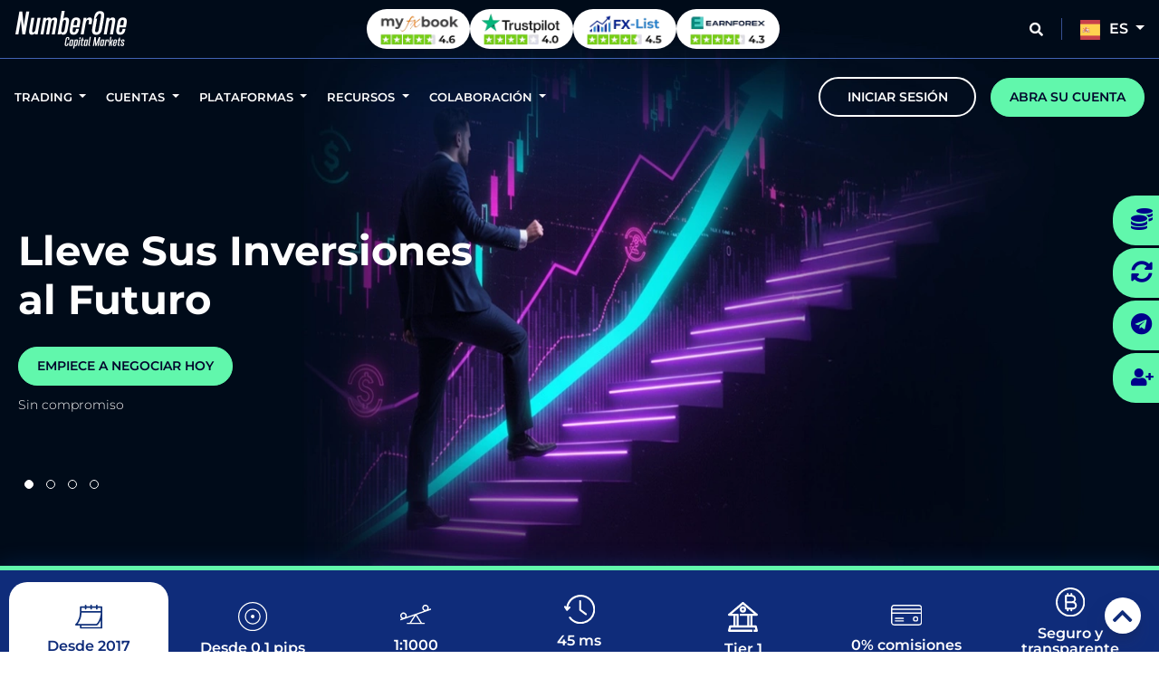

--- FILE ---
content_type: text/html; charset=utf-8
request_url: https://www.n1cm.com/es
body_size: 12680
content:
<!DOCTYPE html>
<html lang="es">
<head>
    <!-- Google Tag Manager -->
    <script>
        (function (w, d, s, l, i) {
            w[l] = w[l] || []; w[l].push({
                'gtm.start':
                    new Date().getTime(), event: 'gtm.js'
            }); var f = d.getElementsByTagName(s)[0],
                j = d.createElement(s), dl = l != 'dataLayer' ? '&l=' + l : ''; j.async = true; j.src =
                    'https://www.googletagmanager.com/gtm.js?id=' + i + dl; f.parentNode.insertBefore(j, f);
        })(window, document, 'script', 'dataLayer', 'GTM-57STQ7B');</script>
    <!-- End Google Tag Manager -->
    <!-- Google tag (gtag.js) -->
        <script async src="https://www.googletagmanager.com/gtag/js?id=AW-804834153"></script>
        <script>
          window.dataLayer = window.dataLayer || [];
          function gtag(){dataLayer.push(arguments);}
          gtag('js', new Date());

          gtag('config', 'AW-804834153');
        </script>

    <!--Yandex Search Console verificiation-->
    <meta name="google-site-verification" content="N_SeXHrr7llyKvi4mMiJckgD_KO6TTVh7aA86YKm8bg" />
    <meta name="yandex-verification" content="c2e0bebf6ec2e6ac" />
    <!-- End Yandex Search Console verificiation -->
    <meta charset="utf-8">
    <meta name="viewport" content="width=device-width, initial-scale=1.0">
    <!-- ALl in SEO Begin -->
    <title>N1CM - Br&#xF3;ker global regulado de Forex y CFD</title>
    <meta name="keywords" content="forex, comercio de divisas, comercio de oro, comercio de acciones, comercio de petr&#xF3;leo, n1cm, br&#xF3;ker de forex, mt5, mt4">
    <meta name="description" content="Forex, criptograf&#xED;a, &#xED;ndices y otros mercados de CFD con ejecuci&#xF3;n r&#xE1;pida, diferenciales bajos y bonificaciones altas." />
    <link rel="canonical" href="https://www.n1cm.com/es" id="cannonical">
    <meta name="robots" content="index,follow" />
    <!-- ALl in SEO End -->
    <link rel="dns-prefetch" href="//s.w.org">
    <!-- Favicons -->
    <link rel="shortcut icon" href="/img/favicon.png" type="image/x-icon">
    <link rel="icon" href="/img/favicon.png" type="image/x-icon">
    <!-- /Favicons -->
    <!-- CSS -->
    <link rel="stylesheet" type="text/css" href="/css/critic.min.css?v=gJnrZE-C5JgSyQ57pNm81AXfPlKNBf71xKfP57tkWy0">
    <!-- /CSS -->
    <script type="text/javascript">window.$crisp=[];window.CRISP_WEBSITE_ID="d68aeb0f-6434-4593-8d4e-c7cee2f006cf";(function(){d=document;s=d.createElement("script");s.src="https://client.crisp.chat/l.js";s.async=1;d.getElementsByTagName("head")[0].appendChild(s);})();</script>

</head>
<body>
    <!-- Google Tag Manager (noscript) -->
    <noscript b-g2pcnn3jfs>
        <iframe b-g2pcnn3jfs src="https://www.googletagmanager.com/ns.html?id=GTM-57STQ7B"
                height="0" width="0" style="display:none;visibility:hidden"></iframe>
    </noscript>
    <!-- End Google Tag Manager (noscript) -->
    <!-- Header -->
        <!-- Header -->
<header class="header homeHeader">
    <div class="stickyHeader">
        <div class="headerTops">
            <div class="custom-container">
                <div class="flexHidden" style="display:flex;align-items:center;">
                    <div class="topLogo">
                        <a href="/es">
                            <img src="/img/logo.webp" width="125" height="43" alt="N1cm logo">
                        </a>
                    </div>

                    <div class="topReviews"
                         style="display:flex;align-items:center;justify-content:center;gap:8px;margin:0 6px;flex:1;">
                        <a href="https://www.myfxbook.com/reviews/brokers/number-one-capital-markets/1526422,1"
                           target="_blank"
                           rel="noopener"
                           aria-label="Myfxbook reviews"
                           style="display:inline-flex;align-items:center;justify-content:center;background:#ffffff;border-radius:999px;padding:4px 12px;box-shadow:0 0 4px rgba(0,0,0,0.25);">
                            <img src="/img/other/myfxbook-review.webp" alt="Myfxbook reviews" style="height:36px;display:block;" />
                        </a>

                        <a href="https://www.trustpilot.com/review/www.n1cm.com"
                           target="_blank"
                           rel="noopener"
                           aria-label="Trustpilot reviews"
                           style="display:inline-flex;align-items:center;justify-content:center;background:#ffffff;border-radius:999px;padding:4px 12px;box-shadow:0 0 4px rgba(0,0,0,0.25);">
                            <img src="/img/other/trustpilot-review.webp" alt="Trustpilot reviews" style="height:36px;display:block;" />
                        </a>

                        <a href="https://fx-list.com/broker/no1-capital-markets"
                           target="_blank"
                           rel="noopener"
                           aria-label="FX-List reviews"
                           style="display:inline-flex;align-items:center;justify-content:center;background:#ffffff;border-radius:999px;padding:4px 12px;box-shadow:0 0 4px rgba(0,0,0,0.25);">
                            <img src="/img/other/fx-list-review.png" alt="FX-List reviews" style="height:36px;display:block;" />
                        </a>

                        <a href="https://www.earnforex.com/forex-brokers/NumberOneCapitalMarkets/"
                           target="_blank"
                           rel="noopener"
                           aria-label="EarnForex reviews"
                           style="display:inline-flex;align-items:center;justify-content:center;background:#ffffff;border-radius:999px;padding:4px 12px;box-shadow:0 0 4px rgba(0,0,0,0.25);">
                            <img src="/img/other/earnforex-review.webp" alt="EarnForex reviews" style="height:36px;display:block;" />
                        </a>
                    </div>

                    <div class="topExtra" style="margin-left:auto;display:flex;align-items:center;">
                        <a class="btn-blue-search mr-2" aria-label="support button" href="/es/about-us/support-center">
                            <i class="fas fa-search"></i><span class="sr-only">Support Centre</span>
                        </a>
                        <ul class="culture">
    <li class="dropdown">
        <a class="dropdown-toggle" href="javascript:;" role="button" data-toggle="dropdown" aria-haspopup="true" aria-expanded="false">
            <svg class="flag" role="img" alt="Active of flag"><use href="/img/flag/flags.svg#es"></use></svg>ES
        </a>
        <nav class="dropdown-menu shadow-lg headerDropdown">
            <a class="dropdown-item" href="/"><svg class="flag" role="img" alt="Flag of England"><use href="/img/flag/flags.svg#en"></use></svg>English</a>
            <a class="dropdown-item" href="/es"><svg class="flag" role="img" alt="Flag of Spain"><use href="/img/flag/flags.svg#es"></use></svg>Español</a>
            <a class="dropdown-item" href="/fr"><svg class="flag" role="img" alt="Flag of France"><use href="/img/flag/flags.svg#fr"></use></svg>Français</a>
            <a class="dropdown-item" href="/fa"><svg class="flag" role="img" alt="Flag of Persian"><use href="/img/flag/flags.svg#fa"></use></svg>فارسی</a>
            <a class="dropdown-item" href="/ko"><svg class="flag" role="img" alt="Flag of Korea"><use href="/img/flag/flags.svg#ko"></use></svg>한국어</a>
            <a class="dropdown-item" href="/vi"><svg class="flag" role="img" alt="Flag of Vietnamese"><use href="/img/flag/flags.svg#vi"></use></svg>Tiếng Việt</a>
            <a class="dropdown-item" href="/zh"><svg class="flag" role="img" alt="Flag of Taiwan"><use href="/img/flag/flags.svg#zh-tw"></use></svg>中文繁體</a>
        </nav>
    </li>
</ul>
                    </div>
                </div>
                <nav class="mobileMenu navbar navbar-expand-xl">
                    <button class="navbar-toggler p-0 mobileMenuTrigger" type="button" data-toggle="collapse" data-target="#navbarText" aria-controls="navbarText" aria-expanded="false" aria-label="Toggle navigation">
                        <span class="navbar-toggler-icon">
                            <i class="fas fa-bars"></i>
                        </span>
                    </button>
                    <a class="navbar-brand" href="/es">
                        <img src="/img/logo.webp" class="logo img-fluid" width="125" height="43" alt="N1cm logo">
                    </a>
                    <div class="mobileExtra">
                        <a class="mobileSearch otherMobileHidden" href="/es/about-us/support-center">
                            Cont&#xE1;ctenos
                            <i class="fas fa-search"></i>
                            <span class="sr-only">Support Centre</span>
                        </a>
                        <div class="mobileLanguage">
                            <ul class="culture">
    <li class="dropdown">
        <a class="dropdown-toggle" href="javascript:;" role="button" data-toggle="dropdown" aria-haspopup="true" aria-expanded="false">
            <svg class="flag" role="img" alt="Active of flag"><use href="/img/flag/flags.svg#es"></use></svg>ES
        </a>
        <nav class="dropdown-menu shadow-lg headerDropdown">
            <a class="dropdown-item" href="/"><svg class="flag" role="img" alt="Flag of England"><use href="/img/flag/flags.svg#en"></use></svg>English</a>
            <a class="dropdown-item" href="/es"><svg class="flag" role="img" alt="Flag of Spain"><use href="/img/flag/flags.svg#es"></use></svg>Español</a>
            <a class="dropdown-item" href="/fr"><svg class="flag" role="img" alt="Flag of France"><use href="/img/flag/flags.svg#fr"></use></svg>Français</a>
            <a class="dropdown-item" href="/fa"><svg class="flag" role="img" alt="Flag of Persian"><use href="/img/flag/flags.svg#fa"></use></svg>فارسی</a>
            <a class="dropdown-item" href="/ko"><svg class="flag" role="img" alt="Flag of Korea"><use href="/img/flag/flags.svg#ko"></use></svg>한국어</a>
            <a class="dropdown-item" href="/vi"><svg class="flag" role="img" alt="Flag of Vietnamese"><use href="/img/flag/flags.svg#vi"></use></svg>Tiếng Việt</a>
            <a class="dropdown-item" href="/zh"><svg class="flag" role="img" alt="Flag of Taiwan"><use href="/img/flag/flags.svg#zh-tw"></use></svg>中文繁體</a>
        </nav>
    </li>
</ul>
                        </div>
                    </div>
                    <nav class="collapse navbar-collapse" id="navbarText">
                        <ul class="navbar-nav mr-auto d-flex justify-content-end w-100">
                            <li class="dropdown">
                                <a class="nav-link dropdown-toggle first" href="#" aria-labelledby="TradingMobileMenu" data-toggle="dropdown" aria-haspopup="true" aria-expanded="false">
                                    TRADING
                                </a>
                                <ul class="dropdown-menu" id="TradingMobileMenu">
                                    <li class="dropdown-submenu">
                                        <a class="dropdown-item dropdown-toggle" href="#">Instrumentos</a>
                                        <ul class="dropdown-menu">
                                            <li><a class="dropdown-item" href="/es/trading/forex">Forex</a></li>
                                            <li><a class="dropdown-item" href="/es/trading/indices">&#xCD;ndices</a></li>
                                            <li><a class="dropdown-item" href="/es/trading/commodities">Materias primas</a></li>
                                            <li><a class="dropdown-item" href="/es/trading/shares">Acciones</a></li>
                                            <li><a class="dropdown-item" href="/es/trading/cryptocurrencies">Criptodivisas</a></li>
                                            <li><a class="dropdown-item" href="/es/trading/precious-metals">Metales preciosos</a></li>
                                        </ul>
                                    </li>
                                    <li class="dropdown-submenu">
                                        <a class="dropdown-item dropdown-toggle" href="#">Condiciones</a>
                                        <ul class="dropdown-menu">
                                            <li><a class="dropdown-item" href="/es/trading/spreads-and-commissions">Spreads y comisiones</a></li>
                                            <li><a class="dropdown-item" href="/es/trading/margin-and-leverage">Margen y apalancamiento</a></li>
                                            <li><a class="dropdown-item" href="/es/trading/swap-rates">Tasas Swap</a></li>
                                            <li><a class="dropdown-item" href="/es/trading/trading-hours">Broker</a></li>
                                            <li><a class="dropdown-item" href="/es/trading/negative-balance-protection">Protecci&#xF3;n del balance negativo</a></li>
                                        </ul>
                                    </li>
                                </ul>
                            </li>
                            <li class="dropdown">
                                <a class="nav-link dropdown-toggle" href="#" aria-labelledby="AccountsMobileMenu" data-toggle="dropdown" aria-haspopup="true" aria-expanded="false">
                                    CUENTAS
                                </a>
                                <ul class="dropdown-menu" id="AccountsMobileMenu">
                                    <li><a class="dropdown-item" href="/es/accounts/account-types">Tipos de cuenta</a></li>
                                    <li><a class="dropdown-item" href="/es/accounts/deposits-and-withdrawals">Dep&#xF3;sito y retiros</a></li>
                                    <li><a class="dropdown-item" href="/es/accounts/demo-account">Cuenta de demostraci&#xF3;n</a></li>
                                </ul>
                            </li>
                            <li class="dropdown">
                                <a class="nav-link dropdown-toggle" href="#" aria-labelledby="PlatformsMobileMenu" data-toggle="dropdown" aria-haspopup="true" aria-expanded="false">
                                    PLATAFORMAS
                                </a>
                                <ul class="dropdown-menu" id="PlatformsMobileMenu">
                                    <li><a class="dropdown-item" href="/es/platforms/mt4-vs-mt5">MT4 vs MT5</a></li>
                                </ul>
                            </li>
                            <li class="dropdown">
                                <a class="nav-link dropdown-toggle" href="#" aria-labelledby="ResourcesMobileMenu" data-toggle="dropdown" aria-haspopup="true" aria-expanded="false">
                                    RECURSOS
                                </a>
                                <ul class="dropdown-menu" id="ResourcesMobileMenu">
                                    <li class="dropdown-submenu">
                                        <a class="dropdown-item dropdown-toggle" href="#">Herramientas De Trading</a>
                                        <ul class="dropdown-menu">
                                            <li><a class="dropdown-item" href="/es/resources/analysis">An&#xE1;lisis</a></li>
                                            <li><a class="dropdown-item" href="/es/resources/economic-calendar">Calendario econ&#xF3;mico</a></li>
                                            <li><a class="dropdown-item" href="/es/resources/autochartist">Autochartist</a></li>
                                        </ul>
                                    </li>
                                    <li class="dropdown-submenu">
                                        <a class="dropdown-item dropdown-toggle" href="#">Formaci&#xF3;n</a>
                                        <ul class="dropdown-menu">
                                            <li><a class="dropdown-item" href="/es/resources/ebooks">eBooks</a></li>
                                            <li><a class="dropdown-item" href="/es/resources/glossary">Glosario</a></li>
                                        </ul>
                                    </li>
                                </ul>
                            </li>
                            <li class="dropdown">
                                <a class="nav-link dropdown-toggle" href="#" aria-labelledby="PartnershipMobileMenu" data-toggle="dropdown" aria-haspopup="true" aria-expanded="false">
                                    COLABORACI&#xD3;N
                                </a>
                                <ul class="dropdown-menu" id="PartnershipMobileMenu">
                                    <li><a class="dropdown-item" href="/es/partnership/introducing-broker">Programa</a></li>
                                </ul>
                            </li>
                            <li class="dropdown">
                                <a class="nav-link dropdown-toggle" href="#" aria-labelledby="PromotionsMobileMenu" data-toggle="dropdown" aria-haspopup="true" aria-expanded="false">
                                    PROMOCIONES
                                </a>
                                <ul class="dropdown-menu" id="PromotionsMobileMenu">
                                    <li><a target="_blank" class="dropdown-item" href="/es/promotions/first-deposit-bonus">First Deposit Bonus </a></li>
                                    <li><a target="_blank" class="dropdown-item" href="/es/promotions/re-deposit-bonus">Redeposit Bonus </a></li>
                                </ul>
                            </li>
                            <li class="dropdown">
                                <a class="nav-link dropdown-toggle last" href="#" aria-labelledby="AboutUsMobileMenu" data-toggle="dropdown" aria-haspopup="true" aria-expanded="false">
                                    SOBRE NOSOTROS
                                </a>
                                <ul class="dropdown-menu" id="AboutUsMobileMenu">
                                    <li><a class="dropdown-item" href="/es/about-us/why-n1cm">Por qu&#xE9; N1CM</a></li>
                                    <li><a class="dropdown-item" href="/es/about-us/license-regulations">Licencia y Regulaciones</a></li>
                                    <li><a class="dropdown-item" href="/es/about-us/legal-documents">Documentos legales</a></li>
                                    <li><a class="dropdown-item" href="/es/about-us/careers">Empleo</a></li>
                                    <li><a class="dropdown-item" href="/es/about-us/contact-us">Cont&#xE1;ctenos</a></li>
                                    <li><a class="dropdown-item" href="/es/about-us/support-center">Centro de Ayuda</a></li>
                                    <li><a class="dropdown-item" href="/es/about-us/faq">FAQ</a></li>
                                </ul>
                            </li>
                        </ul>
                        <div class="mobileLogin">
                            <a href="https://secure.n1cmpro.com/" target="_blank" class="btn-outline-white mr-3"><span>INICIAR SESI&#xD3;N</span></a>
                            <a href="https://register.n1cmpro.com/es?utm_source=direct&amp;utm_campaign=direct" target="_blank" class="btn-green"><span text-style:>ABRA SU CUENTA</span></a>
                        </div>
                    </nav>
                </nav>
            </div>
        </div>
        <div class="mainMenu custom-container">
            <nav class="navLogo">
                <a href="/es">
                    <img src="/img/logo-dark.svg" loading="lazy" width="125" height="43" alt="N1cm dark logo">
                </a>
            </nav>
            <nav class="navMenu">
                <ul class="costumDesktop">
                    <li class="dropdown">
                        <a class="nav-link dropdown-toggle first" href="#" aria-labelledby="TradingMenu" data-toggle="dropdown" aria-haspopup="true" aria-expanded="false">
                            TRADING
                        </a>
                        <ul class="dropdown-menu" id="TradingMenu">
                            <li class="dropdown-submenu dropSub">
                                <a class="dropdown-item dropdown-toggle dropTitle" href="javascript:;">Instrumentos</a>
                                <ul class="dropdown-menu">
                                    <li><a class="dropdown-item" href="/es/trading/forex"> Forex</a></li>
                                    <li><a class="dropdown-item" href="/es/trading/indices">&#xCD;ndices</a></li>
                                    <li><a class="dropdown-item" href="/es/trading/commodities">Materias primas</a></li>
                                    <li><a class="dropdown-item" href="/es/trading/shares">Acciones</a></li>
                                    <li><a class="dropdown-item" href="/es/trading/cryptocurrencies">Criptodivisas</a></li>
                                    <li><a class="dropdown-item" href="/es/trading/precious-metals">Metales preciosos</a></li>
                                </ul>
                            </li>
                            <li class="dropdown-submenu dropSub">
                                <a class="dropdown-item dropdown-toggle dropTitle" href="javascript:;">Condiciones</a>
                                <ul class="dropdown-menu">
                                    <li><a class="dropdown-item" href="/es/trading/spreads-and-commissions">Spreads y comisiones</a></li>
                                    <li><a class="dropdown-item" href="/es/trading/margin-and-leverage">Margen y apalancamiento</a></li>
                                    <li><a class="dropdown-item" href="/es/trading/swap-rates">Tasas Swap</a></li>
                                    <li><a class="dropdown-item" href="/es/trading/trading-hours">Broker</a></li>
                                    <li><a class="dropdown-item" href="/es/trading/negative-balance-protection">Protecci&#xF3;n del balance negativo</a></li>
                                    <li><a class="dropdown-item" href="/es/Conditions/BonusTerms">Bonus Terms</a></li>

                                </ul>
                            </li>
                        </ul>
                    </li>
                    <li class="dropdown">
                        <a class="nav-link dropdown-toggle" href="#" aria-labelledby="AccountsMenu" data-toggle="dropdown" aria-haspopup="true" aria-expanded="false">
                            CUENTAS
                        </a>
                        <ul class="dropdown-menu" id="AccountsMenu">
                            <li><a class="dropdown-item" href="/es/accounts/account-types">Tipos de cuenta</a></li>
                            <li><a class="dropdown-item" href="/es/accounts/deposits-and-withdrawals">Dep&#xF3;sito y retiros</a></li>
                            <li><a class="dropdown-item" href="/es/accounts/demo-account">Cuenta de demostraci&#xF3;n</a></li>
                        </ul>
                    </li>
                    <li class="dropdown">
                        <a class="nav-link dropdown-toggle" href="#" aria-labelledby="PlatformsMenu" data-toggle="dropdown" aria-haspopup="true" aria-expanded="false">
                            PLATAFORMAS
                        </a>
                        <ul class="dropdown-menu" id="PlatformsMenu">
                            <li><a class="dropdown-item" href="/es/platforms/mt4-vs-mt5">MT4 vs MT5</a></li>
                        </ul>
                    </li>
                    <li class="dropdown">
                        <a class="nav-link dropdown-toggle" href="#" aria-labelledby="ResourcesMenu" data-toggle="dropdown" aria-haspopup="true" aria-expanded="false">
                            RECURSOS
                        </a>
                        <ul class="dropdown-menu" id="ResourcesMenu">
                            <li class="dropdown-submenu dropSub">
                                <a class="dropdown-item dropdown-toggle dropTitle" href="#">Herramientas De Trading</a>
                                <ul class="dropdown-menu">
                                    <li><a class="dropdown-item" href="/es/resources/analysis">An&#xE1;lisis</a></li>
                                    <li><a class="dropdown-item" href="/es/resources/economic-calendar">Calendario econ&#xF3;mico</a></li>
                                    <li><a class="dropdown-item" href="/es/resources/autochartist">Autochartist</a></li>
                                </ul>
                            </li>
                            <li class="dropdown-submenu dropSub">
                                <a class="dropdown-item dropdown-toggle dropTitle" href="#">Formaci&#xF3;n</a>
                                <ul class="dropdown-menu">
                                    <li><a class="dropdown-item" href="/es/resources/ebooks">eBooks</a></li>
                                    <li><a class="dropdown-item" href="/es/resources/glossary">Glosario</a></li>
                                </ul>
                            </li>
                        </ul>
                    </li>
                    <li class="dropdown">
                        <a class="nav-link dropdown-toggle" href="#" aria-labelledby="PartnershipMenu" data-toggle="dropdown" aria-haspopup="true" aria-expanded="false">
                            COLABORACI&#xD3;N
                        </a>
                        <ul class="dropdown-menu" id="PartnershipMenu">
                            <li><a class="dropdown-item" href="/es/partnership/introducing-broker">Programa</a></li>
                        </ul>
                    </li>
                </ul>
            </nav>
            <nav class="navExtra">
                <a href="https://secure.n1cmpro.com/" target="_blank" class="btn-outline-white mr-3"><span>INICIAR SESI&#xD3;N</span></a>
                <a href="https://register.n1cmpro.com/es?utm_source=direct&amp;utm_campaign=direct" target="_blank" class="btn-green"><span>ABRA SU CUENTA</span></a>
            </nav>
        </div>
    </div>
</header>
<!-- Header -->
    <!-- Header -->
    <!-- Slider -->
<section class="mainSlideContainer">
    <div class="mainSlider owl-carousel">
         <div class="item slide3">
            <div class="slideText">
                <p class="title">Lleve Sus Inversiones<br>al Futuro</p>
                <p class="desc">
   
</p>

                <div class="moreBtn">
                    <a href="https://register.n1cmpro.com/es?utm_source=direct&amp;utm_campaign=direct" target="_blank" class="btn-green">EMPIECE A NEGOCIAR HOY</a>
                    <p class="miniDesc">Sin compromiso</p>
                </div>
            </div>
        </div>
        <div class="item slide1">
            <div class="slideText">
                <p class="title">Potencia de Trading Cripto,<br>Dise&#xF1;ada para Ti</p>
                <p class="desc"><div style="
  margin-top:6px;
  display:inline-block;
  width:360px;
  padding:7px 9px;
  border-radius:14px;
  background:linear-gradient(180deg, rgba(255,255,255,0.06), rgba(255,255,255,0.03));
  border:1px solid rgba(255,255,255,0.12);
  backdrop-filter: blur(8px);
  -webkit-backdrop-filter: blur(8px);
">

  <div style="
    display:flex;
    align-items:center;
    justify-content:space-between;
    margin-bottom:5px;
  ">
    <div style="
      color:rgba(255,255,255,0.75);
      font-size:9px;
      font-weight:800;
      letter-spacing:0.25px;
    ">LEVERAGE</div>

    <div style="
      width:70px;
      height:1px;
      background:linear-gradient(90deg, rgba(255,255,255,0.18), rgba(255,255,255,0));
    "></div>
  </div>

  <div style="
    display:flex;
    gap:4px;
    flex-wrap:nowrap;
    white-space:nowrap;
    overflow:hidden;
  ">

    <span style="display:inline-flex;align-items:center;gap:3px;padding:2px 5px;border-radius:999px;border:1px solid rgba(255,255,255,0.14);background:rgba(0,0,0,0.22);color:#fff;font-size:9.1px;font-weight:800;flex:0 0 auto;">
      BTC <span style="padding:1px 4px;border-radius:999px;background:rgba(73,255,185,0.16);border:1px solid rgba(73,255,185,0.26);font-weight:900;">1:20</span>
    </span>

    <span style="display:inline-flex;align-items:center;gap:3px;padding:2px 5px;border-radius:999px;border:1px solid rgba(255,255,255,0.14);background:rgba(0,0,0,0.22);color:#fff;font-size:9.1px;font-weight:800;flex:0 0 auto;">
      ETH <span style="padding:1px 4px;border-radius:999px;background:rgba(73,255,185,0.16);border:1px solid rgba(73,255,185,0.26);font-weight:900;">1:25</span>
    </span>

    <span style="display:inline-flex;align-items:center;gap:3px;padding:2px 5px;border-radius:999px;border:1px solid rgba(255,255,255,0.14);background:rgba(0,0,0,0.22);color:#fff;font-size:9.1px;font-weight:800;flex:0 0 auto;">
      XRP <span style="padding:1px 4px;border-radius:999px;background:rgba(73,255,185,0.16);border:1px solid rgba(73,255,185,0.26);font-weight:900;">1:25</span>
    </span>

    <span style="display:inline-flex;align-items:center;gap:3px;padding:2px 5px;border-radius:999px;border:1px solid rgba(255,255,255,0.14);background:rgba(0,0,0,0.22);color:#fff;font-size:9.1px;font-weight:800;flex:0 0 auto;">
      AVAX <span style="padding:1px 4px;border-radius:999px;background:rgba(73,255,185,0.16);border:1px solid rgba(73,255,185,0.26);font-weight:900;">1:25</span>
    </span>

    <span style="display:inline-flex;align-items:center;gap:3px;padding:2px 5px;border-radius:999px;border:1px solid rgba(255,255,255,0.14);background:rgba(0,0,0,0.22);color:#fff;font-size:9.1px;font-weight:800;flex:0 0 auto;">
      SOL <span style="padding:1px 4px;border-radius:999px;background:rgba(73,255,185,0.16);border:1px solid rgba(73,255,185,0.26);font-weight:900;">1:25</span>
    </span>

  </div>
</div>
</p>
                <div class="moreBtn">
                    <a href="https://register.n1cmpro.com/es?utm_source=direct&amp;utm_campaign=shares" target="_blank" class="btn-green">EMPIECE A NEGOCIAR HOY</a>
                    <p><a style="color: #fff;" class="miniDesc" target="_blank" href="/en/trading/shares">Haga clic aqu&#xED; para m&#xE1;s detalles </a></p>
                </div>
            </div>
        </div>
       
       
        <div class="item slide4">
            <div class="slideText">
                <p class="title">Br&#xF3;ker confiable en el que puedes confiar<br> </p>
                <p class="desc"> </p>
                <div class="moreBtn">
                    <a href="https://register.n1cmpro.com/es?utm_source=direct&amp;utm_campaign=shares" target="_blank" class="btn-green">EMPIECE A NEGOCIAR HOY</a>
                    <p><a style="color: #fff;" class="miniDesc" target="_blank" href="/en/trading/shares">Haga clic aqu&#xED; para m&#xE1;s detalles </a></p>
                </div>
            </div>
        </div>
        <div class="item slide5">
            <div class="slideText">
                <p class="title">Apalancamiento Inteligente para Cada Trader<br> </p>
                <p class="desc"> </p>
                <div class="moreBtn">
                    <a href="https://register.n1cmpro.com/es?utm_source=direct&amp;utm_campaign=shares" target="_blank" class="btn-green">EMPIECE A NEGOCIAR HOY</a>
                    <p><a style="color: #fff;" class="miniDesc" target="_blank" href="/en/trading/shares">Haga clic aqu&#xED; para m&#xE1;s detalles </a></p>
                </div>
            </div>

        </div>
    </div>
</section>
<!-- Slider -->
<!-- Section -->
<section class="mainFeaturedTabs">
    <div class="custom-container featuredContent">
        <ul class="featuredlist">
            <li class="featuredItem active">
                <svg width="30" height="27" role="img" alt="Regulated since 2017"><use href="/img/icon/icon_featuredItems.svg#icon_calendar_light"></use></svg>
                <p class="title">Desde 2017</p>
                <p class="desc">Con licencia y regulado</p>
            </li>
            <li class="featuredItem">
                <svg width="32" height="32" role="img" alt="0.1 pips"><use href="/img/icon/icon_featuredItems.svg#icon_pips_light"></use></svg>
                <p class="title">Desde 0,1 pips </p>
                <p class="desc">Spreads bajos </p>
            </li>
            <li class="featuredItem">
                <svg width="34" height="21" role="img" alt="Flexible leverage"><use href="/img/icon/icon_featuredItems.svg#icon_flexible_light"></use></svg>
                <p class="title">1:1000</p>
                <p class="desc">Apalancamiento flexible</p>
            </li>
            <li class="featuredItem">
                <svg width="34" height="32" role="img" alt="Fast execution">"><use href="/img/icon/icon_featuredItems.svg#icon_time_light"></use></svg>
                <p class="title">45 ms</p>
                <p class="desc">Tiempo de ejecuci&#xF3;n r&#xE1;pido</p>
            </li>
            <li class="featuredItem">
                <svg width="33" height="33" role="img" alt="Liquidity provider">"><use href="/img/icon/icon_featuredItems.svg#icon_tier_light"></use></svg>
                <p class="title">Tier 1</p>
                <p class="desc">Proveedores de liquidez</p>
            </li>
            <li class="featuredItem">
                <svg width="34" height="23" role="img" alt="Zero commission for deposits & withdrawals"><use href="/img/icon/icon_featuredItems.svg#icon_card_light"></use></svg>
                <p class="title">0% comisiones</p>
                <p class="desc">Dep&#xF3;sitos y retiros</p>
            </li>
            <li class="featuredItem">
                <svg width="32" height="32" role="img" alt="Secure funding with cryptocurrency"><use href="/img/icon/icon_featuredItems.svg#icon_bitcoin_light"></use></svg>
                <p class="title">Seguro y transparente </p>
                <p class="desc">Financiaci&#xF3;n de amplio rango</p>
            </li>
        </ul>
    </div>
</section>
<!-- Section -->
<!-- Section -->
<section class="mainLowestSpreads">
    <h1>Corredor Global de Forex y CFD regulado</h1>
    <div class="custom-container">
        <div class="sectionTitle">
            <h2 class="title">NEGOCIE CON LOS SPREADS M&#xC1;S BAJOS <br>DESDE 0,1 PIPS </h2>
            <p class="desc">Proporcionamos spreads competitivos y precios directos a trav&#xE9;s de nuestro banco proveedor de liquidez y nuestros broker primarios. </p>
        </div>
        <div class="sectionLeft aos-init aos-animate" data-aos="fade-left" data-aos-duration="1000">
            <div class="sectionItem aos-init aos-animate" data-aos="fade-left" data-aos-duration="1500">
                <div class="sectionIcon">
                    <svg role="img" alt="Forex candles">
                        <use href="/img/icon/icon_markets.svg#icon_bar_dark"></use>
                    </svg>
                </div>
                <div class="sectionText">
                    <p class="title"><a href="/es/trading/forex">Forex</a></p>
                    <p class="subTitle">Opere mas de 50 pares de divisas entre mayores, menores y ex&#xF3;ticas</p>
                    <p class="desc">Nuestros clientes negocian pares EUR/USD, GBP/USD, USD/JPY, GBP/JPY en FX mayormente </p>
                </div>
            </div>
            <div class="sectionItem aos-init aos-animate" data-aos="fade-left" data-aos-duration="1500">
                <div class="sectionIcon">
                    <svg role="img" alt="Precious metals">
                        <use href="/img/icon/icon_markets.svg#icon_metals_dark"></use>
                    </svg>
                </div>
                <div class="sectionText">
                    <p class="title"><a href="/es/trading/precious-metals">Metales </a></p>
                    <p class="subTitle">Negocie oro, plata y m&#xE1;s con spread reducidos </p>
                    <p class="desc">Nuestros clientes negocian XAU/USD, XAG/USD en CFD sobre metales mayormente</p>
                </div>
            </div>
            <div class="sectionItem aos-init aos-animate" data-aos="fade-left" data-aos-duration="1500">
                <div class="sectionIcon">
                    <svg role="img" alt="Fx commodities">
                        <use href="/img/icon/icon_markets.svg#icon_commodities_dark"></use>
                    </svg>
                </div>
                <div class="sectionText">
                    <p class="title"><a href="/es/trading/commodities">Materias primas </a></p>
                    <p class="subTitle">Negocie oro, petr&#xF3;leo</p>
                    <p class="desc">Nuestros clientes negocian XAU/USD, USOIL, XAG/USD en CFDs sobre materias primas mayormente </p>
                </div>
            </div>
        </div>
        <div class="sectionRight aos-init aos-animate" data-aos="fade-right" data-aos-duration="1000">
            <div class="sectionItem aos-init aos-animate" data-aos="fade-right" data-aos-duration="1500">
                <div class="sectionIcon">
                    <svg role="img" alt="Fx indices">
                        <use href="/img/icon/icon_markets.svg#icon_chart_dark"></use>
                    </svg>
                </div>
                <div class="sectionText">
                    <p class="title"><a href="/es/trading/indices">&#xCD;ndices</a></p>
                    <p class="subTitle">Negocia 10 &#xED;ndices globales con spread ajustados.</p>
                    <p class="desc">Nuestros clientes negocian US30, US100, GER40, US500 en CFD sobre &#xED;ndices mayormente</p>
                </div>
            </div>
            <div class="sectionItem aos-init aos-animate" data-aos="fade-right" data-aos-duration="1500">
                <div class="sectionIcon">
                    <svg role="img" alt="Fx shares">
                        <use href="/img/icon/icon_markets.svg#icon_spreads_dark"></use>
                    </svg>
                </div>
                <div class="sectionText">
                    <p class="title"><a href="/es/trading/shares">Acciones </a></p>
                    <p class="subTitle">Negocia acciones de compa&#xF1;ias globales con spreads ajustados </p>
                    <p class="desc">Nuestros clientes negocian Tesla, Amazo en CFDs sobre acciones mayormente</p>
                </div>
            </div>
            <div class="sectionItem aos-init aos-animate" data-aos="fade-right" data-aos-duration="1500">
                <div class="sectionIcon">
                    <svg role="img" alt="Fx cryptocurrencies">
                        <use href="/img/icon/icon_markets.svg#icon_coins_dark"></use>
                    </svg>
                </div>
                <div class="sectionText">
                    <p class="title"><a href="/es/trading/cryptocurrencies">Criptodivisas </a></p>
                    <p class="subTitle">Negocie Bitcoin, Litecoin, Ripple, Etherium contra USD 24/7</p>
                    <p class="desc">Nuestros clientes negocian Ethusd y Btcusd en CFDS sobre cripto mayormente </p>
                </div>
            </div>
        </div>
        <div class="clearfix"></div>
        <div class="sectionMore aos-init aos-animate mb-5" data-aos="fade-up" data-aos-duration="1500">
            <a href="https://register.n1cmpro.com/es?utm_source=direct&amp;utm_campaign=direct" target="_blank" class="btn-green"><span>EMPIECE A NEGOCIAR YA </span></a>
            <p>El trading en CFDs conlleva un alto riesgo de p&#xE9;rdidas </p>
        </div>
    </div>
</section>
<!-- Section -->
<!-- Section -->
<section class="mainSecurely">
    <div class="custom-container flex-wrap d-flex">
        <div class="sectionBody col-lg-12 col-md-12 col-sm-12">
            <div class="sectionTitle">
                <h2 class="title">TRANSFIERA SUS FONDOS DE MANERA SEGURA </h2>
                <p class="subTitle aos-init aos-animate" data-aos="zoom-in" data-aos-duration="1000">con 0% de comisi&#xF3;n</p>
            </div>
        </div>
        <div class="sectionImage aos-init aos-animate col-lg-6 col-md-6 col-sm-12" data-aos="fade-right" data-aos-duration="1000">
            <img src="/img/resources/n1cm-platforms.webp" class="img-fluid" loading="lazy" width="684" height="359" alt="Transfer your funds securely">
        </div>
        <div class="sectionBody col-lg-6 col-md-6 col-sm-12">
            <div class="sectionText">
                <ul>
                    <li>Amplia variedad de opciones de dep&#xF3;sito local y global</li>
                    <li>Deposite con Bitcoin, Etherium, USDT, Litecoin</li>
                    <li>Dep&#xF3;sitos instant&#xE1;neos y retiros el mismo d&#xED;a</li>
                    <li>Sin costes ocultos </li>
                </ul>
                <div class="more">
                    <a href="https://register.n1cmpro.com/es?utm_source=direct&amp;utm_campaign=direct" target="_blank" class="btn-green"><span>ABRA SU CUENTA AHORA </span></a>
                </div>
            </div>
        </div>
        <div class="sectionPayment col-lg-12 col-md-12 col-sm-12">
            <ul>
                <li>
                    <svg class="img-fluid" role="img" width="150" height="40" alt="Deposits with perfectmoney"><use href="/img/payment/payments.svg#perfectmoney"></use></svg>
                </li>
                <li>
                    <svg class="img-fluid" role="img" width="150" height="40" alt="Deposits with banco do brasil"><use href="/img/payment/payments.svg#bb"></use></svg>
                </li>
                <li>
                    <svg class="img-fluid" role="img" width="150" height="40" alt="Deposits with paymentasia"><use href="/img/payment/payments.svg#paymentasia"></use></svg>
                </li>
                <li>
                    <svg class="img-fluid" role="img" width="150" height="40" alt="Deposits with sticpay"><use href="/img/payment/payments.svg#sticpay"></use></svg>
                </li>
                <li>
                    <svg class="img-fluid" role="img" width="150" height="40" alt="Deposits with coinbase"><use href="/img/payment/payments.svg#coinbase"></use></svg>
                </li>
                <li>
                    <svg class="img-fluid" role="img" width="150" height="40" alt="Deposits with fasapay"><use href="/img/payment/payments.svg#fasapay"></use></svg>
                </li>
                <li>
                    <svg class="img-fluid" role="img" width="150" height="40" alt="Deposits with b2binpay"><use href="/img/payment/payments.svg#b2binpay"></use></svg>
                </li>
            </ul>
        </div>
    </div>
</section>
<!-- Section -->
<!-- Section -->
<section class="mainApps">
    <div class="custom-container">
        <div class="row">
            <div class="sectionBody aos-init aos-animate col-lg-7 col-md-12 col-sm-12" data-aos="fade-left" data-aos-duration="1000">
                <h2 class="title">EL EST&#xC1;NDAR DE REFERENCIA <br>EN EL TRADING </h2>
                <p class="subTitle">Acceda a los mercados con las plataformas <br>de trading m&#xE1;s populares en el mundo </p>
                <p class="desc">Utilice Metatrader, la plataforma de trading m&#xE1;s popular y galardonada del mundo, tanto en escritorio como en tel&#xE9;fonos inteligentes, para hacer trading. Est&#xE1; disponible para web, en sistemas operativos Mac, Linux, Windows y Android. </p>
                <p class="desc">Adem&#xE1;s de la ejecuci&#xF3;n de simples &#xF3;rdenes de compra y venta, tambi&#xE9;n es posible &quot;utilizar&quot; scripts, algoritmos, indicadores y robots dentro de nuestras poderosas plataformas</p>
                <div class="featureContent">
                    <div class="featureItem active">
                        <div class="featureText">
                            <p class="fs-13">Acceso y ejecuci&#xF3;n inst&#xE1;ntaneas </p>
                        </div>
                        <div class="featureIcon">
                            <svg role="img" alt="Instant access to forex markets"><use href="/img/icon/featureIcon.svg#icon_access_light"></use></svg>
                        </div>
                    </div>
                    <div class="featureItem">
                        <div class="featureText">
                            <p class="fs-13">Personalizado<br>interfaz</p>
                        </div>
                        <div class="featureIcon">
                            <svg role="img" alt="Customize infecface to trade as you wish"><use href="/img/icon/featureIcon.svg#icon_customize_light"></use></svg>
                        </div>
                    </div>
                    <div class="featureItem">
                        <div class="featureText">
                            <p class="fs-13">Ilimitados<br>Gr&#xE1;ficos</p>
                        </div>
                        <div class="featureIcon">
                            <svg role="img" alt="Unlimited charts"><use href="/img/icon/featureIcon.svg#icon_unlimited_light"></use></svg>
                        </div>
                    </div>
                    <div class="featureItem">
                        <div class="featureText">
                            <p class="fs-13">Trading automatizado con <br>Expert advisors </p>
                        </div>
                        <div class="featureIcon">
                            <svg role="img" alt="Trading with expert advisors"><use href="/img/icon/featureIcon.svg#icon_automated_light"></use></svg>
                        </div>
                    </div>
                </div>
                <div class="more">
                    <a class="btn-outline-white" href="/es/platforms/mt4">
                        <svg role="img" alt="Trading with metatrader 4"><use href="/img/icon/featureIcon.svg#icon_metatrader_light"></use></svg>
                        <span>Metatrader 4</span>
                    </a>
                    <a class="btn-outline-white ml-3" href="/es/platforms/mt5">
                        <svg role="img" alt="Trading with metatrader 5"><use href="/img/icon/featureIcon.svg#icon_metatrader_light"></use></svg>
                        <span>Metatrader 5</span>
                    </a>
                </div>
            </div>
            <div class="sectionOther aos-init aos-animate col-lg-5 col-md-12 col-sm-12" data-aos="fade-right" data-aos-duration="1000">
                <ul class="app">
                    <li class="appItem">
                        <svg role="img" alt="Globally accessible" width="32" height="32"><use href="/img/icon/appItem.svg#icon_world_light"></use></svg>
                    </li>
                    <li class="appItem">
                        <svg role="img" alt="Available for ios" width="32" height="32"><use href="/img/icon/appItem.svg#icon_ios_light"></use></svg>
                    </li>
                    <li class="appItem">
                        <svg role="img" alt="Available for linux" width="32" height="32"><use href="/img/icon/appItem.svg#icon_linux_light"></use></svg>
                    </li>
                    <li class="appItem">
                        <svg role="img" alt="Available for windows" width="32" height="32"><use href="/img/icon/appItem.svg#icon_windows_light"></use></svg>
                    </li>
                    <li class="appItem">
                        <svg role="img" alt="Available for android" width="32" height="32"><use href="/img/icon/appItem.svg#icon_android_light"></use></svg>
                    </li>
                </ul>
                <div class="sectionMedias">
                    <div class="phoneDraw mx-auto">
                        <div class="divider"></div>
                        <div class="bezel"></div>
                        <div class="screen">
                            <div class="appWrap">
                                <video class="lazy w-100" autoplay="" muted="" loop="" src="/img/media/n1cm-video2.mp4">
                                    <source src="/img/media/n1cm-video2.mp4" type="video/mp4">
                                </video>
                            </div>
                        </div>
                        <div class="corner left"></div>
                        <div class="corner right"></div>
                        <div class="speaker"></div>
                        <div class="camera"></div>
                        <div class="button mute"></div>
                        <div class="button vol-up"></div>
                        <div class="button vol-down"></div>
                        <div class="button btnRight"></div>
                        <div class="divider"></div>
                    </div>
                </div>
            </div>
        </div>
    </div>
</section>
<!-- Section -->
<!-- Section -->
<section class="mainBroker">
    <div class="custom-container">
        <div class="row">
            <div class="col-lg-12 col-md-12 col-sm-12">
                <div class="sectionTitle">
                    <h2 class="title">&#xBF;QU&#xC9; ES LO QUE M&#xC1;S LE GUSTA<br>A NUESTROS CLIENTES DE NOSOTROS?</h2>
                    <p class="desc">Recibir sus comentarios y mejorar su experiencia en el trading es de suma importancia para nosotros.</p>
                </div>
            </div>
            <div class="mainVoteSlider owl-carousel owl-theme">
                <div class="item">
                    <div class="slideHeader">
                        <div class="author">Rafael Villanueva</div>
                        <div class="vote">
                            <i class="fas fa-star"></i>
                            <i class="fas fa-star"></i>
                            <i class="fas fa-star"></i>
                            <i class="fas fa-star"></i>
                            <i class="fas fa-star"></i>
                        </div>
                    </div>
                    <div class="slideBody">
                        <p class="subject">Great range of instruments</p>
                        <p class="comment">N1CM has completely changed the way I approach trading with its extensive instrument selection and competitive spreads. Strongly advised!</p>
                    </div>
                </div>
                <div class="item">
                    <div class="slideHeader">
                        <div class="author">Andrea Del Rosario</div>
                        <div class="vote">
                            <i class="fas fa-star"></i>
                            <i class="fas fa-star"></i>
                            <i class="fas fa-star"></i>
                            <i class="fas fa-star"></i>
                            <i class="fas fa-star"></i>
                        </div>
                    </div>
                    <div class="slideBody">
                        <p class="subject">Customer Service</p>
                        <p class="comment">Exceptional customer service, always responsive and helpful with any query.</p>
                    </div>
                </div>
                <div class="item">
                    <div class="slideHeader">
                        <div class="author">Juanito Reyes</div>
                        <div class="vote">
                            <i class="fas fa-star"></i>
                            <i class="fas fa-star"></i>
                            <i class="fas fa-star"></i>
                            <i class="fas fa-star"></i>
                            <i class="fas fa-star noVote"></i>
                        </div>
                    </div>
                    <div class="slideBody">
                        <p class="subject">No withdrawal fees</p>
                        <p class="comment">Competitive spreads and no withdrawal fees, which are great for maximizing profits.</p>
                    </div>
                </div>
                <div class="item">
                    <div class="slideHeader">
                        <div class="author">Joko Santoso</div>
                        <div class="vote">
                            <i class="fas fa-star"></i>
                            <i class="fas fa-star"></i>
                            <i class="fas fa-star"></i>
                            <i class="fas fa-star"></i>
                            <i class="fas fa-star noVote"></i>
                        </div>
                    </div>
                    <div class="slideBody">
                        <p class="subject">Low Trading costs</p>
                        <p class="comment">I have benefitted greatly from N1CM's low trading costs on the STD account and leverage options, which have enhanced my trading strategy and profitability.</p>
                    </div>
                </div>
                <div class="item">
                    <div class="slideHeader">
                        <div class="author">Suriya Boongerd</div>
                        <div class="vote">
                            <i class="fas fa-star"></i>
                            <i class="fas fa-star"></i>
                            <i class="fas fa-star"></i>
                            <i class="fas fa-star"></i>
                            <i class="fas fa-star noVote"></i>
                        </div>
                    </div>
                    <div class="slideBody">
                        <p class="subject">Helpful Customer Support</p>
                        <p class="comment">N1CM's outstanding customer service really makes it stand out. Their staff is consistently there to assist, which makes trading all the easier for me.</p>
                    </div>
                </div>
                <div class="item">
                    <div class="slideHeader">
                        <div class="author">Ahmad Wibowo</div>
                        <div class="vote">
                            <i class="fas fa-star"></i>
                            <i class="fas fa-star"></i>
                            <i class="fas fa-star"></i>
                            <i class="fas fa-star"></i>
                            <i class="fas fa-star noVote"></i>
                        </div>
                    </div>
                    <div class="slideBody">
                        <p class="subject">Excellent FX spreads</p>
                        <p class="comment">I’ve enjoyed the variety of instruments that I can trade here with no commissions. Great spreads offered on GBPJPY & USDCHF especially.</p>
                    </div>
                </div>
                <div class="item">
                    <div class="slideHeader">
                        <div class="author">Adi Nugroho</div>
                        <div class="vote">
                            <i class="fas fa-star"></i>
                            <i class="fas fa-star"></i>
                            <i class="fas fa-star"></i>
                            <i class="fas fa-star"></i>
                            <i class="fas fa-star"></i>
                        </div>
                    </div>
                    <div class="slideBody">
                        <p class="subject">Enjoying the referral program</p>
                        <p class="comment">They have a lucrative rebate program in which I receive rebates from my referrals’ trades. I like the fact that the rebates are deposited into my account daily & there aren’t any ridiculous quotas to be met for withdrawals.</p>
                    </div>
                </div>
                <div class="item">
                    <div class="slideHeader">
                        <div class="author">Rini Setiawan</div>
                        <div class="vote">
                            <i class="fas fa-star"></i>
                            <i class="fas fa-star"></i>
                            <i class="fas fa-star"></i>
                            <i class="fas fa-star"></i>
                            <i class="fas fa-star"></i>
                        </div>
                    </div>
                    <div class="slideBody">
                        <p class="subject">Fast execution speed</p>
                        <p class="comment">I've been dealing with N1CM since 2019, and their execution speed and dependability are unrivaled. Having such a reliable broker to trade with is pleasant.</p>
                    </div>
                </div>
                <div class="item">
                    <div class="slideHeader">
                        <div class="author">Somsak Chat-chai</div>
                        <div class="vote">
                            <i class="fas fa-star"></i>
                            <i class="fas fa-star"></i>
                            <i class="fas fa-star"></i>
                            <i class="fas fa-star"></i>
                            <i class="fas fa-star noVote"></i>
                        </div>
                    </div>
                    <div class="slideBody">
                        <p class="subject">They allow EAs</p>
                        <p class="comment">N1CM offers MT4 & MT5 for trading platforms, both of which are a huge plus in my book. The best part is being able to use my own algo trading bots with this broker.</p>
                    </div>
                </div>
            </div>
        </div>
    </div>
</section>
<!-- Section -->
<!-- Section -->
<section class="mainMakesN1CM">
    <div class="custom-container">
        <div class="row">
            <div class="col-lg-12 col-md-12 col-sm-12">
                <div class="sectionTitle">
                    <h2 class="title">&#xBF;QU&#xC9; HACE QUE N1CM SEA EL BROKER <br>PREFERIDO POR LOS TRADERS?</h2>
                    <p class="desc">N1CM es un broker global de Forex y CFD con licencia y regulado.</p>
                </div>
            </div>
            <div class="col-lg-6 col-md-6 col-sm-12">
                <div class="sectionItem">
                    <div class="sectionIcon">
                        <svg role="img" alt="Customer support"><use href="/img/icon/sectionIcon.svg#icon_support_light"></use></svg>
                    </div>
                    <div class="sectionText">
                        <p class="title">Atenci&#xF3;n al cliente </p>
                        <p class="desc">Reciba un buen servicio a trav&#xE9;s de un agente que responder&#xE1; a sus preguntas y le proporcionar&#xE1; orientaci&#xF3;n. Comun&#xED;quese con nosotros a trav&#xE9;s del correo electr&#xF3;nico, el tel&#xE9;fono, WhatsApp u otras redes sociales.</p>
                    </div>
                </div>
            </div>
            <div class="col-lg-6 col-md-6 col-sm-12">
                <div class="sectionItem">
                    <div class="sectionIcon">
                        <svg role="img" alt="Competitive spreads"><use href="/img/icon/sectionIcon.svg#icon_bar_light"></use></svg>
                    </div>
                    <div class="sectionText">
                        <p class="title">Spreads competitivos </p>
                        <p class="desc">Comience a operar con spreads desde 0.1 PIP. Nuestros precios bajos se consiguen a trav&#xE9;s de nuestro banco proveedor de liquidez y broker primarios</p>
                    </div>
                </div>
            </div>
            <div class="col-lg-6 col-md-6 col-sm-12">
                <div class="sectionItem">
                    <div class="sectionIcon">
                        <svg role="img" alt="Safe & secure funding"><use href="/img/icon/sectionIcon.svg#icon_secure_light"></use></svg>
                    </div>
                    <div class="sectionText">
                        <p class="title">Financiaci&#xF3;n segura </p>
                        <p class="desc">Deposite sus fondos con instituciones reconocidas en todo el mundo de forma segura. Dependiendo de su ubicaci&#xF3;n, puede depositar a trav&#xE9;s de bancos, proveedores de pagos, pagos m&#xF3;viles o criptomonedas.</p>
                    </div>
                </div>
            </div>
            <div class="col-lg-6 col-md-6 col-sm-12">
                <div class="sectionItem">
                    <div class="sectionIcon">
                        <svg role="img" alt="Negative balance protection"><use href="/img/icon/sectionIcon.svg#icon_shield_check_light"></use></svg>
                    </div>
                    <div class="sectionText">
                        <p class="title">Protecci&#xF3;n del balance negativo</p>
                        <p class="desc">Su cuenta est&#xE1; protegida contra cualquier posibilidad de saldo negativo en caso de movimientos repentinos del mercado.</p>
                    </div>
                </div>
            </div>
            <div class="col-lg-6 col-md-6 col-sm-12">
                <div class="sectionItem">
                    <div class="sectionIcon">
                        <svg role="img" alt="trade any market"><use href="/img/icon/sectionIcon.svg#icon_desktop_trade_light"></use></svg>
                    </div>
                    <div class="sectionText">
                        <p class="title">Negocie en cualquier mercado que quiera </p>
                        <p class="desc">12 productos comprenden el 90% de todas las operaciones de Forex y CFD por volumen a nivel mundial. Tiene acceso a estos y muchos otros productos con los mejores precios y la operativa m&#xE1;s transparente. Opere no solo el Forex tradicional si no materias primas, acciones, &#xED;ndices y criptomonedas tambi&#xE9;n. </p>
                    </div>
                </div>
            </div>
            <div class="col-lg-6 col-md-6 col-sm-12">
                <div class="sectionItem">
                    <div class="sectionIcon">
                        <svg role="img" alt="Mt4 & mt5 trading platforms"><use href="/img/icon/sectionIcon.svg#icon_metatrader_light"></use></svg>
                    </div>
                    <div class="sectionText">
                        <p class="title">Mejor tecnolog&#xED;a de trading </p>
                        <p class="desc">Las plataformas de trading m&#xE1;s populares del mundo, MT4 y MT5, y la ejecuci&#xF3;n de Lightning-Fast es lo que consigues. Nos gusta mantenerlo simple y poderoso.</p>
                    </div>
                </div>
            </div>
            <div class="col-lg-12 col-md-12 col-sm-12">
                <div class="more aos-init aos-animate" data-aos="fade-up" data-aos-duration="1000">
                    <a href="https://register.n1cmpro.com/es?utm_source=direct&amp;utm_campaign=direct" target="_blank" class="btn-green">COMIENCE A NEGOCIAR</a>
                    <p class="miniDesc">Sin compromiso</p>
                </div>
            </div>
        </div>
    </div>
</section>
<!-- Section -->

<section class="mainOpenAccount">
    <div class="custom-container">
        <div class="row">
            <div class="col-lg-12 col-md-12 col-sm-12">
                <div class="sectionTitle">
                    <h2 class="title">ABRA SU CUENTA HOY</h2>
                    <p class="subTitle">EN 3 SENCILLOS PASOS</p>
                </div>
                <div class="sectionBody">
                    <div class="row">
                        <div class="col-lg-4 col-md-4 col-sm-12">
                            <div class="item">
                                <div class="itemIcon">
                                    1
                                </div>
                                <div class="itemText">
                                    <p class="title">Inscr&#xED;base</p>
                                    <p class="desc">Rellene nuestro formulario y<br>Verifique su perfil.</p>
                                </div>
                            </div>
                        </div>
                        <div class="col-lg-4 col-md-4 col-sm-12">
                            <div class="item">
                                <div class="itemIcon">
                                    2
                                </div>
                                <div class="itemText">
                                    <p class="title">Deposite en su cuenta</p>
                                    <p class="desc">Depositar dinero / cripto a<br>Su cuenta de trading</p>
                                </div>
                            </div>
                        </div>
                        <div class="col-lg-4 col-md-4 col-sm-12">
                            <div class="item">
                                <div class="itemIcon">
                                    3
                                </div>
                                <div class="itemText">
                                    <p class="title">Comience a operar</p>
                                    <p class="desc">Descargue nuestra plataforma de trading<br>Inicie sesi&#xF3;n y comience a operar las oportunidades del mercado</p>
                                </div>
                            </div>
                        </div>
                    </div>
                    <div class="otherMore">
                        <a href="https://register.n1cmpro.com/es?utm_source=direct&amp;utm_campaign=direct" target="_blank" class="btn-green">&#xDA;NETE AHORA</a>
                        <p class="miniDesc">Sin compromiso</p>
                    </div>
                    <div class="otherDesc">
                        <p class="subTitle">Comun&#xED;quese con nosotros a trav&#xE9;s de WhatsApp o Telegram en caso de que necesite ayuda</p>
                        <ul>
                            <li><a target="_blank" href="https://t.me/+447479821659" aria-label="telegram link"><i class="fab fa-telegram-plane"></i></a></li>
                            <li><a target="_blank" href="https://wa.me/447479821659" aria-label="whatsapp link"><i class="fab fa-whatsapp"></i></a></li>
                        </ul>
                    </div>
                </div>
            </div>
        </div>
    </div>
</section>
<!-- Section -->
<section class="mainAwards">
    <div class="custom-container">
        <div class="row">
            <div class="col-lg-12 col-md-12 col-sm-12">
                <div class="sectionTitle">
                    <h2 class="title">NUESTROS PREMIOS </h2>
                </div>
            </div>
            <div class="mainAwardSlider owl-carousel owl-theme mt-4" data-aos="zoom-in" data-aos-duration="1000">
                <div class="item">
                    <div class="slideIcon">
                        <img src="/img/icon/icon_award_dark.svg" loading="lazy" width="40" height="55" alt="The best customer service 2020">
                    </div>
                    <div class="slideText">
                        <p class="subTitle">El Mejor Servicio <br>al cliente en 2020</p>
                        <p class="title">THE BROKER AWARDS</p>
                    </div>
                </div>
                <div class="item">
                    <div class="slideIcon">
                        <img src="/img/icon/icon_award_dark.svg" loading="lazy" width="40" height="55" alt="The best customer service 2021">
                    </div>
                    <div class="slideText">
                        <p class="subTitle">El mejor servicio <br>al cliente en 2020</p>
                        <p class="title">THE BROKER AWARDS</p>
                    </div>
                </div>

                <div class="item">
                    <div class="slideIcon">
                        <img src="/img/icon/icon_award_dark.svg" loading="lazy" width="40" height="55" alt="The best forex execution 2020">
                    </div>
                    <div class="slideText">
                        <p class="subTitle">La mejor ejecuci&#xF3;n <br>de Forex en 2020</p>
                        <p class="title">FINANCE MAGNUMS</p>
                    </div>
                </div>
                <div class="item">
                    <div class="slideIcon">
                        <img src="/img/icon/icon_award_dark.svg" loading="lazy" width="40" height="55" alt="The best customer service 2021 award">
                    </div>
                    <div class="slideText">
                        <p class="subTitle">El Mejor Servicio <br>al cliente 2021</p>
                        <p class="title">FINANCE MAGNUMS</p>
                    </div>
                </div>

                <div class="item">
                    <div class="slideIcon">
                        <img src="/img/icon/icon_award_dark.svg" loading="lazy" width="40" height="55" alt="Best forex & cfd trading platform 2020">
                    </div>
                    <div class="slideText">
                        <p class="subTitle">La mejor plataforma de trading <br>para forex y CFDs  en 2020</p>
                        <p class="title">FNC LONDON</p>
                    </div>
                </div>
                <div class="item">
                    <div class="slideIcon">
                        <img src="/img/icon/icon_award_dark.svg" loading="lazy" width="40" height="55" alt="Best forex & cfd trading platform 2021">
                    </div>
                    <div class="slideText">
                        <p class="subTitle">La mejor plataforma de trading <br>para forex y CFDs  en 2021</p>
                        <p class="title">FNC LONDON</p>
                    </div>
                </div>
                <div class="item">
                    <div class="slideIcon">
                        <img src="/img/icon/icon_award_dark.svg" loading="lazy" width="40" height="55" alt="Best forex & cfd trading platform 2022">
                    </div>
                    <div class="slideText">
                        <p class="subTitle">La mejor plataforma de trading <br>para forex y CFDs  en 2022</p>
                        <p class="title">FNC LONDON</p>
                    </div>
                </div>

            </div>
        </div>
    </div>
</section>
<!-- Section -->
<!-- Section -->
<section class="mainSupport">
    <div class="custom-container">
        <div class="row">
            <div class="col-lg-12 col-md-12 col-sm-12">
                <div class="sectionTitle">
                    <p class="title"><a target="_blank" href="/es/about-us/support-center">Para obtener ayuda, visite nuestro <span class="border-bottom border-white">Centro de Ayuda</span></a></p>
                </div>
            </div>
        </div>
    </div>
</section>
<!-- Section -->
    <!-- Footer -->
    
<!--Begin SideBar-->
<div class="SideMenu">
  <a href="/en/trading/spreads-and-commissions#spreads">
    <i class="fas fa-coins side" style="font-size: 1.5rem;margin-top: 5px;"></i><span class="icon-text">Comisiones</span>
  </a>
  <a href="/en/trading/swap-rates#swap">
    <i class="fas fa-sync-alt side" style="font-size: 1.5rem;margin-top: 5px;"></i><span style="vertical-align: text-top;margin-top: 5px;" class="icon-text">Tasas Swap</span>
  </a>
  <a href="https://t.me/N1CM_Global" target="_blank">
    <i class="fab fa-telegram fa-2x side" style="font-size: 1.5rem;margin-top: 5px;"></i><span class="icon-text">Telegram</span>
  </a>
  <a href="https://register.n1cmpro.com/es?utm_source=direct&amp;utm_campaign=direct" target="_blank" class="block">
    <i class="fas fa-user-plus side" style="font-size: 1.25rem;margin-top: 8px;"></i><span class="icon-text">Abra su Cuenta</span>
  </a>
</div>
<!--End SideBar-->
<!-- Footer -->
<footer class="footer">
  <div class="custom-container">
    <div class="row">
      <div class="col-lg-12 col-md-12 col-sm-12">
        <div class="footerLogo">
          <a href="#">
            <img src="/img/logo.webp" loading="lazy" width="125" height="43" class="logo" alt="N1cm logo">
          </a>
        </div>
      </div>
      <div class="col-lg-12 col-md-12 col-sm-12 footernone">
        <div class="mt-4 footerContent">
          <div class="blockMenu">
            <p class="mainTitle" style=font-size:16px;>TRADING</p>
            <div class="footerMenu">
              <ul>
                <li class="title" style=font-size:13px;>INSTRUMENTOS</li>
                <li><a href="/es/trading/forex">Forex</a></li>
                <li><a href="/es/trading/indices">&#xCD;ndices</a></li>
                <li><a href="/es/trading/commodities">Materias primas</a></li>
                <li><a href="/es/trading/shares">Acciones</a></li>
                <li><a href="/es/trading/cryptocurrencies">Criptodivisas</a></li>
                <li><a href="/es/trading/precious-metals">Metales preciosos</a></li>
              </ul>
            </div>
            <div class="footerMenu">
              <ul>
                <li class="title" style=font-size:13px;>CONDICIONES</li>
                <li><a href="/es/trading/spreads-and-commissions">Spreads y comisiones</a></li>
                <li><a href="/es/trading/margin-and-leverage">Margen y apalancamiento</a></li>
                <li><a href="/es/trading/swap-rates">Tasas Swap</a></li>
                <li><a href="/es/trading/trading-hours">Broker</a></li>
                <li><a href="/es/trading/negative-balance-protection">Protecci&#xF3;n del balance negativo</a></li>
                <li><a href="/es/Conditions/BonusTerms">Bonus Terms</a></li>
              </ul>
            </div>
          </div>
          <div class="blockMenu">
            <p class="mainTitle" style=font-size:16px;>CUENTAS</p>
            <div class="footerMenu">
              <ul>
                <li><a href="/es/accounts/account-types">Tipos de cuenta</a></li>
                <li><a href="/es/accounts/deposits-and-withdrawals">Dep&#xF3;sito y retiros</a></li>
                <li><a href="/es/accounts/demo-account">Cuenta de demostraci&#xF3;n</a></li>
              </ul>
            </div>
          </div>
          <div class="blockMenu">
            <p class="mainTitle" style=font-size:16px;>PLATAFORMAS</p>
            <div class="footerMenu">
              <ul>
                <li><a href="/es/platforms/mt4-vs-mt5">MT4 vs MT5</a></li>
              </ul>
            </div>s
          </div>
          <div class="blockMenu">
            <p class="mainTitle" style=font-size:16px;>RECURSOS</p>
            <div class="footerMenu">
              <ul>
                <li class="title" style=font-size:13px;>HERRAMIENTAS DE TRADING</li>
                <li><a href="/es/resources/analysis">An&#xE1;lisis</a></li>
                <li><a href="/es/resources/economic-calendar">Calendario econ&#xF3;mico</a></li>
                <li><a href="/es/resources/autochartist">Autochartist</a></li>
              </ul>
            </div>
            <div class="footerMenu">
              <ul>
                <li class="title" style=font-size:13px;>
                  FORMACI&#xD3;N
                </li>
                <li><a href="/es/resources/ebooks">eBooks</a></li>
                <li><a href="/es/resources/glossary">Glosario</a></li>
              </ul>
            </div>
          </div>
          <div class="blockMenu">
            <p class="mainTitle" style=font-size:16px;>
              COLABORACI&#xD3;N
            </p>
            <div class="footerMenu">
              <ul>
                <li><a href="/es/partnership/introducing-broker">Programa</a></li>
              </ul>
            </div>
          </div>
          <div class="blockMenu">
            <p class="mainTitle" style=font-size:16px;>
              PROMOCIONES
            </p>
            <div class="footerMenu">
              <ul>
                <li><a href="/es/promotions/first-deposit-bonus">First Deposit Bonus</a></li>
                <li><a href="/es/promotions/re-deposit-bonus">Redeposit Bonus</a></li>
              </ul>
            </div>
          </div>
          <div class="blockMenu" style=font-size:16px;>
            <p class="mainTitle" style=font-size:16px;>
              SOBRE NOSOTROS
            </p>
            <div class="footerMenu">
              <ul>
                <li><a href="/es/about-us/why-n1cm">Por qu&#xE9; N1CM</a></li>
                <li><a href="/es/about-us/legal-documents">Documentos legales</a></li>
                <li><a href="/es/about-us/careers">Empleo</a></li>
                <li><a href="/es/about-us/contact-us">Cont&#xE1;ctenos</a></li>
                <li><a href="/es/about-us/support-center">Centro de Ayuda</a></li>
              </ul>
            </div>
          </div>
        </div>
      </div>
      <div class="col-lg-9 col-md-8 col-sm-12">
        <div class="footerDescription">
          <p class="title">Descargo de responsabilidad</p>
          <p class="desc">Los contratos de diferencia (&quot;CFD&quot;) son productos apalancados y conllevan un alto nivel de riesgo para su capital, ya que los precios pueden moverse r&#xE1;pidamente contra usted. Las p&#xE9;rdidas pueden exceder sus dep&#xF3;sitos y es posible que deba hacer dep&#xF3;sitos adicionales. Por lo tanto, estos productos pueden no ser adecuados para todos los clientes, aseg&#xFA;rese de que comprende los riesgos y busque asesoramiento independiente.</p>
          <p class="desc">Number One Capital Markets Limited no acepta clientes de la Rep&#xFA;blica Popular Democr&#xE1;tica de Corea, Ir&#xE1;n, Estados Unidos de Am&#xE9;rica, Canad&#xE1;, Espa&#xF1;a, Italia, Finlandia y Turqu&#xED;a.</p>
          <p class="desc">La informaci&#xF3;n proporcionada en este sitio no est&#xE1; destinada a residentes de ning&#xFA;n pa&#xED;s o jurisdicci&#xF3;n donde su distribuci&#xF3;n o uso viole las leyes o regulaciones locales.</p>
        </div>
      </div>
      <div class="col-lg-3 col-md-4 col-sm-12 footerFlex">
        <div class="footerSocialMenu">
          <p class="title">S&#xED;ganos</p>
          <ul>
            <li><a href="https://www.facebook.com/n1cm.global" aria-label="facebook link"><i class="fab fa-facebook"></i></a></li>
            <li><a href="https://twitter.com/xn1cmx" aria-label="twitter link"><i class="fab fa-twitter"></i></a></li>
            <li><a href="https://www.instagram.com/n1cmcom/?fbclid=IwAR2aseX09oUTNUAvgWWoOYqSjoX1dugrYRtUD07VCJ5OBsMn4UWeUDyWvNw" aria-label="instagram link"><i class="fab fa-instagram"></i></a></li>
            <li class="last"><a href="https://www.linkedin.com/company/n1cm" aria-label="linkedin link"><i class="fab fa-linkedin"></i></a></li>
          </ul>
        </div>
      </div>
    </div>
  </div>
</footer>
<!-- Footer -->
    <!-- Footer -->
    <!-- Other -->
    <div b-g2pcnn3jfs class="mobileBg"></div>
    <a b-g2pcnn3jfs href="#" class="scrollTop" aria-label="scroll top"><i b-g2pcnn3jfs class="fas fa-chevron-up"></i></a>
    <!-- Load CSS files -->
    <script>
        function loadCSS(href) {
            var link = document.createElement('link');
            link.rel = 'stylesheet';
            link.type = 'text/css';
            link.href = href;

            document.head.appendChild(link);
        }
        // Load your CSS files
        loadCSS("/css/style.min.css");
        loadCSS("/css/fonts.min.css");
        loadCSS("/css/responsive.min.css");
        loadCSS("https://cdnjs.cloudflare.com/ajax/libs/bootstrap/4.6.0/css/bootstrap.min.css");
        loadCSS("https://cdnjs.cloudflare.com/ajax/libs/OwlCarousel2/2.3.4/assets/owl.carousel.min.css");
        loadCSS("https://cdnjs.cloudflare.com/ajax/libs/font-awesome/5.15.4/css/all.min.css");
        loadCSS("https://cdnjs.cloudflare.com/ajax/libs/animate.css/4.1.1/animate.min.css");
        loadCSS("https://cdnjs.cloudflare.com/ajax/libs/aos/2.3.4/aos.css");
    </script>
    <script>
        function loadScript(src, callback) {
            var script = document.createElement('script');
            script.type = 'text/javascript';
            script.src = src;
            script.async = true;
            document.head.appendChild(script);

            script.onload = callback;
        }
        loadScript("https://cdnjs.cloudflare.com/ajax/libs/jquery/3.7.1/jquery.min.js", function () {
            loadScript("https://cdnjs.cloudflare.com/ajax/libs/popper.js/1.16.1/umd/popper.min.js", function () {
                loadScript("https://cdnjs.cloudflare.com/ajax/libs/bootstrap/4.6.0/js/bootstrap.min.js", function () {
                });
            });
            loadScript("https://cdnjs.cloudflare.com/ajax/libs/OwlCarousel2/2.3.4/owl.carousel.min.js", function () {
                loadScript("/js/main.min.js", function () {
                });
            });
        });
        loadScript("https://cdnjs.cloudflare.com/ajax/libs/aos/2.3.4/aos.js", function () {
            AOS.init();
        });
    </script>
    
<script defer src="https://static.cloudflareinsights.com/beacon.min.js/vcd15cbe7772f49c399c6a5babf22c1241717689176015" integrity="sha512-ZpsOmlRQV6y907TI0dKBHq9Md29nnaEIPlkf84rnaERnq6zvWvPUqr2ft8M1aS28oN72PdrCzSjY4U6VaAw1EQ==" data-cf-beacon='{"version":"2024.11.0","token":"b7c665b447ab41f289cbfa90d0ba5dc8","r":1,"server_timing":{"name":{"cfCacheStatus":true,"cfEdge":true,"cfExtPri":true,"cfL4":true,"cfOrigin":true,"cfSpeedBrain":true},"location_startswith":null}}' crossorigin="anonymous"></script>
</body>
</html>


--- FILE ---
content_type: text/css
request_url: https://www.n1cm.com/css/critic.min.css?v=gJnrZE-C5JgSyQ57pNm81AXfPlKNBf71xKfP57tkWy0
body_size: 4335
content:
::-webkit-scrollbar {width: 5px;}::-webkit-scrollbar-thumb {background: #0F2C7A;}* {margin: 0;padding: 0;font-family: inherit;outline: none !important;list-style: none !important }*, *::before, *::after {-webkit-box-sizing: border-box;box-sizing: border-box;padding: 0;margin: 0 }body {background-color: #FFF !important;color: #000;font-family: 'Montserrat', sans-serif !important;font-size: 14px }.custom-container {margin-left: auto;margin-right: auto;padding-left: var(--bs-gutter-x, 1rem);padding-right: var(--bs-gutter-x, 1rem);width: 100% }.row {--bs-gutter-x: 1.5rem !important;--bs-gutter-y: 0 !important;display: flex !important;flex-wrap: wrap !important;margin-left: calc(var(--bs-gutter-x)*-.5) !important;margin-right: calc(var(--bs-gutter-x)*-.45) !important;margin-top: calc(var(--bs-gutter-y)*-1) !important;}.row > * {flex-shrink: 0 !important;margin-top: var(--bs-gutter-y) !important;max-width: 100% !important;padding-left: calc(var(--bs-gutter-x)*.5) !important;padding-right: calc(var(--bs-gutter-x)*.5) !important;width: 100% !important;}.btn-outline-white {font-family: 'Montserrat', sans-serif !important;font-weight: 600;font-size: 14px;background: transparent;color: #FFF !important;border: 1.5px solid #FFF !important;line-height: 1.5;padding: 10px 30px;border-radius: 25px;position: relative;display: inline-block;overflow: hidden;z-index: 1;margin: 10px 0px;}.btn-outline-dark {font-family: 'Montserrat', sans-serif !important;font-weight: 600;font-size: 14px;background: transparent;color: #2D323A !important;border: 1.5px solid #2D323A !important;line-height: 1.5;padding: 10px 30px;border-radius: 25px;position: relative;display: inline-block;overflow: hidden;z-index: 1;margin: 10px 0px;}.btn-green {font-family: 'Montserrat', sans-serif !important;font-weight: 600;font-size: 14px;background: #61F7AC;color: #03062C !important;border: 1px solid #61F7AC !important;line-height: 1.5;padding: 10px 20px;border-radius: 25px;position: relative;display: inline-block;overflow: hidden;z-index: 1;margin: 10px 0px;}html[lang="vi"] .SideMenu a {width: 230px;}.SideMenu a {right: -15px;padding-right: 15px;position: relative;transition: all 0.5s;margin-bottom: 3px;height: 55px;width: 210px;font-family: AvenirNextRegular;font-size: 15px;color: darkblue;line-height: 35px;border-top-left-radius: 25px;border-bottom-left-radius: 25px;outline: none;display: block;background: linear-gradient(90deg, #61f7ac 35%, #61f7ac00 85%);}.mt-1, .my-1 {margin-top: .25rem !important;}.mb-1, .my-1 {margin-bottom: .25rem !important;}.mr-2, .mx-2 {margin-right: .5rem !important;}.mr-3 {margin-right: 1rem !important;}.mb-3 {margin-bottom: 1rem !important;}.mb-4 {margin-bottom: 1.5rem !important;}.mt-5, .my-5 {margin-top: 3rem !important;}.pb-0, .py-0 {padding-bottom: 0 !important;}.pl-2, .px-2 {padding-left: .5rem !important;}.pr-2, .px-2 {padding-right: .5rem !important;}.font-weight-bold {font-weight: 700 !important;}.img-fluid {max-width: 100%;height: auto;}img {vertical-align: middle;border-style: none;}svg {overflow: hidden;vertical-align: middle;}.small, small {font-size: 80%;font-weight: 400;}.text-center {text-align: center !important;}.justify-content-center {-ms-flex-pack: center !important;justify-content: center !important;}.nav {display: -ms-flexbox;display: flex;-ms-flex-wrap: wrap;flex-wrap: wrap;padding-left: 0;margin-bottom: 0;list-style: none;}.btn-blue-search {padding: 10px;border-radius: 30px;background: transparent;display: flex;align-items: center;justify-content: center;color: #FFF;font-size: 15px;width: 40px;height: 40px;}.btn-dark-search {padding: 10px;border-radius: 30px;background: transparent;display: flex;align-items: center;justify-content: center;color: #2D323A;font-size: 15px;width: 40px;height: 40px;}.nav-link {display: block;padding: .5rem 1rem;}.navbar {position: relative;display: -ms-flexbox;display: flex;-ms-flex-wrap: wrap;flex-wrap: wrap;-ms-flex-align: center;align-items: center;-ms-flex-pack: justify;justify-content: space-between;padding: .5rem 1rem;}.dropdown-menu {position: absolute;top: 100%;left: 0;z-index: 1000;display: none;float: left;min-width: 10rem;padding: .5rem 0;margin: .125rem 0 0;font-size: 1rem;color: #212529;text-align: left;list-style: none;background-color: #fff;background-clip: padding-box;border: 1px solid rgba(0,0,0,.15);border-radius: .25rem;}.dropdown-toggle::after {display: inline-block;margin-left: .255em;vertical-align: .255em;content: "";border-top: .3em solid;border-right: .3em solid transparent;border-bottom: 0;border-left: .3em solid transparent;}.form-control {display: block;width: 100%;height: calc(1.5em + .75rem + 2px);padding: .375rem .75rem;font-size: 1rem;font-weight: 400;line-height: 1.5;color: #495057;background-color: #fff;background-clip: padding-box;border: 1px solid #ced4da;border-radius: .25rem;transition: border-color .15s ease-in-out,box-shadow .15s ease-in-out;}.collapse:not(.show) {display: none;}.col, .col-1, .col-10, .col-11, .col-12, .col-2, .col-3, .col-4, .col-5, .col-6, .col-7, .col-8, .col-9, .col-auto, .col-lg, .col-lg-1, .col-lg-10, .col-lg-11, .col-lg-12, .col-lg-2, .col-lg-3, .col-lg-4, .col-lg-5, .col-lg-6, .col-lg-7, .col-lg-8, .col-lg-9, .col-lg-auto, .col-md, .col-md-1, .col-md-10, .col-md-11, .col-md-12, .col-md-2, .col-md-3, .col-md-4, .col-md-5, .col-md-6, .col-md-7, .col-md-8, .col-md-9, .col-md-auto, .col-sm, .col-sm-1, .col-sm-10, .col-sm-11, .col-sm-12, .col-sm-2, .col-sm-3, .col-sm-4, .col-sm-5, .col-sm-6, .col-sm-7, .col-sm-8, .col-sm-9, .col-sm-auto, .col-xl, .col-xl-1, .col-xl-10, .col-xl-11, .col-xl-12, .col-xl-2, .col-xl-3, .col-xl-4, .col-xl-5, .col-xl-6, .col-xl-7, .col-xl-8, .col-xl-9, .col-xl-auto {position: relative;width: 100%;padding-right: 15px;padding-left: 15px;}.chatbutton {height: 64px;width: 64px;position: fixed;left: 20px;bottom: 20px;z-index: 99;border: none;background: #61f7ac;border-radius: 50%;box-shadow: 0 5px 25px rgba(97,247,172,.5);}.chatbutton:hover {transform: scale(1.1);box-shadow: 0 0px 25px rgba(79,190,135);}.otherHeader {position: relative;min-height: auto !important;background: #FFF }.otherHeader .costumDesktop .nav-link {color: #2D323A }.mainSlider .slideText .title {font-family: 'Montserrat',sans-serif !important;font-weight: 700;font-size: 40px;color: #FFF;line-height: 1.2 }.mainSlider .desc {font-family: 'Montserrat',sans-serif !important;text-align: left;font-weight: 500;font-size: 16px;color: #FFF;margin-top: 20px;margin-bottom: 25px;line-height: 1.3;}.mainSlider .moreBtn a {text-align: center;margin: 0 }.mainSlider .miniDesc {font-size: 14px;font-weight: 300;color: #FFF }.mainSlider .owl-dots .owl-dot span {width: 10px;height: 10px;margin: 5px 7px;background: transparent;border: 1px solid #FFF;display: block;-webkit-backface-visibility: visible;transition: opacity .2s ease;border-radius: 30px }.owl-carousel .owl-dots.disabled, .owl-carousel .owl-nav.disabled {display: none;}.owl-carousel .owl-stage-outer {position: relative;overflow: hidden;-webkit-transform: translate3d(0,0,0);}.mainFeaturedTabs {padding: 0;background: #0F2C7A;position: relative;z-index: 1;border-top: 5px solid #61F7AC;box-shadow: rgba(2,123,254,0.3) 0 7px 29px 0;margin-bottom: 80px }.featuredContent {padding: 10px }.featuredItem svg {margin-bottom: 10px;min-height: 26px }.featuredItem.active > svg, .featureItem.active > .featureIcon > svg {filter: brightness(0) saturate(100%) invert(13%) sepia(79%) saturate(2201%) hue-rotate(213deg) brightness(97%) contrast(99%);}.featuredItem.active {background: #FFF;-webkit-animation-duration: 0.8s;animation-duration: 0.8s;-webkit-animation-fill-mode: both;animation-fill-mode: both;animation-name: pulse;animation-delay: .2s }.featuredItem.active .title, .featuredItem.active .desc, .featuredItem:hover .title, .featuredItem:hover .desc {color: #0F2C7A }section.otherPagesHeader {position: relative;padding: 40px 0 }section.otherPagesHeader.grayBg {background: #EBF0F6 }section.otherPagesHeader.whiteBg {background: #FFFFFF }section.otherPagesHeader .sectionTitle {position: relative;padding-bottom: 40px;min-height: 100%;display: flex;flex-direction: column;align-items: flex-start;justify-content: center }section.otherPagesHeader .sectionTitle .desc {font-family: Montserrat,sans-serif !important;font-weight: 500;font-size: 1.125rem !important;color: #343a40;line-height: 1.3;text-align: left;margin-bottom: 20px }section.otherPagesHeader .sectionImage {position: relative;padding-bottom: 40px;height: 100%;display: flex;align-items: center;justify-content: center }section.otherPagesHeader .sectionImage img {width: 100% }.mainAccountComparison .sectionTitle {margin-bottom: 40px }.mainAccountComparison .sectionTitle .title {font-family: Montserrat,sans-serif !important;font-weight: 700;font-size: 40px;color: #2C3139;line-height: 1.1;text-align: center;margin-bottom: 0.5rem;}.mainAccountComparison .sectionTitle .desc {font-family: 'Montserrat',sans-serif !important;font-weight: 400;font-size: 14px;color: #2C3139;line-height: 1.1;text-align: center;margin-bottom: 0 }.mainAccountComparison .textLarge {font-size: 35px;font-weight: 700 }.mainAccountComparison .textGreen {color: #61F7AC }.accountFeatureOtherItem {position: relative;display: flex;align-items: flex-start;justify-content: center;flex-direction: column;min-height: 200px }.accountFeatureOtherItem .icon {margin-bottom: 10px }.accountFeatureOtherItem .icon img {width: 50px;height: 50px }.accountFeatureOtherItem .text .title {font-family: Montserrat,sans-serif !important;font-weight: 700;font-size: 18px !important;color: #0F2C7A !important;line-height: 1.2;text-align: left }.accountFeatureOtherItem .text .desc {font-family: Montserrat,sans-serif !important;font-weight: 400;font-size: 14px;color: #2D3239 !important;line-height: 1.3 !important;text-align: left;margin-bottom: 0 }section.faqsPage ul li {margin-bottom: 15px }section.faqsPage ul li a {margin: 0;width: 100%;text-align: center;padding: 15px 20px }.otherSearchBox {position: relative;padding: 30px 0;margin-top: -60px }.otherSearchBox .searchContent .form-control, .otherSearchBox .searchContent .form-control:focus {position: relative;border-radius: 20px;border: none;box-shadow: rgba(100,100,111,0.2) 0 7px 29px 0 !important;padding: 30px 80px }.otherSearchBox .searchContent .before {width: 40px;height: 40px;border-radius: 50%;background: #EBF0F6;display: flex;align-items: center;justify-content: center;position: absolute;top: 10px;left: 20px }.otherSearchBox .searchContent .before i {color: #2D323A;font-size: 15px }.otherSearchBox .searchContent button {position: absolute;top: 10px;right: 20px;border: none;background: transparent }@media(min-width: 576px) {.col-sm-12 {-ms-flex: 0 0 100%;flex: 0 0 100%;max-width: 100%;}}@media (max-width: 767px) {.mainSlideContainer {position: relative;margin-top: 0;background-size: 100% 100% !important;padding: 0;background: url(../img/other/background.webp) no-repeat;}.mainSlider .slideText {text-align: center !important;position: relative;top: 20%;margin-left: auto;margin-right: auto;}.mainSlider .desc {text-align: center !important;margin-left: 10vw;margin-right: 10vw }.mainSlider .owl-dots {display: none }.featuredItem {display: flex;align-items: center;justify-content: center;flex-direction: column;border-radius: 20px;min-height: 155px;-webkit-transition: all .3s ease-in-out;transition: all .3s ease-in-out;flex-basis: 40vw }.SideMenu {display: none !important }.custom-container {max-width: 100% }.otherMobileHidden {display: none }}@media (min-width : 768px) {.mainSlider .slide0 { background: url(../img/other/contest.webp);} .mainSlider .slide1 {background: url(../img/other/shares.webp);}.mainSlider .slide2 {background: url(../img/other/autochartist.webp);}.mainSlider .slide3 {background: url(../img/other/demo-contest-slider1.webp);}.mainSlider .slide4 {background: url(../img/other/first-deposit-bonus.webp);}.mainSlider .slide5 {background: url(../img/other/re-deposit-bonus.webp);}.mainSlider .christmas {background: url(../img/christmas.png);}.mainSlider .desc {width: 50% }.mainSlideContainer .slideText {position: relative;top: 40%;margin-left: auto;margin-right: auto;max-width: 1460px;padding-left: 20px;}.col-lg-4 {-ms-flex: 0 0 33.333333%;flex: 0 0 33.333333%;max-width: 33.333333%;}.col-md-5 {-ms-flex: 0 0 41.666667%;flex: 0 0 41.666667%;max-width: 41.666667%;}.col-md-6 {-ms-flex: 0 0 50%;flex: 0 0 50%;max-width: 50%;}.col-md-7 {-ms-flex: 0 0 58.333333%;flex: 0 0 58.333333%;max-width: 58.333333%;}.col-md-12 {-ms-flex: 0 0 100%;flex: 0 0 100%;max-width: 100%;}}@media(min-width: 992px) {.col-lg-4 {-ms-flex: 0 0 33.333333%;flex: 0 0 33.333333%;max-width: 33.333333%;}.col-lg-5 {-ms-flex: 0 0 41.666667%;flex: 0 0 41.666667%;max-width: 41.666667%;}.col-lg-6 {-ms-flex: 0 0 50%;flex: 0 0 50%;max-width: 50%;}.col-lg-7 {-ms-flex: 0 0 58.333333%;flex: 0 0 58.333333%;max-width: 58.333333%;}}@media (max-width: 1199px) {.mainSlideContainer {height: 80vh;min-height: 625px;max-height: 800px;}.mainSlider .item {height: 80vh;min-height: 625px;background-size: 100% 100% !important;}.mainSlider .slideText .title {font-size: 35px!important;}.mobileMenu {display: flex !important;padding: 0 !important }.flexHidden {display: none !important }.mainMenu {display: none }.headerTops {left: 0;position: fixed;right: 0;top: 0;z-index: 9999;padding: 15px 0;border-bottom: 1px solid #364F91;min-height: 80px;box-shadow: rgba(2,123,254,.3) 0 7px 29px 0;background: #0F2C7A }.culture {margin-bottom: 0 }.culture .flag {width: 20px;height: 20px;margin-right: 10px }.navbar-toggler-icon {position: absolute;left: 0;top: 15px }.fa-bars {color: #FFF;font-size: 25px }.logo {width: 125px }.featuredlist {margin-bottom: 0;display: flex;flex-flow: row wrap;justify-content: center;}.featuredItem .title {font-family: 'Montserrat',sans-serif !important;font-size: 15px;font-weight: 600;margin-bottom: 5px;line-height: 1.1;text-align: center;color: #FFF }.featuredItem .desc {font-family: 'Montserrat',sans-serif !important;font-size: 13px;font-weight: 400;margin-bottom: 0;line-height: 1.1;text-align: center;color: #FFF }}@media (min-width: 1200px) {.custom-container {max-width: 1460px;}.mainSlideContainer {min-height: 625px;height: calc(100vh - 155px);}.mainSlider .item {height: calc(100vh - 155px);min-height: 625px;background-size: 100% 100% !important;}.mobileMenu {display: none !important }.flexHidden {-ms-flex-pack: justify;justify-content: space-between;display: -ms-flexbox;display: flex;align-items: center }.header {position: absolute;z-index: 99;width: 100% }.headerTops {padding: 10px 0;border-bottom: 1px solid #4264B5 }.topExtra {display: flex;align-items: center }.culture {padding-left: 20px;border-left: 1px solid #364F91;margin-bottom: 0 }.topExtra .dropdown-toggle {font-weight: 600;color: #FFF }.flag {margin-right: 10px;width: 22px;height: 22px }.mainMenu {display: flex;padding-top: 10px;justify-content: space-between;align-items: center }.navLogo {display: none;padding-right: 10px }.costumDesktop .dropdown {float: left }.costumDesktop .nav-link {font-weight: 600;padding-left: .7rem;padding-right: .7rem;font-size: 13px;color: #FFF }.costumDesktop .nav-link.first {padding-left: 0 }.navExtra {display: flex;align-items: center }.otherHeaderTops {border-bottom: 1px solid #2D323A !important }.mainSlider .owl-dots {position: relative;text-align: left;bottom: 100px;max-width: 1460px;margin-left: auto;margin-right: auto;padding-left: 20px;margin-bottom: -27px }.featuredlist {margin-bottom: 0;display: flex;align-items: center;justify-content: space-between;min-height: 130px }.featuredItem {display: flex;align-items: center;justify-content: center;flex-direction: column;border-radius: 20px;float: left;min-height: 125px;-webkit-transition: all .3s ease-in-out;transition: all .3s ease-in-out;width: 14% }.featuredItem .title {font-family: Montserrat,sans-serif !important;font-size: 16px;font-weight: 600;margin-bottom: 5px;line-height: 1.1;text-align: center;color: #FFF }.featuredItem .desc {font-family: Montserrat,sans-serif !important;font-size: 14px;font-weight: 400;margin-bottom: 0;line-height: 1.2;text-align: center;color: #FFF }.otherPagesHeader .sectionTitle .title {font-family: Montserrat,sans-serif !important;font-weight: 700;font-size: 40px;color: #2C3139;line-height: 1.2;text-align: left;margin-bottom: 15px }.mainAccountComparison {position: relative;padding: 80px 0 }.mainAccountComparison .accountType {position: relative;padding: 20px;border-radius: 25px;overflow: hidden;background: #EBF0F6;border: 3px solid #cad7e5;transition: all .4s ease-in-out;text-align: center }.mainAccountComparison .accountType .title {font-size: 25px;color: #0F2C7A;line-height: 1.1;font-weight: 700;margin-bottom: 10px;min-height: 55px }}

--- FILE ---
content_type: image/svg+xml
request_url: https://www.n1cm.com/img/icon/icon_featuredItems.svg
body_size: 3907
content:
<svg xmlns="http://www.w3.org/2000/svg">
<symbol id="icon_calendar_light" data-name="Group 53" width="30.093" height="26.501" viewBox="0 0 30.093 26.501">
  <defs>
    <clipPath id="clip-path">
      <rect id="Rectangle_25" data-name="Rectangle 25" width="30.093" height="26.501" fill="#fff"/>
    </clipPath>
  </defs>
  <g id="Group_52" data-name="Group 52" clip-path="url(#clip-path)">
    <path id="Path_6145" data-name="Path 6145" d="M0,22.32v-.471a2.551,2.551,0,0,1,.324-.441,11.2,11.2,0,0,0,2.255-2.846A20.868,20.868,0,0,0,5.28,8.415c.04-1.883.008-3.768.011-5.652a.9.9,0,0,1,1-1q2.013,0,4.025,0h.321c0-.309,0-.573,0-.837A.882.882,0,1,1,12.4.923c0,.272,0,.544,0,.826H16.81c0-.271,0-.524,0-.778a.885.885,0,1,1,1.762,0c0,.261,0,.521,0,.773H23.04c0-.289,0-.554,0-.818a.882.882,0,1,1,1.761,0c0,.272,0,.543,0,.839H29c.771,0,1.092.318,1.092,1.084q0,11.275,0,22.55c0,.787-.315,1.1-1.1,1.1H6.395c-.078,0-.157,0-.235,0a.888.888,0,0,1-.868-.864c-.006-.118,0-.235,0-.353,0-.763,0-1.525,0-2.315H4.946c-1.263,0-2.527-.017-3.79.008A1.1,1.1,0,0,1,0,22.32M2.9,21.2h.341q10.02,0,20.04,0a.629.629,0,0,0,.509-.216A14.532,14.532,0,0,0,26.1,17.671a20.436,20.436,0,0,0,2.1-7.241c.057-.521.079-1.047.117-1.575H7.044A21.535,21.535,0,0,1,2.9,21.2M28.309,7.054V3.548H24.8c0,.286,0,.558,0,.83a.882.882,0,1,1-1.761-.009c0-.271,0-.543,0-.815H18.573c0,.128,0,.234,0,.341,0,.986-.269,1.409-.889,1.4s-.874-.423-.874-1.389V3.55H12.4c0,.279,0,.542,0,.8a.883.883,0,1,1-1.762.008c0-.271,0-.541,0-.806H7.069v3.5Zm.009,10.081c-.078.163-.123.255-.166.348a16.928,16.928,0,0,1-3.44,5.084,1.37,1.37,0,0,1-1.026.406q-8.139-.013-16.277-.006h-.34v1.75h21.25Z" transform="translate(0 -0.001)" fill="#fff"/>
  </g>
</symbol>

<symbol id="icon_pips_light" data-name="Group 11" width="32.143" height="32.143" viewBox="0 0 32.143 32.143">
  <g id="Group_9" data-name="Group 9" transform="translate(0 0)">
    <path id="Path_6128" data-name="Path 6128" d="M-1427.311,1310.331a16.09,16.09,0,0,1-16.072-16.072,16.09,16.09,0,0,1,16.072-16.072,16.09,16.09,0,0,1,16.072,16.072A16.09,16.09,0,0,1-1427.311,1310.331Zm0-30.891a14.836,14.836,0,0,0-14.819,14.819,14.836,14.836,0,0,0,14.819,14.819,14.836,14.836,0,0,0,14.819-14.819A14.836,14.836,0,0,0-1427.311,1279.441Z" transform="translate(1443.383 -1278.188)" fill="#fff"/>
  </g>
  <g id="Group_10" data-name="Group 10" transform="translate(7.355 7.355)">
    <path id="Path_6129" data-name="Path 6129" d="M-1352.452,1377.835a8.726,8.726,0,0,1-8.716-8.716,8.726,8.726,0,0,1,8.716-8.717,8.727,8.727,0,0,1,8.717,8.717A8.726,8.726,0,0,1-1352.452,1377.835Zm0-16.181a7.473,7.473,0,0,0-7.464,7.464,7.472,7.472,0,0,0,7.464,7.464,7.473,7.473,0,0,0,7.464-7.464A7.473,7.473,0,0,0-1352.452,1361.654Z" transform="translate(1361.168 -1360.402)" fill="#fff"/>
  </g>
  <circle id="Ellipse_32" data-name="Ellipse 32" cx="2" cy="2" r="2" transform="translate(14.071 14)" fill="#fff"/>
</symbol>

<symbol id="icon_flexible_light" width="34.357" height="21.472" viewBox="0 0 34.357 21.472">
  <g data-name="Group 12" transform="translate(42)">
    <path id="Path_6131" data-name="Path 6131" d="M1276.578,1270.1a1.1,1.1,0,0,1-.757.6q-7.466,2.588-14.928,5.186c-.115.04-.229.087-.383.146.07.114.128.215.192.313q2.673,4.159,5.342,8.322a.543.543,0,0,0,.54.285q1.039-.023,2.08,0a.7.7,0,0,1,.747.731.717.717,0,0,1-.743.7c-.045,0-.09,0-.134,0h-18.249c-.056,0-.112,0-.168,0a.712.712,0,0,1-.725-.722.7.7,0,0,1,.731-.711c.727-.017,1.454,0,2.18-.016a.557.557,0,0,0,.4-.206q2.418-3.726,4.812-7.467c.03-.046.053-.1.126-.227-.192.059-.311.091-.427.131l-13.756,4.785c-.105.037-.211.073-.319.1a.7.7,0,0,1-.877-.469.7.7,0,0,1,.427-.872c.435-.17.881-.313,1.383-.49a3.654,3.654,0,0,1-1.758-2.374,3.459,3.459,0,0,1,.6-2.863,3.579,3.579,0,0,1,4.459-1.123,3.63,3.63,0,0,1,1.748,4.607l19.433-6.758a3.617,3.617,0,0,1-1.953-2.736,3.477,3.477,0,0,1,.525-2.406,3.574,3.574,0,0,1,4.385-1.378,3.467,3.467,0,0,1,1.96,2,3.66,3.66,0,0,1-.086,2.83c.708-.245,1.357-.469,2.006-.7.609-.213.824-.147,1.192.367Zm-12.061,14.829-5.116-7.957-5.114,7.957Zm5.626-14.293a2.146,2.146,0,1,0-2.153-2.148A2.154,2.154,0,0,0,1270.143,1270.639Zm-22.2,6.458a2.139,2.139,0,0,0-2.132-2.162,2.146,2.146,0,0,0-.031,4.292A2.139,2.139,0,0,0,1247.941,1277.1Z" transform="translate(-1284.221 -1264.919)" fill="#fff"/>
  </g>
</symbol>

<symbol id="icon_time_light" data-name="Group 51" width="34.351" height="32.229" viewBox="0 0 34.351 32.229">
  <path id="Path_6122" data-name="Path 6122" d="M-796.791,1295.142c-.111.749-.192,1.5-.336,2.245a16.107,16.107,0,0,1-12.9,12.589,15.551,15.551,0,0,1-12.557-2.985,14.563,14.563,0,0,1-2.933-3.022,1.075,1.075,0,0,1,.175-1.572,1.082,1.082,0,0,1,1.555.3,12.866,12.866,0,0,0,8.232,5.162,13.981,13.981,0,0,0,16.28-10.7,13.958,13.958,0,0,0-9.364-16.313,13.965,13.965,0,0,0-17.922,10.45c-.034.163-.058.328-.086.492l.1.094c.164-.2.313-.418.495-.6a1.067,1.067,0,0,1,1.554-.058,1.066,1.066,0,0,1-.028,1.557q-1.3,1.313-2.609,2.609a1.053,1.053,0,0,1-1.718-.17q-1.051-1.555-2.082-3.124a1.071,1.071,0,0,1,.258-1.537,1.08,1.08,0,0,1,1.523.336c.109.154.212.312.357.526.046-.177.079-.3.107-.416,1.533-6.6,5.563-10.876,12.115-12.519a16.024,16.024,0,0,1,19.516,12.8c.107.613.174,1.232.26,1.849Z" transform="translate(831.142 -1278.015)" fill="#fff"/>
  <path id="Path_6123" data-name="Path 6123" d="M-643.044,1349.751c0,1.453.006,2.907-.006,4.36a.55.55,0,0,0,.251.5q2.787,2.1,5.565,4.2a1.215,1.215,0,0,1,.562.8,1.022,1.022,0,0,1-.494,1.091,1.029,1.029,0,0,1-1.224-.068c-.87-.647-1.735-1.3-2.6-1.951-1.216-.912-2.427-1.83-3.65-2.732a1.251,1.251,0,0,1-.552-1.081q.006-4.746,0-9.491a1.077,1.077,0,0,1,1.079-1.158,1.084,1.084,0,0,1,1.066,1.172Q-643.041,1347.571-643.044,1349.751Z" transform="translate(661.828 -1338.296)" fill="#fff"/>
</symbol>

<symbol id="icon_tier_light" width="32.949" height="32.925" viewBox="0 0 32.949 32.925">
  <defs>
    <clipPath>
      <rect id="Rectangle_378" data-name="Rectangle 378" width="32.949" height="32.925" fill="#fff"/>
    </clipPath>
  </defs>
  <g id="Group_6" data-name="Group 6" transform="translate(2 4)">
    <g id="Group_490" data-name="Group 490" transform="translate(-2 -4)">
      <g id="Group_489" data-name="Group 489" clip-path="url(#clip-path)">
        <path id="Path_6964" data-name="Path 6964" d="M27.095,25.859c.952,0,1.877,0,2.8,0,.238,0,.477,0,.714.012a1.141,1.141,0,0,1,1.132.934c.4,1.547.8,3.094,1.167,4.649A1.139,1.139,0,0,1,31.8,32.9c-1.164.023-2.329.006-3.524.006V30.56h1.988l-.59-2.339H3.305L2.714,30.53h24.33v2.379H26.63c-8.406,0-16.812-.011-25.218.016A1.286,1.286,0,0,1,.065,31.213c.389-1.4.716-2.816,1.073-4.224a1.255,1.255,0,0,1,1.427-1.128c.953-.008,1.906,0,2.859,0h.456V15.277H4.172c-.953,0-1.906,0-2.859,0A1.175,1.175,0,0,1,.1,14.5a1.127,1.127,0,0,1,.406-1.34q5.48-4.647,10.965-9.287Q13.49,2.168,15.5.46a1.283,1.283,0,0,1,1.97,0q7.394,6.257,14.786,12.515c.111.094.216.2.323.294a1.055,1.055,0,0,1,.28,1.231,1.09,1.09,0,0,1-1.053.767c-1.43.011-2.859.006-4.289.007h-.425ZM4.534,12.818l.041.095h.432q2.621,0,5.242,0c1.125,0,1.542.415,1.542,1.527q0,5.46,0,10.92v.467h9.354V15.267H12.97V12.9H28.53L16.482,2.72Zm4.859,2.493H8.305V25.843H9.393Zm14.19,10.514h1.087V15.3H23.582Z" transform="translate(0 0)" fill="#fff"/>
        <path id="Path_6965" data-name="Path 6965" d="M81.55,33.038a3.51,3.51,0,1,1,3.491,3.55,3.523,3.523,0,0,1-3.491-3.55m3.53-1.131a1.161,1.161,0,1,0-.047,2.321,1.2,1.2,0,0,0,1.2-1.122,1.179,1.179,0,0,0-1.155-1.2" transform="translate(-68.574 -24.837)" fill="#fff"/>
      </g>
    </g>
  </g>
</symbol>

<symbol id="icon_card_light" data-name="Group 8" width="34.356" height="22.918" viewBox="0 0 34.356 22.918">
  <path id="Path_6124" data-name="Path 6124" d="M1783.689,1241.552a8.942,8.942,0,0,1,.684-1.616,3.472,3.472,0,0,1,3.079-1.521q4.629,0,9.259,0,8.772,0,17.544,0a3.57,3.57,0,0,1,3.6,2.473,3.985,3.985,0,0,1,.184,1.183q.018,7.8.006,15.6a3.576,3.576,0,0,1-3.684,3.656c-1.722.012-3.444,0-5.166,0q-10.852,0-21.7,0a3.611,3.611,0,0,1-3.622-2.493c-.069-.211-.117-.428-.175-.643Zm1.426,6.907v.363q0,4.377,0,8.754a2.151,2.151,0,0,0,2.3,2.309q13.45,0,26.9,0a2.149,2.149,0,0,0,2.3-2.312q0-4.377,0-8.754c0-.117-.011-.234-.017-.361Zm31.458-4.277h-31.409v2.8h31.428c0-.87,0-1.718,0-2.565C1816.592,1244.339,1816.58,1244.264,1816.573,1244.181Zm.077-1.492a8.666,8.666,0,0,0-.135-1.273,2.11,2.11,0,0,0-2.226-1.558q-7.764,0-15.529,0c-3.8,0-7.6.017-11.4-.01a2.234,2.234,0,0,0-2.191,2.841Z" transform="translate(-1783.689 -1238.414)" fill="#fff"/>
  <path id="Path_6125" data-name="Path 6125" d="M2061.416,1385.239c0,.3.024.606,0,.9a2.077,2.077,0,0,1-1.835,1.887,10.183,10.183,0,0,1-1.973.01,2.077,2.077,0,0,1-1.9-2.109q-.015-.72,0-1.442a2.081,2.081,0,0,1,1.923-2.119,10.1,10.1,0,0,1,1.972.019,2.085,2.085,0,0,1,1.819,2.044c.008.268,0,.536,0,.8Zm-2.841-1.454c-.235,0-.47-.007-.7,0a.7.7,0,0,0-.737.739q-.015.687,0,1.375a.7.7,0,0,0,.744.731q.687.015,1.375,0a.691.691,0,0,0,.738-.7c.022-.48.022-.962,0-1.442a.7.7,0,0,0-.744-.7C2059.023,1383.778,2058.8,1383.784,2058.575,1383.784Z" transform="translate(-2031.366 -1369.456)" fill="#fff"/>
  <path id="Path_6126" data-name="Path 6126" d="M1836.711,1430.42c1.385,0,2.771,0,4.156,0,.5,0,.806.231.852.623a.69.69,0,0,1-.561.789,1.759,1.759,0,0,1-.366.028q-4.072,0-8.145,0a1.647,1.647,0,0,1-.43-.048.7.7,0,0,1,.008-1.346,1.713,1.713,0,0,1,.43-.045Q1834.683,1430.417,1836.711,1430.42Z" transform="translate(-1827.421 -1413.242)" fill="#fff"/>
  <path id="Path_6127" data-name="Path 6127" d="M1836.7,1399.975q-2.094,0-4.189,0a.743.743,0,0,1-.8-.565.709.709,0,0,1,.571-.844,1.683,1.683,0,0,1,.267-.014q4.156,0,8.311,0c.494,0,.783.211.837.593a.71.71,0,0,1-.771.83C1839.514,1399.978,1838.106,1399.975,1836.7,1399.975Z" transform="translate(-1827.396 -1384.223)" fill="#fff"/>
</symbol>

<symbol id="icon_bitcoin_light" data-name="Group 55" width="32.383" height="32.386" viewBox="0 0 32.383 32.386">
  <defs>
    <clipPath id="clip-path">
      <rect id="Rectangle_26" data-name="Rectangle 26" width="32.383" height="32.386" fill="#fff"/>
    </clipPath>
  </defs>
  <g id="Group_54" data-name="Group 54" clip-path="url(#clip-path)">
    <path id="Path_6146" data-name="Path 6146" d="M0,17.145v-1.9c.02-.112.042-.223.058-.336.1-.7.159-1.4.308-2.09a15.729,15.729,0,0,1,6.01-9.473A15.709,15.709,0,0,1,19.593.382a15.633,15.633,0,0,1,9.43,5.968A15.745,15.745,0,0,1,32.3,17.816a15.645,15.645,0,0,1-3.95,9.051,15.9,15.9,0,0,1-9.366,5.267c-.609.109-1.227.169-1.841.252h-1.9A1.731,1.731,0,0,0,15,32.334a15.413,15.413,0,0,1-7.038-2.212A15.981,15.981,0,0,1,.252,18.981C.138,18.375.083,17.757,0,17.145m30.362-.963a14.169,14.169,0,1,0-14.17,14.181,14.191,14.191,0,0,0,14.17-14.181" transform="translate(0 0)" fill="#fff"/>
    <path id="Path_6147" data-name="Path 6147" d="M135.873,78.81a4.555,4.555,0,0,1,2.8,7.653c1.932,1.362,2.781,3.18,1.975,5.468-.764,2.169-2.481,3.081-4.771,3.046,0,.312,0,.614,0,.916a1.015,1.015,0,1,1-2.023-.011c0-.293,0-.586,0-.9h-2.025c0,.325.005.638,0,.951a1.011,1.011,0,1,1-2.021,0c-.006-.313,0-.627,0-.97-.344,0-.657.005-.971,0a1.006,1.006,0,0,1-1.051-1.058q-.006-7.033,0-14.066a1.008,1.008,0,0,1,1.078-1.064c.3,0,.607,0,.944,0,0-.328,0-.631,0-.933a1.014,1.014,0,1,1,2.022-.011c0,.3,0,.606,0,.926h2.024c0-.283,0-.573,0-.863a1.02,1.02,0,1,1,2.024.01c0,.294,0,.589,0,.906m-6.06,14.12c2.261,0,4.493.052,6.722-.018a2.453,2.453,0,0,0,2.336-2.858,2.523,2.523,0,0,0-2.613-2.17c-2.064-.006-4.128,0-6.192,0-.081,0-.162.01-.253.017Zm0-7.108c.034.015.052.029.07.029,1.853,0,3.708.04,5.559-.011a2.484,2.484,0,0,0,2.4-2.95,2.524,2.524,0,0,0-2.556-2.09c-1.759-.01-3.517,0-5.276,0a1.423,1.423,0,0,0-.2.027Z" transform="translate(-117.655 -70.673)" fill="#fff"/>
  </g>
</symbol>

</svg>


--- FILE ---
content_type: image/svg+xml
request_url: https://www.n1cm.com/img/icon/icon_markets.svg
body_size: 8417
content:
<svg xmlns="http://www.w3.org/2000/svg">
<symbol id="icon_bar_dark" width="50" height="50" viewBox="0 0 82.172 82.306">
  <g data-name="Group 69" transform="translate(-1163.241 -1752.336)">
    <path id="Path_6154" data-name="Path 6154" d="M1062.576,130.752a5.142,5.142,0,0,1,1.546-.61c1.778-.077,3.561-.029,5.46-.029V98.239c0-.266-.008-.533.006-.8a1.277,1.277,0,0,1,1.222-1.319,1.315,1.315,0,0,1,1.315,1.244,7.428,7.428,0,0,1,.013.8q0,15.452,0,30.9v1.046h2.264c1.145,0,2.289-.013,3.434.005a1.224,1.224,0,0,1,1.382,1.306q.029,5.23,0,10.461c0,.884-.505,1.32-1.445,1.327-1.835.012-3.669,0-5.636,0v.868c0,3.168-.015,6.335.01,9.5a1.734,1.734,0,0,1-.944,1.774h-.8a1.822,1.822,0,0,1-.838-1.751c.032-3.167.013-6.335.013-9.5v-.891c-1.9,0-3.682.047-5.459-.029a5.146,5.146,0,0,1-1.547-.61Zm14.038,1.983H1065.04v7.888h11.573Z" transform="translate(100.915 1679.032)" fill="#0f2c7a" stroke="#0f2c7a" stroke-width="0.5"/>
    <path id="Path_6155" data-name="Path 6155" d="M1164.042,17.314c1.837,0,3.564,0,5.292,0,1.467,0,1.845.379,1.846,1.842q0,17.651,0,35.3c0,1.483-.353,1.84-1.825,1.843-1.727,0-3.453,0-5.312,0v.987q0,4.712,0,9.425a5.45,5.45,0,0,1-.029.8,1.25,1.25,0,0,1-2.455.12,3.8,3.8,0,0,1-.069-.871q-.007-4.752,0-9.5V56.3h-.949c-1.571,0-3.142.012-4.712-.006a1.267,1.267,0,0,1-1.436-1.418c0-.16,0-.32,0-.479q0-17.571,0-35.143c0-1.623.325-1.942,1.975-1.943h5.125v-1q0-7.188,0-14.376a3.758,3.758,0,0,1,.1-1.026,1.147,1.147,0,0,1,1.265-.879A1.161,1.161,0,0,1,1164,1.061a5.2,5.2,0,0,1,.039.876q0,7.148,0,14.3Zm4.542,2.606H1157V53.684h11.586Z" transform="translate(30.661 1752.563)" fill="#0f2c7a" stroke="#0f2c7a" stroke-width="0.5"/>
    <path id="Path_6156" data-name="Path 6156" d="M1346.058,93.792c-1.9,0-3.685,0-5.467,0-1.234,0-1.67-.445-1.671-1.695q0-9.023,0-18.045c0-1.27.406-1.682,1.658-1.686,1.781,0,3.562,0,5.479,0v-.971q0-5.31,0-10.619a5.817,5.817,0,0,1,.027-.8,1.249,1.249,0,0,1,2.436-.169,3.631,3.631,0,0,1,.089.947q.008,5.31,0,10.619v.99h2.663c.931,0,1.863,0,2.795,0,1.23.006,1.635.4,1.636,1.615q.006,6.068,0,12.137c0,2,0,3.992,0,5.989,0,1.264-.416,1.682-1.665,1.686-1.777.005-3.554,0-5.43,0v1q0,6.707,0,13.414a3.785,3.785,0,0,1-.081.948,1.248,1.248,0,0,1-2.45-.18,6.571,6.571,0,0,1-.022-.8q0-6.667,0-13.334Zm-4.515-2.6H1353.1V74.952h-11.558Z" transform="translate(-110.548 1707.511)" fill="#0f2c7a" stroke="#0f2c7a" stroke-width="0.5"/>
    <path id="Path_6157" data-name="Path 6157" d="M1253.726,27.768c-1.853,0-3.606,0-5.36,0-1.346,0-1.764-.419-1.765-1.774q-.007-7.19,0-14.38c0-1.366.387-1.739,1.769-1.741,1.752,0,3.5,0,5.356,0V8.953q0-3.675,0-7.35c0-1.014.469-1.6,1.265-1.6s1.286.579,1.288,1.581c.006,2.45,0,4.9,0,7.35v.941c1.807,0,3.531,0,5.254,0,1.537,0,1.872.334,1.872,1.88q0,7.07,0,14.14c0,1.5-.381,1.874-1.907,1.875-1.7,0-3.4,0-5.219,0v.969q0,10.266,0,20.531a4.648,4.648,0,0,1-.02.8,1.269,1.269,0,0,1-2.514.019,4.255,4.255,0,0,1-.021-.8q0-10.266,0-20.532Zm7.069-15.3h-11.579V25.172H1260.8Z" transform="translate(-39.902 1752.586)" fill="#0f2c7a" stroke="#0f2c7a" stroke-width="0.5"/>
  </g>
</symbol>

<symbol id="icon_metals_dark" data-name="Group 492" width="50" height="50" viewBox="0 0 99.674 75.359">
  <defs>
    <clipPath id="clip-path">
      <rect id="Rectangle_379" data-name="Rectangle 379" width="99.674" height="75.359" fill="#0f2c7a"/>
    </clipPath>
  </defs>
  <g id="Group_491" data-name="Group 491" clip-path="url(#clip-path)">
    <path id="Path_6966" data-name="Path 6966" d="M17.771,94.161c.908-3.831,1.792-7.546,2.67-11.263.436-1.848.831-2.163,2.766-2.164,3.551,0,7.1-.056,10.652.032,1.111.027,1.468-.366,1.692-1.371.753-3.382,1.594-6.744,2.413-10.111.358-1.47.812-1.828,2.286-1.829q11.659,0,23.318,0c1.538,0,2,.375,2.359,1.9.883,3.755,1.764,7.512,2.672,11.381,2.815,0,5.609.03,8.4-.007,4.537-.061,3.789.234,4.64,3.655.8,3.21,1.561,6.429,2.371,9.779H88.94c1.775,0,3.551-.007,5.326,0,1.558.008,1.983.3,2.341,1.765q1.5,6.133,2.945,12.28c.422,1.807-.24,2.6-2.1,2.6q-14.5.01-29,0H2.59c-2.393,0-2.95-.725-2.389-3.046q1.387-5.736,2.75-11.479c.44-1.839.791-2.128,2.655-2.129,4.021,0,8.042,0,12.164,0m62.76-.063c-.758-3.183-1.49-6.315-2.275-9.433a.969.969,0,0,0-.761-.477q-10.169-.039-20.338,0a1.088,1.088,0,0,0-.853.544c-.776,3.084-1.488,6.183-2.236,9.364Zm-32.865.027c-.575-2.462-1.132-4.875-1.7-7.284-.635-2.677-.64-2.676-3.353-2.676-6,0-12-.011-18,.026-.4,0-1.086.3-1.16.583-.8,3.084-1.508,6.192-2.253,9.35ZM3.753,107.412h26.5c-.724-2.994-1.463-5.89-2.1-8.807-.188-.856-.5-1.136-1.393-1.13-6.548.039-13.1.02-19.643.024-.344,0-.688.039-1.043.06-.775,3.3-1.53,6.512-2.315,9.853m59.3,0c-.8-3.376-1.563-6.622-2.331-9.871H38.932c-.773,3.285-1.538,6.537-2.323,9.871Zm6.421-.017H95.907l-2.332-9.9H88.429c-5.2,0-10.407-.013-15.609.027-.392,0-1.055.318-1.129.608-.785,3.045-1.476,6.114-2.214,9.269M38.686,80.64H65.119l-2.336-9.833H41.022c-.773,3.253-1.544,6.5-2.336,9.833M31.339,97.553l1.979,8.271.232.005,1.915-8.276Zm34.789,8.234.23-.017,1.959-8.192H64.206l1.922,8.209M50.9,92.982l2.02-8.732H48.815L50.9,92.982" transform="translate(0 -35.457)" fill="#0f2c7a"/>
    <path id="Path_6967" data-name="Path 6967" d="M158.578,42.249c-.322-1.369-.533-2.564-.89-3.714-.444-1.429-.27-2.246.749-2.7.953-.429,1.72-.11,2.447,1.192a8.267,8.267,0,0,0,6.751,4.535,15.489,15.489,0,0,0,4.6-.6c1.344-.306,2.125-.224,2.551.66a1.732,1.732,0,0,1-1.05,2.413,9,9,0,0,0-4.092,11.41c.32.742.569,1.59-.217,2.153a2.3,2.3,0,0,1-1.672.452,2.69,2.69,0,0,1-1.314-1.217c-2.561-4.2-6.555-5.646-11.229-4-.888.313-1.749.526-2.485-.338a1.6,1.6,0,0,1,.55-2.481,9.235,9.235,0,0,0,3.993-3.874,35.9,35.9,0,0,0,1.3-3.892m1.335,6.416,5.586,2,1.926-5.491-5.566-2.006-1.946,5.493" transform="translate(-80.085 -18.741)" fill="#0f2c7a"/>
    <path id="Path_6968" data-name="Path 6968" d="M169.456,10.251a5.452,5.452,0,0,1,.988-1.16c2.749-1.987,3.265-3.327,2.37-6.645a1.723,1.723,0,0,1,.872-2.285c.931-.425,1.635.037,2.2.838,1.967,2.8,3.409,3.31,6.626,2.329a1.708,1.708,0,0,1,2.235.743c.491.939.05,1.718-.8,2.305-2.672,1.841-3.251,3.458-2.372,6.518.354,1.231.1,1.932-.893,2.338a1.572,1.572,0,0,1-2.14-.859,5.146,5.146,0,0,0-6.566-2.368,1.75,1.75,0,0,1-2.517-1.756m8.477-1.107.785-2.13-2.244-.738-.789,2.115,2.249.753" transform="translate(-89.077 0)" fill="#0f2c7a"/>
    <path id="Path_6969" data-name="Path 6969" d="M65.812,55.7a7.651,7.651,0,0,1-1.381-.78Q61.48,52.2,58.587,49.412a1.679,1.679,0,1,1,2.224-2.47c2.056,1.893,4.1,3.808,6.043,5.81a2.083,2.083,0,0,1,.29,1.778c-.155.471-.844.767-1.332,1.168" transform="translate(-30.419 -24.381)" fill="#0f2c7a"/>
    <path id="Path_6970" data-name="Path 6970" d="M82.183,44.3c0,.943,0,1.886,0,2.829a1.648,1.648,0,0,1-3.292.134c-.13-2.823-.221-5.649-.255-8.475a1.612,1.612,0,0,1,1.648-1.763c.974-.024,1.606.584,1.636,1.746.048,1.842.013,3.686.013,5.529h.251" transform="translate(-41.335 -19.461)" fill="#0f2c7a"/>
    <path id="Path_6971" data-name="Path 6971" d="M54.888,70.6c-1.1,0-2.21.025-3.313-.007a1.7,1.7,0,0,1-1.864-1.575,1.782,1.782,0,0,1,1.761-1.731c2.757-.119,5.516-.208,8.275-.236a1.582,1.582,0,0,1,1.8,1.719c-.028.962-.678,1.565-1.819,1.587-1.614.031-3.229.008-4.844.008Z" transform="translate(-26.131 -35.244)" fill="#0f2c7a"/>
  </g>
</symbol>

<symbol id="icon_commodities_dark" data-name="Group 494" width="50" height="50" viewBox="0 0 76 92.203">
  <defs>
    <clipPath id="clip-path">
      <rect id="Rectangle_380" data-name="Rectangle 380" width="76" height="92.203" fill="#0f2c7a"/>
    </clipPath>
  </defs>
  <g id="Group_493" data-name="Group 493" clip-path="url(#clip-path)">
    <path id="Path_6972" data-name="Path 6972" d="M43.3,19.132a3.379,3.379,0,0,0,1.786-3.539c-.109-1.687-.025-3.387-.025-5.151h3.491V26.394a1.976,1.976,0,0,0,.479-.091c7.21-3.875,14.525-3.873,21.835-.4a8.162,8.162,0,0,1,4.982,6.159,8.817,8.817,0,0,1,.091,1.4c0,11.291-.122,22.583.065,33.871.076,4.593-2.146,7.242-5.988,8.949A23.148,23.148,0,0,1,57.7,77.957c-.215-.025-.431-.052-.648-.063-.142-.008-.287.011-.6.027a23.465,23.465,0,0,1-.027,2.445,1.456,1.456,0,0,1-.573.994q-9.384,5.422-18.822,10.75a1.642,1.642,0,0,1-1.337-.134q-8.079-4.537-16.117-9.147c-1.032-.589-2.415-.992-2.954-1.89-.515-.857-.143-2.248-.158-3.4,0-.286,0-.573,0-.762a53.963,53.963,0,0,1-5.915-1.491A16.474,16.474,0,0,1,.129,57.733c.63-5.08,2.713-9.71,4.813-14.309A188.827,188.827,0,0,1,16.889,21.767l7.138,12.907V10.6h3.531c0,1.885.122,3.732-.039,5.553-.13,1.469.65,2.216,1.764,3.12V5.3H32.8V6.541c0,4.813.059,9.627-.035,14.438a3.262,3.262,0,0,0,1.7,3.319V0h3.589V24.53A3.359,3.359,0,0,0,39.819,21.5c-.1-5.028-.014-10.06-.065-15.09-.01-.981.286-1.287,1.227-1.192.712.072,1.437.014,2.314.014ZM16.664,28.791c-1.283,2.261-2.463,4.286-3.591,6.34-3.476,6.33-6.746,12.753-8.84,19.7-1.533,5.088-1.013,9.8,2.636,13.873a13.066,13.066,0,0,0,9.472,4.378V71.834c0-4.158.023-8.316-.02-12.474a1.663,1.663,0,0,1,.966-1.71c2.9-1.611,5.768-3.291,8.648-4.945l1.909-1.1a213.147,213.147,0,0,0-11.18-22.816M52.672,62.433a3.457,3.457,0,0,0-.644.2c-4.461,2.528-8.926,5.05-13.358,7.627a1.62,1.62,0,0,0-.589,1.21c-.04,4.955-.026,9.911-.02,14.867,0,.294.054.588.1,1.029,4.785-2.778,9.407-5.451,14.011-8.156a1.158,1.158,0,0,0,.482-.841c.029-5.279.021-10.558.021-15.935m-18.2,24.876c0-5.534.014-10.846-.033-16.156a1.511,1.511,0,0,0-.74-1c-4.282-2.471-8.586-4.9-12.886-7.344-.24-.136-.5-.242-.83-.4a4.714,4.714,0,0,0-.087.6c0,5.1-.021,10.195.029,15.292a1.627,1.627,0,0,0,.765,1.1c2.951,1.745,5.935,3.435,8.91,5.138,1.558.892,3.12,1.778,4.872,2.775m16.33-28a3.9,3.9,0,0,0-.406-.327c-4.507-2.587-9.01-5.181-13.54-7.727a1.5,1.5,0,0,0-1.235.082c-4.371,2.46-8.72,4.96-13.072,7.456-.23.132-.435.309-.726.519,4.713,2.682,9.316,5.317,13.947,7.9a1.534,1.534,0,0,0,1.249-.089c2.093-1.136,4.151-2.337,6.221-3.515l7.563-4.3M48.636,38.424c0,1.709.116,3.367-.027,5-.214,2.449,1.068,3.856,3.035,4.881a17.433,17.433,0,0,0,7.291,1.834,19.32,19.32,0,0,0,10.3-1.928c1.231-.655,2.57-1.472,2.716-2.9a67.521,67.521,0,0,0,.061-6.833,24,24,0,0,1-23.375-.053M60.208,26.872c-1.643.215-3.309.324-4.923.671a10.427,10.427,0,0,0-5.962,3.064,2.439,2.439,0,0,0,.034,3.592,10.991,10.991,0,0,0,2.689,1.955,17.458,17.458,0,0,0,7.879,1.685,18.5,18.5,0,0,0,9.411-2.087c3.4-1.905,3.512-4.437.233-6.5-2.847-1.789-6.047-2.261-9.36-2.383m11.842,23.8c-7.914,4.088-15.637,4.1-23.467.054a12.846,12.846,0,0,1-.015,1.784c-.145.982.285,1.47,1.137,1.91,1.954,1.01,3.831,2.169,5.769,3.214A1.283,1.283,0,0,1,56.259,59c-.053.969-.013,1.943-.013,2.991.477.1.889.2,1.307.262a21.522,21.522,0,0,0,8.173-.479,10.009,10.009,0,0,0,5.313-2.731A3.424,3.424,0,0,0,72,57.187c.121-2.123.045-4.257.045-6.512M56.306,74.609c2.255,0,4.452.123,6.629-.034a14.864,14.864,0,0,0,6.489-1.926c1.17-.683,2.439-1.49,2.56-2.909.191-2.24.051-4.509.051-6.9-4.95,2.964-10.2,3.548-15.729,2.808ZM38.061,34.7l.325.173q3.183-3.242,6.362-6.489a.808.808,0,0,0,.273-.447c.02-1.667.012-3.334.012-5.2-2.359,2.34-4.537,4.494-6.7,6.661a.912.912,0,0,0-.258.567c-.02,1.579-.011,3.158-.011,4.737m6.993-1.579c-2.362,2.362-4.5,4.5-6.634,6.646a1.084,1.084,0,0,0-.342.64c-.029,1.609-.015,3.22-.015,5.088,2.393-2.378,4.587-4.552,6.766-6.741a.91.91,0,0,0,.215-.584c.017-1.578.01-3.157.01-5.048m-10.811,1.69.281-.115c0-1.325-.039-2.652.015-3.974a2.246,2.246,0,0,0-.761-1.9C32.359,27.491,31,26.084,29.628,24.7c-.621-.627-1.222-1.273-1.832-1.91a30.7,30.7,0,0,0-.221,4.889,1.218,1.218,0,0,0,.348.736c2.1,2.145,4.211,4.271,6.32,6.4M27.559,33.08c0,1.784-.043,3.253.026,4.715a2.172,2.172,0,0,0,.557,1.3c1.853,1.924,3.755,3.8,5.647,5.686a9.293,9.293,0,0,0,.734.581c0-1.729.019-3.277-.017-4.825a1.367,1.367,0,0,0-.369-.839c-2.1-2.135-4.216-4.247-6.578-6.615M43.478,50.821c.564-.679,1.412-1.236,1.5-1.893a39.433,39.433,0,0,0,.069-5.005l-4.9,5.027,3.334,1.871m-14.094-5.2-.1.1,1.689,4.123,1.592-.964-3.184-3.263" transform="translate(0)" fill="#0f2c7a"/>
  </g>
</symbol>

<symbol id="icon_chart_dark" width="50" height="50" viewBox="0 0 69.973 72.784">
  <g data-name="Group 70" transform="translate(-1073.292 -1755.127)">
    <path id="Path_6158" data-name="Path 6158" d="M789.124,50.756q0-16.132,0-32.264c0-2.672,1.349-4.024,4.011-4.025,2.528,0,5.057-.005,7.585,0a3.494,3.494,0,0,1,3.752,3.758q.005,32.526,0,65.052a3.5,3.5,0,0,1-3.748,3.764q-3.923.012-7.846,0a3.5,3.5,0,0,1-3.751-3.76q-.007-16.263,0-32.526m12.559,0q0-16.043,0-32.085c0-1.356-.054-1.408-1.443-1.409h-6.887c-1.381,0-1.438.056-1.438,1.414q0,16.653,0,33.306,0,15.432,0,30.865c0,1.356.055,1.409,1.442,1.41h6.887c1.378,0,1.44-.06,1.44-1.415q0-16.043,0-32.085" transform="translate(338.691 1740.762)" fill="#0f2c7a" stroke="#0f2c7a" stroke-width="0.2"/>
    <path id="Path_6159" data-name="Path 6159" d="M715.768,100.123q0-12.6,0-25.2c0-2.669,1.35-4.018,4.016-4.019,2.528,0,5.056-.006,7.584,0a3.494,3.494,0,0,1,3.747,3.763q.006,25.548,0,51.1a3.5,3.5,0,0,1-3.754,3.758q-3.923.012-7.846,0a3.5,3.5,0,0,1-3.746-3.765q-.007-12.818,0-25.635m2.791-.008q0,12.684,0,25.369c0,1.127.121,1.247,1.253,1.248q3.051,0,6.1,0c2.672,0,2.413.249,2.413-2.446q0-24.628,0-49.256c0-1.248-.088-1.334-1.341-1.335q-3.53,0-7.06,0c-1.3,0-1.366.073-1.366,1.4q0,12.51,0,25.02" transform="translate(393.905 1698.281)" fill="#0f2c7a" stroke="#0f2c7a" stroke-width="0.2"/>
    <path id="Path_6160" data-name="Path 6160" d="M642.411,149.675q0-9.2,0-18.4c0-2.549,1.383-3.934,3.923-3.937q3.836,0,7.671,0a3.494,3.494,0,0,1,3.753,3.756q.007,18.57,0,37.141A3.5,3.5,0,0,1,654.011,172q-3.922.012-7.845,0a3.5,3.5,0,0,1-3.752-3.758q-.008-9.285,0-18.57m12.559-.006c0-6.13-.008-12.261.01-18.391,0-.8-.256-1.166-1.106-1.156-2.527.031-5.054.026-7.581,0-.774-.007-1.1.279-1.1,1.074q.018,18.478,0,36.957c0,.8.337,1.074,1.1,1.067,2.44-.023,4.88-.008,7.32-.009,1.259,0,1.352-.091,1.352-1.327q0-9.108,0-18.217" transform="translate(449.121 1655.801)" fill="#0f2c7a" stroke="#0f2c7a" stroke-width="0.2"/>
    <path id="Path_6161" data-name="Path 6161" d="M584.4,199.128q0,5.753,0,11.506a3.52,3.52,0,0,1-3.84,3.847q-3.878.007-7.756,0a3.5,3.5,0,0,1-3.751-3.758q-.008-11.594,0-23.187a3.494,3.494,0,0,1,3.751-3.757q3.922-.01,7.844,0a3.5,3.5,0,0,1,3.751,3.757c.008,3.865,0,7.729,0,11.594m-2.791.092c0-3.834-.012-7.668.01-11.5,0-.8-.245-1.172-1.1-1.162-2.526.031-5.053.026-7.579,0-.766-.007-1.109.263-1.108,1.064q.021,11.5,0,23c0,.8.326,1.08,1.1,1.073,2.468-.023,4.937-.007,7.4-.009,1.169,0,1.274-.11,1.274-1.317q0-5.577,0-11.153" transform="translate(504.338 1613.324)" fill="#0f2c7a" stroke="#0f2c7a" stroke-width="0.2"/>
  </g>
</symbol>

<symbol id="icon_spreads_dark" width="50" height="50" viewBox="0 0 94.293 79.67">
  <defs>
    <clipPath>
      <rect id="Rectangle_98" data-name="Rectangle 98" width="94.293" height="79.67" fill="none"/>
    </clipPath>
    <clipPath id="clip-path-2">
      <rect id="Rectangle_91" data-name="Rectangle 91" width="30.749" height="30.456" fill="#0f2c7a"/>
    </clipPath>
    <clipPath id="clip-path-3">
      <rect id="Rectangle_92" data-name="Rectangle 92" width="17.518" height="21.516" transform="translate(0 0)" fill="#0f2c7a"/>
    </clipPath>
  </defs>
  <g id="Group_174" data-name="Group 174" transform="translate(-1011 -1607.451)">
    <g id="Group_173" data-name="Group 173" transform="translate(1011 1607.451)">
      <g id="Group_172" data-name="Group 172" clip-path="url(#clip-path)">
        <path id="Path_6237" data-name="Path 6237" d="M94.293,24.3a24.3,24.3,0,0,0-47.146-8.29A24.3,24.3,0,1,0,23.813,48.591a24.3,24.3,0,1,0,46.666,0A24.325,24.325,0,0,0,94.293,24.3M68.534,55.368A21.387,21.387,0,1,1,47.146,33.981,21.411,21.411,0,0,1,68.534,55.368M24.3,45.689A21.4,21.4,0,1,1,44.539,31.208,24.357,24.357,0,0,0,24.867,45.674c-.188,0-.376.015-.565.015m45.689,0c-.189,0-.377-.01-.565-.015a24.356,24.356,0,0,0-19.67-14.466A21.384,21.384,0,1,1,69.991,45.689" fill="#0f2c7a"/>
      </g>
    </g>
    <g id="Group_165" data-name="Group 165" transform="translate(1042.772 1649.48)">
      <g id="Group_164" data-name="Group 164" clip-path="url(#clip-path-2)">
        <path id="Path_6232" data-name="Path 6232" d="M93.125,145.873a9.428,9.428,0,0,1-4.1,3.083c-.034-.166-.06-.309-.094-.449a1.836,1.836,0,0,0-1.013-1.272,4.641,4.641,0,0,0-1.433-.4,22.074,22.074,0,0,0-2.9-.163c-.054,0-.108.01-.183.017l-4.273,24.042-.043,0-4.311-24.064h-.239a24.164,24.164,0,0,0-2.511.123,6.673,6.673,0,0,0-1.34.278,1.983,1.983,0,0,0-1.465,1.687c-.008.054-.018.108-.028.162a8.583,8.583,0,0,1-2.273-1.215,7.421,7.421,0,0,1-1.834-1.829c.083-.042.153-.08.225-.113a27.838,27.838,0,0,1,4.547-1.577,30.439,30.439,0,0,1,4.368-.8c.5-.053,1.008-.081,1.511-.128a.329.329,0,0,1,.316.143q1.406,1.724,2.82,3.441c.07.085.14.169.228.275.07-.081.129-.146.184-.214.945-1.152,1.893-2.3,2.832-3.458a.451.451,0,0,1,.422-.185,27.307,27.307,0,0,1,2.828.309,31.32,31.32,0,0,1,4.961,1.2,27.035,27.035,0,0,1,2.593,1.008c.062.028.121.061.206.1" transform="translate(-63.731 -140.272)" fill="#0f2c7a"/>
        <path id="Path_6233" data-name="Path 6233" d="M.845,4.736A15.81,15.81,0,0,1,0,3c.055-.028.1-.057.15-.076a43.014,43.014,0,0,1,7.3-2.14C8.692.538,9.936.341,11.191.218c.841-.083,1.684-.146,2.528-.18q1.329-.053,2.66-.03c1.115.019,2.227.108,3.337.228a41.927,41.927,0,0,1,5.96,1.092,43.235,43.235,0,0,1,4.9,1.586c.051.02.1.043.177.076A13.616,13.616,0,0,1,29.9,4.737c-.08-.033-.149-.06-.218-.089a34.728,34.728,0,0,0-7.607-2.262,36.879,36.879,0,0,0-3.709-.46,42.1,42.1,0,0,0-4.986-.061A35.155,35.155,0,0,0,1.049,4.654c-.062.027-.126.051-.2.082" transform="translate(0 0)" fill="#0f2c7a"/>
      </g>
    </g>
    <g id="Group_168" data-name="Group 168" transform="translate(2 2)">
      <g id="Group_167" data-name="Group 167" transform="translate(1070.516 1617.394)">
        <g id="Group_166" data-name="Group 166" transform="translate(0 0)" clip-path="url(#clip-path-3)">
          <path id="Path_6234" data-name="Path 6234" d="M16.942,27.286c-3.1,2.236-3.165,6.5.576,8.625a11.662,11.662,0,0,1-3.03,4.907,2.522,2.522,0,0,1-3,.481,5.077,5.077,0,0,0-4.658.006A2.5,2.5,0,0,1,3.7,40.662C.98,37.642-.465,34.173.134,30.034.6,26.85,3.841,24.093,7.476,25.782a3.713,3.713,0,0,0,3.182-.143,5.072,5.072,0,0,1,6.284,1.647" transform="translate(0 -20.082)" fill="#0f2c7a"/>
          <path id="Path_6235" data-name="Path 6235" d="M47.654,0c.4,2-1.63,4.923-4.112,4.817C42.97,2.648,45.235-.005,47.654,0" transform="translate(-34.658 0)" fill="#0f2c7a"/>
        </g>
      </g>
    </g>
    <g id="Group_171" data-name="Group 171" transform="translate(1026.902 1621.927)">
      <rect id="Rectangle_94" data-name="Rectangle 94" width="8.063" height="8.063" fill="#0f2c7a"/>
      <rect id="Rectangle_95" data-name="Rectangle 95" width="8.063" height="8.063" transform="translate(8.807)" fill="#0f2c7a"/>
      <rect id="Rectangle_96" data-name="Rectangle 96" width="8.063" height="8.063" transform="translate(0 8.921)" fill="#0f2c7a"/>
      <rect id="Rectangle_97" data-name="Rectangle 97" width="8.063" height="8.063" transform="translate(8.807 8.921)" fill="#0f2c7a"/>
    </g>
  </g>
</symbol>

<symbol id="icon_coins_dark" data-name="Group 157" width="50" height="50" viewBox="0 0 94.761 77.91">
  <path id="Path_6149" data-name="Path 6149" d="M94.291,63.6A24.409,24.409,0,0,0,64.4,44.59c-1.079.275-2.142.624-3.315.968a21.593,21.593,0,0,0-3.059,1.487.235.235,0,0,1-.077.105c-.85.626-1.742,1.193-2.747,1.857a24.9,24.9,0,0,0-3.857,3.943c-.369.513-.748,1.03-1.141,1.558l-.006.008a24.582,24.582,0,0,0-2.806,5.355,25.6,25.6,0,0,0-1.524-3.595c-1.089-1.478-2.075-2.783-3.015-4.121A.4.4,0,0,1,42.789,52,22.934,22.934,0,0,0,39.084,48.7l-.017-.011c-.477-.312-.928-.6-1.361-.9a27.992,27.992,0,0,0-14.152-3.941l-.146,0A24.428,24.428,0,0,0,.873,61.966C.49,63.447.287,64.973,0,66.479v3.887a1.88,1.88,0,0,1,.153.419,23.779,23.779,0,0,0,2.368,8.23l0,.008a26.609,26.609,0,0,0,1.7,2.94,1.764,1.764,0,0,1,.193.394C7,86,12.6,91.487,23.354,92.714c-1.229,7.446.339,14.151,5.049,19.956a23.669,23.669,0,0,0,18.381,9.071,23.1,23.1,0,0,0,16-5.48c7.321-6.158,10.059-14.12,8.667-23.568l3.462-.341a28.162,28.162,0,0,0,10.212-4.693.186.186,0,0,1,.021-.015c.36-.295.733-.586,1.124-.89a.3.3,0,0,0,.025-.019,23.56,23.56,0,0,0,4.169-4.54v0a2.95,2.95,0,0,1,.243-.463,28.208,28.208,0,0,0,1.529-2.684l.012-.029A23.777,23.777,0,0,0,94.291,63.6M23.277,46.929A21.28,21.28,0,0,1,45.53,65.2H38.806c-1.757,0-3.516.035-5.273-.019a1.155,1.155,0,0,0-1.252.8c-.465,1.032-1,2.031-1.6,3.231-1.6-3.717-3.12-7.258-4.743-11.035-.992,2.484-1.906,4.778-2.825,7.072-.928,2.312-1.859,4.626-2.9,7.216-1.5-5.97-2.932-11.693-4.429-17.663-.259.459-.421.727-.561,1-1.671,3.332-3.363,6.655-4.986,10.011a1.415,1.415,0,0,1-1.547.932c-1.811-.059-3.625-.019-5.44-.019.232-8.812,7.8-19.1,20.029-19.8m-.241,42.7A21.48,21.48,0,0,1,4.282,75.244c-.547-1.719-.859-3.512-1.321-5.436H6.29c1.541,0,3.084-.023,4.625.013a.987.987,0,0,0,1.06-.643c.877-1.826,1.8-3.629,2.829-5.685l4.728,18.9c2.209-5.509,4.318-10.774,6.5-16.22,1.5,3.5,2.934,6.824,4.429,10.306.777-1.545,1.491-2.963,2.2-4.383.538-1.074,1.051-2.161,1.623-3.216A1.078,1.078,0,0,1,35,68.321c3.514-.033,7.028-.019,10.543-.012a1.484,1.484,0,0,1,.354.136c-.163,1.472-.329,2.957-.475,4.266a66.985,66.985,0,0,0-6.556,1.753A23.792,23.792,0,0,0,24.605,88.581a1.347,1.347,0,0,1-1.569,1.045m23.329,29.029A21.372,21.372,0,1,1,68.783,97.46c-.37,12.436-10.043,21.656-22.418,21.195m28.5-29.5c-1.164.264-2.379.3-3.568.471-.57.082-.788-.172-.982-.676A24.067,24.067,0,0,0,55.147,74.185c-1.815-.631-3.748-.928-5.719-1.4A21.363,21.363,0,1,1,74.865,89.155" transform="translate(0 -43.843)" fill="#0f2c7a"/>
  <path id="Path_6150" data-name="Path 6150" d="M253.984,90.81q-5.062-7.563-10.1-15.142c-.144-.218-.318-.417-.519-.678-3.593,5.392-7.136,10.692-10.64,16.017a1.178,1.178,0,0,0,.084,1.03c.932,1.485,1.926,2.934,2.9,4.395,2.528,3.792,5.057,7.584,7.664,11.49.191-.247.31-.381.408-.528q5.125-7.689,10.263-15.37a.912.912,0,0,0-.058-1.213m-12.319-7.764.176.038v9.28l-5.229-1.732c1.728-2.6,3.392-5.089,5.053-7.585m.216,16.762-.2.055c-1.179-1.768-2.36-3.535-3.7-5.545,1.369.458,2.469.812,3.554,1.206a.624.624,0,0,1,.333.458c.027,1.275.015,2.551.015,3.826m3.086.281V95.608l3.547-1.19.123.165c-1.175,1.765-2.353,3.53-3.669,5.507m.006-7.727V82.816l5.2,7.808-5.2,1.738" transform="translate(-173.09 -67.017)" fill="#0f2c7a"/>
  <path id="Path_6151" data-name="Path 6151" d="M174.618,205.96c-.974-2.335-2.879-3.528-5.622-3.755v-2.986h-3.061v3.066h-4.5v21.344H166v3h3.011c0-.788.033-1.525-.012-2.257-.032-.588.165-.783.768-.842a6.032,6.032,0,0,0,5.331-5.6,6.348,6.348,0,0,0-2.01-5.015,6.02,6.02,0,0,0,1.533-6.962m-10.118-.647c1.658,0,3.258-.1,4.841.027a2.977,2.977,0,0,1,2.737,3.147,3.014,3.014,0,0,1-3.028,2.877c-1.5.038-3.005.008-4.55.008Zm4.7,15.232c-1.535.077-3.074.017-4.691.017v-6.091c1.568,0,3.074-.031,4.578.008a3.035,3.035,0,0,1,.113,6.066" transform="translate(-120.115 -159.448)" fill="#0f2c7a"/>
  <path id="Path_6152" data-name="Path 6152" d="M117.8,207.079l2.291,1.9a15.323,15.323,0,0,0-3.335,12.062,14.914,14.914,0,0,0,4.623,8.838,15.378,15.378,0,0,0,20.278.678l1.872,2.246A18.263,18.263,0,0,1,117.8,207.079" transform="translate(-84.47 -165.296)" fill="#0f2c7a"/>
  <path id="Path_6153" data-name="Path 6153" d="M141.347,187.775l-1.881-2.248a18.27,18.27,0,0,1,24.388.811c6.834,6.456,7.535,17.883,1.346,24.924l-2.287-1.911a15.3,15.3,0,0,0,3.208-12.779,14.931,14.931,0,0,0-4.837-8.425,15.368,15.368,0,0,0-19.937-.371" transform="translate(-103.767 -146.081)" fill="#0f2c7a"/>
</symbol>

</svg>


--- FILE ---
content_type: image/svg+xml
request_url: https://www.n1cm.com/img/flag/flags.svg
body_size: 3985
content:
<svg xmlns="http://www.w3.org/2000/svg">

<symbol id="en" x="0px" y="0px"
	 viewBox="0 0 512 512" style="enable-background:new 0 0 512 512;" xml:space="preserve">
<g>
	<polygon style="fill:#41479B;" points="188.632,0 0,0 0,39.954 188.632,163.54 	"/>
	<polygon style="fill:#41479B;" points="0,136.598 0,188.632 79.419,188.632 	"/>
	<polygon style="fill:#41479B;" points="0,323.369 0,375.402 79.419,323.369 	"/>
	<polygon style="fill:#41479B;" points="512,39.954 512,0 323.368,0 323.368,163.54 	"/>
	<polygon style="fill:#41479B;" points="512,375.402 512,323.369 432.581,323.369 	"/>
	<polygon style="fill:#41479B;" points="323.368,348.46 323.368,512 512,512 512,472.046 	"/>
	<polygon style="fill:#41479B;" points="512,188.632 512,136.598 432.581,188.632 	"/>
	<polygon style="fill:#41479B;" points="0,472.046 0,512 188.632,512 188.632,348.46 	"/>
</g>
<g>
	<polygon style="fill:#F5F5F5;" points="512,472.046 512,432.118 344.465,323.369 393.961,323.369 512,399.989 512,375.402 
		432.581,323.369 512,323.369 512,296.421 296.421,296.421 296.421,512 323.368,512 323.368,348.46 	"/>
	<polygon style="fill:#F5F5F5;" points="0,296.421 0,323.369 79.419,323.369 0,375.402 0,413.203 138.395,323.369 187.891,323.369 
		0,445.332 0,472.046 188.632,348.46 188.632,512 215.579,512 215.579,296.421 	"/>
	<polygon style="fill:#F5F5F5;" points="215.579,0 188.632,0 188.632,163.54 0,39.954 0,83.679 161.684,188.632 112.188,188.632 
		0,115.807 0,136.598 79.419,188.632 0,188.632 0,215.579 215.579,215.579 	"/>
	<polygon style="fill:#F5F5F5;" points="512,215.579 512,188.632 432.581,188.632 512,136.598 512,98.314 372.864,188.632 
		323.368,188.632 512,66.185 512,39.954 323.368,163.54 323.368,0 296.421,0 296.421,215.579 	"/>
</g>
<g>
	<polygon style="fill:#FF4B55;" points="512,296.421 512,215.579 296.421,215.579 296.421,0 215.579,0 215.579,215.579 0,215.579 
		0,296.421 215.579,296.421 215.579,512 296.421,512 296.421,296.421 	"/>
	<polygon style="fill:#FF4B55;" points="138.395,323.369 0,413.203 0,445.332 187.891,323.369 	"/>
	<polygon style="fill:#FF4B55;" points="344.465,323.369 512,432.118 512,399.989 393.961,323.369 	"/>
	<polygon style="fill:#FF4B55;" points="161.684,188.632 0,83.679 0,115.807 112.188,188.632 	"/>
	<polygon style="fill:#FF4B55;" points="372.864,188.632 512,98.314 512,66.185 323.368,188.632 	"/>
</g>
</symbol>

<symbol id="es" x="0px" y="0px"
	 viewBox="0 0 512 512" style="enable-background:new 0 0 512 512;" xml:space="preserve">
<rect x="1.985" style="fill:#C8414B;" width="508.03" height="512"/>
<rect x="1.985" y="107.79" style="fill:#FFD250;" width="508.03" height="296.42"/>
<path style="fill:#C8414B;" d="M223.347,256.409l8.191-33.404c0.754-3.076-1.829-5.994-5.306-5.994h-5.77
	c-3.477,0-6.061,2.918-5.306,5.994L223.347,256.409z"/>
<rect x="213.681" y="238.89" style="fill:#F5F5F5;" width="19.322" height="74.42"/>
<rect x="208.861" y="230.14" style="fill:#FAB446;" width="28.984" height="8.756"/>
<g>
	<rect x="189.531" y="256.41" style="fill:#C8414B;" width="48.3" height="8.756"/>
	<polygon style="fill:#C8414B;" points="237.839,291.429 208.856,282.674 208.856,273.919 237.839,282.674 	"/>
	<path style="fill:#C8414B;" d="M78.435,256.409l8.191-33.404c0.754-3.076-1.829-5.994-5.306-5.994h-5.77
		c-3.477,0-6.061,2.918-5.306,5.994L78.435,256.409z"/>
</g>
<path style="fill:#F5F5F5;" d="M112.248,230.143c-5.335,0-9.661,3.919-9.661,8.756v56.908c0,10.638,10.955,30.643,48.305,30.643
	s48.305-20.006,48.305-30.643v-56.908c0-4.835-4.325-8.756-9.661-8.756H112.248L112.248,230.143z"/>
<g>
	<path style="fill:#C8414B;" d="M150.891,273.919h-48.305V239.34c0-5.079,4.118-9.197,9.197-9.197h39.107v43.776H150.891z"/>
	<path style="fill:#C8414B;" d="M150.891,273.919h48.305v20.784c0,12.698-10.294,22.992-22.992,22.992h-2.32
		c-12.698,0-22.992-10.294-22.992-22.992L150.891,273.919L150.891,273.919z"/>
</g>
<path style="fill:#FAB446;" d="M102.587,273.919h48.305v20.784c0,12.698-10.294,22.992-22.992,22.992h-2.32
	c-12.698,0-22.992-10.294-22.992-22.992C102.587,294.703,102.587,273.919,102.587,273.919z"/>
<g>
	<path style="fill:#C8414B;" d="M141.231,313.218v-39.299h-9.661v43.334C135.162,316.592,138.41,315.15,141.231,313.218z"/>
	<path style="fill:#C8414B;" d="M121.909,317.253v-43.334h-9.661v39.299C115.069,315.15,118.316,316.592,121.909,317.253z"/>
</g>
<rect x="112.241" y="256.41" style="fill:#FFB441;" width="28.984" height="8.756"/>
<g>
	<rect x="112.241" y="238.89" style="fill:#FAB446;" width="28.984" height="8.756"/>
	<rect x="117.081" y="244.1" style="fill:#FAB446;" width="19.322" height="15.861"/>
</g>
<rect x="68.774" y="238.89" style="fill:#F5F5F5;" width="19.322" height="74.42"/>
<g>
	<rect x="63.941" y="308.94" style="fill:#FAB446;" width="28.984" height="8.756"/>
	<rect x="63.941" y="230.14" style="fill:#FAB446;" width="28.984" height="8.756"/>
</g>
<rect x="59.111" y="317.7" style="fill:#5064AA;" width="38.643" height="8.756"/>
<rect x="213.681" y="308.94" style="fill:#FAB446;" width="28.984" height="8.756"/>
<rect x="204.031" y="317.7" style="fill:#5064AA;" width="38.643" height="8.756"/>
<rect x="121.911" y="221.39" style="fill:#FAB446;" width="57.967" height="8.756"/>
<rect x="146.061" y="195.13" style="fill:#FFB441;" width="9.661" height="26.27"/>
<g>
	<path style="fill:#F5F5F5;" d="M141.231,208.255c-7.991,0-14.491-5.891-14.491-13.132s6.5-13.132,14.491-13.132
		s14.491,5.891,14.491,13.132C155.721,202.364,149.221,208.255,141.231,208.255z M141.231,190.745c-2.665,0-4.83,1.963-4.83,4.378
		c0,2.415,2.165,4.378,4.83,4.378c2.665,0,4.83-1.963,4.83-4.378C146.061,192.707,143.896,190.745,141.231,190.745z"/>
	<path style="fill:#F5F5F5;" d="M160.552,208.255c-7.991,0-14.491-5.891-14.491-13.132s6.5-13.132,14.491-13.132
		s14.491,5.891,14.491,13.132C175.042,202.364,168.543,208.255,160.552,208.255z M160.552,190.745c-2.665,0-4.83,1.963-4.83,4.378
		c0,2.415,2.165,4.378,4.83,4.378c2.665,0,4.83-1.963,4.83-4.378C165.382,192.707,163.217,190.745,160.552,190.745z"/>
	<path style="fill:#F5F5F5;" d="M179.874,217.011c-7.991,0-14.491-5.891-14.491-13.132s6.5-13.132,14.491-13.132
		s14.491,5.891,14.491,13.132S187.864,217.011,179.874,217.011z M179.874,199.5c-2.665,0-4.83,1.963-4.83,4.378
		c0,2.415,2.165,4.378,4.83,4.378c2.665,0,4.83-1.963,4.83-4.378C184.704,201.462,182.539,199.5,179.874,199.5z"/>
	<path style="fill:#F5F5F5;" d="M121.909,217.011c-7.991,0-14.491-5.891-14.491-13.132s6.5-13.132,14.491-13.132
		s14.491,5.891,14.491,13.132C136.399,211.12,129.899,217.011,121.909,217.011z M121.909,199.5c-2.665,0-4.83,1.963-4.83,4.378
		c0,2.415,2.165,4.378,4.83,4.378s4.83-1.963,4.83-4.378C126.739,201.462,124.574,199.5,121.909,199.5z"/>
</g>
<path style="fill:#FAB446;" d="M179.874,291.429v4.378c0,2.414-2.167,4.378-4.83,4.378s-4.83-1.964-4.83-4.378v-4.378H179.874
	 M189.534,282.674h-28.983v13.132c0,7.241,6.501,13.132,14.491,13.132c7.991,0,14.491-5.891,14.491-13.132L189.534,282.674
	L189.534,282.674z"/>
<path style="fill:#FFA0D2;" d="M175.507,265.163h-0.928c-5.079,0-9.197-4.118-9.197-9.197v-7.872c0-5.079,4.118-9.197,9.197-9.197
	h0.928c5.079,0,9.197,4.118,9.197,9.197v7.872C184.704,261.047,180.586,265.163,175.507,265.163z"/>
<ellipse style="fill:#5064AA;" cx="150.891" cy="273.92" rx="14.491" ry="13.13"/>
<rect x="146.061" y="177.61" style="fill:#FAB446;" width="9.661" height="26.27"/>
<path style="fill:#C8414B;" d="M121.909,221.388l-9.661-8.756l5.659-5.129c8.748-7.928,20.613-12.381,32.984-12.381l0,0
	c12.371,0,24.237,4.454,32.984,12.381l5.659,5.129l-9.661,8.756H121.909z"/>
<g>
	<ellipse style="fill:#FFD250;" cx="150.891" cy="212.63" rx="4.83" ry="4.378"/>
	<ellipse style="fill:#FFD250;" cx="131.571" cy="212.63" rx="4.83" ry="4.378"/>
	<ellipse style="fill:#FFD250;" cx="170.211" cy="212.63" rx="4.83" ry="4.378"/>
</g>
<g>
	<rect x="63.941" y="256.41" style="fill:#C8414B;" width="48.3" height="8.756"/>
	<polygon style="fill:#C8414B;" points="63.943,291.429 92.926,282.674 92.926,273.919 63.943,282.674 	"/>
</g>
</symbol>

<symbol id="fr" x="0px" y="0px"
	 viewBox="0 0 512 512" style="enable-background:new 0 0 512 512;" xml:space="preserve">
<rect style="fill:#41479B;" width="170.67" height="512"/>
<rect x="170.67" style="fill:#F5F5F5;" width="170.67" height="512"/>
<rect x="341.33" style="fill:#FF4B55;" width="170.67" height="512"/>
</symbol>

<symbol id="ko" x="0px" y="0px"
	 viewBox="0 0 512 512" style="enable-background:new 0 0 512 512;" xml:space="preserve">
<rect style="fill:#F5F5F5;" width="512" height="512"/>
<path style="fill:#FF4B55;" d="M305.008,182.532c-40.562-27.042-95.35-15.985-122.374,24.507
	c-13.555,20.211-8.046,47.674,12.235,61.195c20.265,13.521,47.64,8.03,61.161-12.252c13.521-20.281,40.914-25.704,61.179-12.253
	c20.297,13.521,25.756,40.984,12.217,61.195C356.468,264.362,345.537,209.574,305.008,182.532"/>
<path style="fill:#41479B;" d="M182.634,207.039c-13.555,20.211-8.046,47.674,12.235,61.195c20.265,13.521,47.64,8.03,61.161-12.252
	c13.521-20.281,40.914-25.704,61.179-12.253c20.297,13.521,25.756,40.984,12.217,61.195
	c-27.006,40.633-81.776,51.548-122.338,24.507C166.561,302.39,155.593,247.602,182.634,207.039"/>
<g>
	<path style="fill:#464655;" d="M349.92,149.189l16.035,24.101c1.347,2.025,0.802,4.759-1.219,6.112l-4.066,2.723
		c-2.029,1.358-4.775,0.812-6.129-1.22l-16.055-24.096c-1.351-2.027-0.804-4.766,1.222-6.118l4.086-2.728
		C345.825,146.608,348.569,147.158,349.92,149.189z"/>
	<path style="fill:#464655;" d="M374.66,186.351l16.087,24.087c1.359,2.034,0.804,4.785-1.237,6.134l-4.084,2.699
		c-2.026,1.339-4.754,0.789-6.103-1.23l-16.078-24.061c-1.354-2.026-0.809-4.767,1.217-6.122l4.074-2.724
		C370.564,183.778,373.306,184.323,374.66,186.351z"/>
	<path style="fill:#464655;" d="M367.088,137.733l40.829,61.274c1.351,2.028,0.803,4.768-1.225,6.12l-4.102,2.735
		c-2.028,1.352-4.769,0.804-6.121-1.224l-40.843-61.269c-1.353-2.029-0.803-4.771,1.227-6.122l4.115-2.739
		C362.998,135.156,365.737,135.705,367.088,137.733z"/>
	<path style="fill:#464655;" d="M384.211,126.291l16.07,24.149c1.354,2.034,0.797,4.781-1.241,6.128l-4.087,2.701
		c-2.028,1.34-4.757,0.789-6.106-1.234l-16.082-24.117c-1.353-2.028-0.805-4.769,1.224-6.121l4.099-2.732
		C380.117,123.711,382.859,124.261,384.211,126.291z"/>
	<path style="fill:#464655;" d="M408.967,163.531l16.046,24.099c1.349,2.026,0.803,4.762-1.221,6.115l-4.075,2.725
		c-2.029,1.357-4.774,0.809-6.127-1.223l-16.046-24.099c-1.349-2.026-0.803-4.762,1.221-6.115l4.075-2.725
		C404.869,160.951,407.614,161.499,408.967,163.531z"/>
	<path style="fill:#464655;" d="M132.72,293.982l40.824,61.208c1.352,2.027,0.805,4.767-1.221,6.12l-4.089,2.73
		c-2.028,1.354-4.77,0.807-6.123-1.222l-40.824-61.208c-1.352-2.027-0.806-4.767,1.221-6.12l4.089-2.73
		C128.626,291.406,131.367,291.954,132.72,293.982z"/>
	<path style="fill:#464655;" d="M115.582,305.431l16.027,24.041c1.35,2.025,0.806,4.762-1.217,6.116l-4.066,2.722
		c-2.027,1.357-4.771,0.812-6.126-1.217l-16.048-24.035c-1.354-2.027-0.807-4.768,1.22-6.122l4.086-2.728
		C111.487,302.854,114.229,303.402,115.582,305.431z"/>
	<path style="fill:#464655;" d="M140.351,342.605l16.047,24.101c1.349,2.026,0.803,4.763-1.221,6.116l-4.078,2.726
		c-2.029,1.356-4.773,0.809-6.126-1.222l-16.057-24.097c-1.351-2.027-0.804-4.765,1.222-6.118l4.088-2.73
		C136.255,340.026,138.998,340.574,140.351,342.605z"/>
	<path style="fill:#464655;" d="M98.442,316.876l40.798,61.211c1.351,2.026,0.805,4.764-1.22,6.117l-4.077,2.726
		c-2.028,1.356-4.771,0.809-6.125-1.22l-40.822-61.203c-1.353-2.028-0.805-4.769,1.224-6.122l4.101-2.734
		C94.349,314.3,97.09,314.848,98.442,316.876z"/>
	<path style="fill:#464655;" d="M121.295,210.441l40.818-61.256c1.353-2.03,4.095-2.578,6.124-1.223l4.087,2.729
		c2.027,1.353,2.573,4.093,1.221,6.12l-40.834,61.222c-1.349,2.023-4.08,2.574-6.108,1.232l-4.071-2.694
		C120.495,215.221,119.94,212.475,121.295,210.441z"/>
	<path style="fill:#464655;" d="M104.147,199.009l40.826-61.269c1.353-2.031,4.097-2.578,6.126-1.222l4.077,2.726
		c2.024,1.353,2.57,4.09,1.22,6.116l-40.815,61.273c-1.352,2.03-4.095,2.578-6.124,1.224l-4.088-2.729
		C103.343,203.774,102.796,201.036,104.147,199.009z"/>
	<path style="fill:#464655;" d="M86.991,187.625l40.829-61.33c1.353-2.032,4.098-2.58,6.127-1.223l4.077,2.726
		c2.023,1.353,2.57,4.088,1.222,6.114L98.441,195.25c-1.351,2.031-4.093,2.581-6.123,1.228l-4.101-2.734
		C86.189,192.392,85.64,189.653,86.991,187.625z"/>
	<path style="fill:#464655;" d="M338.492,355.189l16.048-24.035c1.355-2.029,4.099-2.574,6.127-1.217l4.066,2.723
		c2.023,1.354,2.567,4.091,1.217,6.116l-16.028,24.04c-1.353,2.029-4.095,2.577-6.123,1.222l-4.086-2.728
		C337.685,359.957,337.138,357.217,338.492,355.189z"/>
	<path style="fill:#464655;" d="M363.243,318.14l16.073-24.154c1.351-2.031,4.093-2.58,6.123-1.227l4.096,2.73
		c2.03,1.353,2.577,4.096,1.222,6.124l-16.107,24.116c-1.351,2.022-4.082,2.571-6.109,1.228l-4.062-2.692
		C362.445,322.916,361.891,320.172,363.243,318.14z"/>
	<path style="fill:#464655;" d="M355.626,366.698l16.058-24.098c1.352-2.029,4.093-2.577,6.122-1.225l4.104,2.736
		c2.027,1.352,2.576,4.09,1.225,6.119l-16.047,24.101c-1.351,2.029-4.091,2.579-6.12,1.228l-4.115-2.739
		C354.824,371.469,354.274,368.728,355.626,366.698z"/>
	<path style="fill:#464655;" d="M380.402,329.464l16.066-24.042c1.353-2.025,4.092-2.571,6.118-1.22l4.101,2.734
		c2.03,1.353,2.577,4.096,1.221,6.125l-16.065,24.042c-1.353,2.025-4.091,2.571-6.118,1.22l-4.102-2.735
		C379.594,334.235,379.047,331.492,380.402,329.464z"/>
	<path style="fill:#464655;" d="M372.771,378.081l16.075-24.056c1.349-2.019,4.077-2.569,6.103-1.23l4.087,2.701
		c2.04,1.348,2.595,4.097,1.239,6.131l-16.063,24.088c-1.352,2.028-4.092,2.576-6.12,1.224l-4.099-2.732
		C371.963,382.853,371.416,380.109,372.771,378.081z"/>
	<path style="fill:#464655;" d="M397.553,340.969l16.036-24.085c1.353-2.032,4.098-2.58,6.127-1.223l4.072,2.722
		c2.025,1.354,2.57,4.093,1.218,6.119l-16.048,24.053c-1.35,2.023-4.083,2.573-6.11,1.229l-4.059-2.691
		C396.754,345.746,396.201,343.001,397.553,340.969z"/>
</g>
</symbol>

<symbol id="vi" x="0px" y="0px" viewBox="0 0 512 512" style="enable-background:new 0 0 512 512;" xml:space="preserve">
<rect style="fill:#FF4B55;" width="512" height="512"/>
<path style="fill:#FFE15A;" d="M260.565,146.63l26.164,78.449l82.695,0.641c4.624,0.036,6.541,5.937,2.822,8.684l-66.525,49.125  l24.944,78.845c1.395,4.409-3.625,8.056-7.387,5.367L256,319.654l-67.278,48.088c-3.762,2.689-8.782-0.958-7.387-5.367  l24.944-78.845l-66.525-49.125c-3.72-2.747-1.802-8.648,2.822-8.684l82.695-0.641l26.164-78.449  C252.898,142.243,259.102,142.243,260.565,146.63z"/>
</symbol>

<symbol id="zh-tw" x="0px" y="0px" viewBox="0 0 512 512" style="enable-background:new 0 0 512 512;" xml:space="preserve">
<rect style="fill:#FF4B55;" width="512" height="512"/>
<path style="fill:#41479B;" d="M3.75,0h248.5c2.071,0,3.75,1.679,3.75,3.75v243.125c0,5.04-4.085,9.125-9.125,9.125H3.75  C1.679,256,0,254.321,0,252.25V3.75C0,1.679,1.679,0,3.75,0z"/>
<g>
	<path style="fill:#F5F5F5;" d="M88.287,128c0-10.962,4.442-20.886,11.623-28.072L66.636,90.41   c-1.931-0.553-3.316,1.846-1.872,3.242l24.899,24.075l-33.601,8.4c-1.949,0.487-1.949,3.257,0,3.744l33.601,8.4l-24.899,24.075   c-1.444,1.396-0.059,3.795,1.872,3.242l33.274-9.518C92.729,148.886,88.287,138.962,88.287,128z"/>
	<path style="fill:#F5F5F5;" d="M99.928,99.911c7.186-7.181,17.11-11.623,28.072-11.623s20.886,4.442,28.072,11.623l9.518-33.274   c0.553-1.931-1.846-3.316-3.242-1.872l-24.075,24.899l-8.4-33.601c-0.487-1.949-3.257-1.949-3.744,0l-8.4,33.601l-24.077-24.9   c-1.396-1.444-3.795-0.059-3.242,1.872L99.928,99.911z"/>
	<path style="fill:#F5F5F5;" d="M156.072,156.09c-7.186,7.181-17.11,11.623-28.072,11.623c-10.961,0-20.886-4.442-28.072-11.623   l-9.518,33.274c-0.553,1.931,1.846,3.316,3.242,1.872l24.075-24.899l8.4,33.601c0.487,1.949,3.257,1.949,3.744,0l8.4-33.601   l24.075,24.899c1.396,1.444,3.795,0.059,3.242-1.872L156.072,156.09z"/>
	<path style="fill:#F5F5F5;" d="M199.938,126.128l-33.601-8.4l24.899-24.075c1.444-1.396,0.059-3.795-1.872-3.242l-33.274,9.518   c7.181,7.186,11.623,17.11,11.623,28.072c0,10.961-4.442,20.886-11.623,28.072l33.274,9.518c1.931,0.552,3.316-1.846,1.872-3.242   l-24.899-24.075l33.601-8.4C201.887,129.385,201.887,126.615,199.938,126.128z"/>
	<circle style="fill:#F5F5F5;" cx="128" cy="128" r="31.621"/>
</g>
</symbol>

</svg>


--- FILE ---
content_type: image/svg+xml
request_url: https://www.n1cm.com/img/icon/sectionIcon.svg
body_size: 9844
content:
<?xml version="1.0" encoding="utf-8"?>
<svg xmlns="http://www.w3.org/2000/svg" xmlns:xlink="http://www.w3.org/1999/xlink" width="0" height="0">
	<symbol id="icon_support_light" viewBox="0 0 55.338 54.047">
		<g data-name="Group 163" transform="translate(-532.274 -5597.091)">
			<path id="Path_6225" data-name="Path 6225" d="M595.6,42.736a21.591,21.591,0,0,0-43.1-.01c.162.045.333.1.5.14a3.559,3.559,0,0,1,2.765,3.363c.036,3.6.053,7.2,0,10.794a3.687,3.687,0,0,1-4.593,3.43,5.469,5.469,0,0,1-4.683-4.993,62.014,62.014,0,0,1,.019-7.809,5.119,5.119,0,0,1,2.9-4.218.732.732,0,0,0,.424-.672c.962-10.446,6.271-17.787,16.08-21.469,13.549-5.087,28.625,3.28,31.788,17.41a40.875,40.875,0,0,1,.566,4.083.706.706,0,0,0,.395.635,5.571,5.571,0,0,1,3.028,5.075q.047,3.139,0,6.279a5.58,5.58,0,0,1-2.984,5.048.684.684,0,0,0-.406.68,28.248,28.248,0,0,1-.118,3.9,7.935,7.935,0,0,1-7.793,6.759c-1.211.023-2.424.015-3.635,0a.587.587,0,0,0-.62.385,3.9,3.9,0,0,1-3.664,2.285c-1.359.013-2.718.017-4.076,0a3.988,3.988,0,0,1-.9-7.864,5.425,5.425,0,0,1,1.2-.125c1.193-.016,2.387-.005,3.58-.006a3.986,3.986,0,0,1,3.924,2.408.5.5,0,0,0,.338.271c1.522-.009,3.056.065,4.564-.095a5.229,5.229,0,0,0,4.548-5.029c.028-.934,0-1.87,0-2.84-.157-.044-.308-.092-.462-.129a3.573,3.573,0,0,1-2.87-3.5q-.041-5.287,0-10.574a3.568,3.568,0,0,1,2.826-3.483c.142-.034.281-.076.45-.121m-.645,8.873c0,1.707-.009,3.414,0,5.12a1.027,1.027,0,0,0,1.216,1.14,3.008,3.008,0,0,0,2.864-2.939q.062-3.3,0-6.606a3.022,3.022,0,0,0-2.708-2.923c-.945-.079-1.371.3-1.374,1.254-.006,1.652,0,3.3,0,4.955m-41.808.054v-5.01c0-.037,0-.073,0-.11a1.043,1.043,0,0,0-1.211-1.151,3.012,3.012,0,0,0-2.872,2.932q-.061,3.3,0,6.606a3.019,3.019,0,0,0,2.7,2.928c.956.082,1.38-.29,1.384-1.24.007-1.652,0-3.3,0-4.955m27.318,19.525H582.5a1.329,1.329,0,0,0,1.381-1.335,1.3,1.3,0,0,0-1.355-1.354q-2.038-.034-4.076,0a1.307,1.307,0,0,0-1.358,1.354,1.33,1.33,0,0,0,1.387,1.332c.661.014,1.322,0,1.983,0" transform="translate(-14.101 5577.298)" fill="#fff"/>
			<path id="Path_6226" data-name="Path 6226" d="M589.758,78.365a5.835,5.835,0,0,1-3.13-.92,5.536,5.536,0,0,1-2.568-4.84c-.011-3.708-.029-7.417,0-11.125a5.568,5.568,0,0,1,5.8-5.744q8.373-.019,16.746,0a5.551,5.551,0,0,1,5.776,5.706q.066,5.589,0,11.18a5.593,5.593,0,0,1-5.87,5.734c-2.2.006-4.407.01-6.61-.007a1.159,1.159,0,0,0-.916.371c-1.394,1.41-2.828,2.78-4.207,4.205a2.807,2.807,0,0,1-5.025-2.072c.022-.805,0-1.611,0-2.489m2.645,2.944.132.077c.142-.131.289-.258.426-.395,1.576-1.565,3.157-3.123,4.72-4.7a1.846,1.846,0,0,1,1.419-.583c2.423.018,4.846.008,7.268.007a3.028,3.028,0,0,0,3.379-3.357q0-5.313,0-10.625a3.012,3.012,0,0,0-3.372-3.354h-16.3c-2.2,0-3.374,1.159-3.375,3.349q0,5.313,0,10.625a6.572,6.572,0,0,0,.033.714,2.867,2.867,0,0,0,2.409,2.572,10.337,10.337,0,0,0,1.536.073c1.305.011,1.721.415,1.723,1.7s0,2.6,0,3.9" transform="translate(-38.275 5554.239)" fill="#fff"/>
			<path id="Path_6227" data-name="Path 6227" d="M620.163,82.44a1.954,1.954,0,1,1-2,1.922,1.983,1.983,0,0,1,2-1.922" transform="translate(-60.17 5537.096)" fill="#fff"/>
			<path id="Path_6228" data-name="Path 6228" d="M604.144,84.373a1.945,1.945,0,1,1-1.976-1.932,1.956,1.956,0,0,1,1.976,1.932" transform="translate(-48.678 5537.095)" fill="#fff"/>
			<path id="Path_6229" data-name="Path 6229" d="M636.136,84.373a1.945,1.945,0,1,1,1.934,1.975,1.951,1.951,0,0,1-1.934-1.975" transform="translate(-71.704 5537.095)" fill="#fff"/>
		</g>
	</symbol>

	<symbol id="icon_bar_light" viewBox="0 0 81.673 81.806">
		<g data-name="Group 69" transform="translate(-1163.491 -1752.586)">
			<path id="Path_6154" data-name="Path 6154" d="M1062.576,130.752a5.142,5.142,0,0,1,1.546-.61c1.778-.077,3.561-.029,5.46-.029V98.239c0-.266-.008-.533.006-.8a1.277,1.277,0,0,1,1.222-1.319,1.315,1.315,0,0,1,1.315,1.244,7.428,7.428,0,0,1,.013.8q0,15.452,0,30.9v1.046h2.264c1.145,0,2.289-.013,3.434.005a1.224,1.224,0,0,1,1.382,1.306q.029,5.23,0,10.461c0,.884-.505,1.32-1.445,1.327-1.835.012-3.669,0-5.636,0v.868c0,3.168-.015,6.335.01,9.5a1.734,1.734,0,0,1-.944,1.774h-.8a1.822,1.822,0,0,1-.838-1.751c.032-3.167.013-6.335.013-9.5v-.891c-1.9,0-3.682.047-5.459-.029a5.146,5.146,0,0,1-1.547-.61Zm14.038,1.983H1065.04v7.888h11.573Z" transform="translate(100.915 1679.032)" fill="#fff"/>
			<path id="Path_6155" data-name="Path 6155" d="M1164.042,17.314c1.837,0,3.564,0,5.292,0,1.467,0,1.845.379,1.846,1.842q0,17.651,0,35.3c0,1.483-.353,1.84-1.825,1.843-1.727,0-3.453,0-5.312,0v.987q0,4.712,0,9.425a5.45,5.45,0,0,1-.029.8,1.25,1.25,0,0,1-2.455.12,3.8,3.8,0,0,1-.069-.871q-.007-4.752,0-9.5V56.3h-.949c-1.571,0-3.142.012-4.712-.006a1.267,1.267,0,0,1-1.436-1.418c0-.16,0-.32,0-.479q0-17.571,0-35.143c0-1.623.325-1.942,1.975-1.943h5.125v-1q0-7.188,0-14.376a3.758,3.758,0,0,1,.1-1.026,1.147,1.147,0,0,1,1.265-.879A1.161,1.161,0,0,1,1164,1.061a5.2,5.2,0,0,1,.039.876q0,7.148,0,14.3Zm4.542,2.606H1157V53.684h11.586Z" transform="translate(30.661 1752.563)" fill="#fff"/>
			<path id="Path_6156" data-name="Path 6156" d="M1346.058,93.792c-1.9,0-3.685,0-5.467,0-1.234,0-1.67-.445-1.671-1.695q0-9.023,0-18.045c0-1.27.406-1.682,1.658-1.686,1.781,0,3.562,0,5.479,0v-.971q0-5.31,0-10.619a5.817,5.817,0,0,1,.027-.8,1.249,1.249,0,0,1,2.436-.169,3.631,3.631,0,0,1,.089.947q.008,5.31,0,10.619v.99h2.663c.931,0,1.863,0,2.795,0,1.23.006,1.635.4,1.636,1.615q.006,6.068,0,12.137c0,2,0,3.992,0,5.989,0,1.264-.416,1.682-1.665,1.686-1.777.005-3.554,0-5.43,0v1q0,6.707,0,13.414a3.785,3.785,0,0,1-.081.948,1.248,1.248,0,0,1-2.45-.18,6.571,6.571,0,0,1-.022-.8q0-6.667,0-13.334Zm-4.515-2.6H1353.1V74.952h-11.558Z" transform="translate(-110.548 1707.511)" fill="#fff"/>
			<path id="Path_6157" data-name="Path 6157" d="M1253.726,27.768c-1.853,0-3.606,0-5.36,0-1.346,0-1.764-.419-1.765-1.774q-.007-7.19,0-14.38c0-1.366.387-1.739,1.769-1.741,1.752,0,3.5,0,5.356,0V8.953q0-3.675,0-7.35c0-1.014.469-1.6,1.265-1.6s1.286.579,1.288,1.581c.006,2.45,0,4.9,0,7.35v.941c1.807,0,3.531,0,5.254,0,1.537,0,1.872.334,1.872,1.88q0,7.07,0,14.14c0,1.5-.381,1.874-1.907,1.875-1.7,0-3.4,0-5.219,0v.969q0,10.266,0,20.531a4.648,4.648,0,0,1-.02.8,1.269,1.269,0,0,1-2.514.019,4.255,4.255,0,0,1-.021-.8q0-10.266,0-20.532Zm7.069-15.3h-11.579V25.172H1260.8Z" transform="translate(-39.902 1752.586)" fill="#fff"/>
		</g>
	</symbol>

	<symbol id="icon_secure_light" viewBox="0 0 67.394 67.526">
		<g data-name="Group 164" transform="translate(-597.078 -5590)">
			<path id="Path_6216" data-name="Path 6216" d="M776.224,0c.149.077.3.161.449.229a2.848,2.848,0,0,1,1.819,2.529,2.751,2.751,0,0,1-1.446,2.751.854.854,0,0,0-.5.872q.031,2.835,0,5.671c-.006.46.11.719.579.862,1.569.48,3.121,1.017,4.691,1.495,1.035.315,1.442.751,1.447,1.821.014,2.923.006,5.847,0,8.77,0,.2.029.468-.081.573-.277.265-.622.617-.947.625-.287.008-.651-.355-.855-.645-.141-.2-.086-.552-.087-.835q-.008-3.891,0-7.781c0-.4-.059-.627-.518-.743a37.194,37.194,0,0,1-9.839-4.147A19.8,19.8,0,0,0,763.3,9.193a17.305,17.305,0,0,0-10.8,2.013,52.923,52.923,0,0,1-8.636,4.151q-1.369.462-2.766.837a.552.552,0,0,0-.487.637c.028,6.352-.03,12.705.1,19.055a18.171,18.171,0,0,0,2.875,9.2c.172.281.363.55.533.832.382.636.315,1.175-.174,1.514a.991.991,0,0,1-1.453-.424,34.168,34.168,0,0,1-1.759-3.083,22.757,22.757,0,0,1-2.09-10.036c0-.724,0-1.448,0-2.291-.814,0-1.595-.034-2.368.026-.176.014-.353.336-.485.543a2.95,2.95,0,0,1-3.323,1.269,2.948,2.948,0,0,1,.006-5.678,2.889,2.889,0,0,1,3.372,1.4.74.74,0,0,0,.764.458c.65-.025,1.3-.007,1.993-.007V23.938h-1.07c-1.119,0-2.24.037-3.356-.013a1.55,1.55,0,0,0-1.643.806,2.773,2.773,0,0,1-3.335.987,2.953,2.953,0,0,1,.236-5.619,2.8,2.8,0,0,1,3.209,1.212,1.185,1.185,0,0,0,1.254.658c1.551-.033,3.1-.011,4.709-.011.014-.308.035-.542.036-.777,0-1.649-.01-3.3.006-4.945a1.573,1.573,0,0,1,1.381-1.8A41.181,41.181,0,0,0,751.11,9.714a19.621,19.621,0,0,1,19.183-.284c1.384.748,2.75,1.532,4.2,2.341a3.858,3.858,0,0,0,.08-.511c0-1.671.015-3.341-.012-5.011a.835.835,0,0,0-.322-.614,2.9,2.9,0,0,1-1.592-2.942A2.842,2.842,0,0,1,774.768.12c.054-.018.093-.079.139-.12h1.316m-.636,3.946a.978.978,0,1,0-.981-.94.986.986,0,0,0,.981.94m-45.4,19.965a.962.962,0,1,0-.95-.972.983.983,0,0,0,.95.972m3.086,5.725a.962.962,0,0,0-.032,1.925.963.963,0,1,0,.032-1.925" transform="translate(-130.181 5590)" fill="#fff"/>
			<path id="Path_6217" data-name="Path 6217" d="M826.385,83.42c-.077.15-.16.3-.229.45a2.842,2.842,0,0,1-2.524,1.822,2.743,2.743,0,0,1-2.746-1.448.851.851,0,0,0-.87-.5c-1.64.023-3.28.009-4.939.009l-.331,5.659c.847,0,1.738.03,2.624-.026.173-.011.349-.338.483-.546a2.95,2.95,0,0,1,3.324-1.265,2.948,2.948,0,0,1-.011,5.678,2.862,2.862,0,0,1-3.332-1.348.876.876,0,0,0-.934-.511,16.625,16.625,0,0,1-1.973,0,.755.755,0,0,0-.919.664,19.216,19.216,0,0,1-3.459,6.9,38.758,38.758,0,0,1-8.41,7.818,44.129,44.129,0,0,1-8.567,4.573,2.229,2.229,0,0,1-1.78,0,44.417,44.417,0,0,1-7.855-4.1c-.177-.118-.364-.221-.623-.376-.017.293-.039.5-.039.71,0,1.582-.015,3.165.013,4.747a.916.916,0,0,0,.324.678,2.912,2.912,0,0,1,1.59,2.944,2.842,2.842,0,0,1-2.12,2.572c-.054.018-.093.079-.139.12h-1.317c-.149-.077-.3-.16-.449-.229a2.846,2.846,0,0,1-1.819-2.528,2.752,2.752,0,0,1,1.444-2.751.856.856,0,0,0,.5-.871c-.02-2.109.009-4.22-.029-6.328a1.472,1.472,0,0,0-.436-.929c-1.206-1.151-2.471-2.239-3.669-3.4a1.541,1.541,0,0,1-.464-1.072c.073-.828,1.037-1.055,1.715-.432.938.861,1.821,1.783,2.784,2.613a39.139,39.139,0,0,0,11.165,6.711.9.9,0,0,0,.612,0A37.918,37.918,0,0,0,809.15,97.494a18.269,18.269,0,0,0,3.66-9.253c.157-1.349.167-2.716.207-4.076.032-1.076,0-2.154.009-3.23.009-.838.37-1.3.987-1.3s.964.458.985,1.3c.006.24,0,.479,0,.751a3.282,3.282,0,0,0,.479.076c1.557.005,3.115.016,4.672-.01a.836.836,0,0,0,.613-.324,2.893,2.893,0,0,1,2.936-1.594,2.84,2.84,0,0,1,2.566,2.124c.018.054.079.093.12.139Zm-1.986-.633a.977.977,0,1,0-.987.937.977.977,0,0,0,.987-.937m-4.054,6.662a.961.961,0,1,0,.067,1.921.961.961,0,0,0-.067-1.921m-37.1,26.207a.962.962,0,1,0-.935.988.982.982,0,0,0,.935-.988" transform="translate(-161.914 5538.893)" fill="#fff"/>
			<path id="Path_6218" data-name="Path 6218" d="M806.708,47.3c0,2.659.091,5.322-.021,7.976a17.189,17.189,0,0,1-4.336,10.851,37.329,37.329,0,0,1-12.946,9.51,2.251,2.251,0,0,1-2.007,0,37.361,37.361,0,0,1-12.989-9.561,16.916,16.916,0,0,1-4.159-9.427,47.769,47.769,0,0,1-.2-4.933c-.026-4.132-.01-8.264-.009-12.4,0-1.424.22-1.694,1.564-2.224,1.629-.643,3.243-1.324,4.857-2,.532-.224,1.021-.295,1.418.22a.989.989,0,0,1-.528,1.546q-2.38,1.033-4.791,1.992c-.373.149-.556.3-.553.742.033,5.208-.039,10.419.092,15.625a14.93,14.93,0,0,0,3.912,9.693,35.533,35.533,0,0,0,11.813,8.751,1.237,1.237,0,0,0,1.164,0,35.349,35.349,0,0,0,11.9-8.853,14.821,14.821,0,0,0,3.82-9.529c.136-5.227.072-10.46.071-15.691a.811.811,0,0,0-.36-.638,73.706,73.706,0,0,1-9.838-4.688,13.211,13.211,0,0,0-12.331-.032c-.355.172-.7.365-1.052.542a1.008,1.008,0,0,1-1.48-.326.988.988,0,0,1,.5-1.383,15.748,15.748,0,0,1,16.21-.1,48.046,48.046,0,0,0,9.028,4.237c1.036.349,1.313.79,1.316,1.93.006,2.725,0,5.451,0,8.176h-.058" transform="translate(-157.63 5570.255)" fill="#fff"/>
			<path id="Path_6219" data-name="Path 6219" d="M802.751,71.163c.032-.689.045-1.367.1-2.041a4.9,4.9,0,0,1,9.759-.018c.05.675.064,1.353.095,2.052.146.034.269.074.394.091a2.277,2.277,0,0,1,2.2,2.475c.025,1.691.007,3.383.007,5.075,0,.835.019,1.67-.006,2.5a2.27,2.27,0,0,1-2.424,2.448q-5.132.044-10.263,0a2.253,2.253,0,0,1-2.437-2.433q-.047-3.822,0-7.645a2.258,2.258,0,0,1,2.175-2.424c.127-.018.252-.053.409-.087m4.962,10.619c1.621,0,3.242-.012,4.863.007.516.006.757-.144.753-.707q-.029-3.588,0-7.176c0-.5-.178-.7-.691-.7q-4.9.019-9.791,0c-.548,0-.724.21-.72.741q.026,3.555,0,7.11c0,.535.182.743.725.736,1.621-.022,3.242-.008,4.862-.008M810.643,71.2c0-.7.051-1.338-.01-1.962a2.893,2.893,0,0,0-3.779-2.47c-1.684.546-2.426,2.049-1.966,4.431Z" transform="translate(-176.955 5548.509)" fill="#fff"/>
			<path id="Path_6220" data-name="Path 6220" d="M818.948,92.454A2.809,2.809,0,0,1,817.469,95a.8.8,0,0,0-.489.876,2.8,2.8,0,0,1-.046.719.884.884,0,0,1-.915.782c-.485.011-.958-.257-.925-.739a2.414,2.414,0,0,0-1.191-2.148,2.806,2.806,0,0,1-.431-3.558,2.949,2.949,0,0,1,5.476,1.526m-2.917-.984a.978.978,0,1,0,.93.993.976.976,0,0,0-.93-.993" transform="translate(-185.227 5532.568)" fill="#fff"/>
		</g>
	</symbol>

	<symbol id="icon_shield_check_light" data-name="Group 500" viewBox="0 0 37.649 46.203">
		<defs>
			<clipPath id="clip-path">
				<rect id="Rectangle_383" data-name="Rectangle 383" width="37.649" height="46.202" fill="#fff"/>
			</clipPath>
		</defs>
		<g id="Group_499" data-name="Group 499" clip-path="url(#clip-path)">
			<path id="Path_6983" data-name="Path 6983" d="M37.648,12.612A54.187,54.187,0,0,1,35.7,26.361,30.5,30.5,0,0,1,25.889,41.4c-1.92,1.594-4.006,2.99-6.032,4.453a1.725,1.725,0,0,1-2.021.041A37.736,37.736,0,0,1,5.311,33.97a32.844,32.844,0,0,1-4.146-10.7A62.875,62.875,0,0,1,0,10.29,1.708,1.708,0,0,1,1.424,8.564C3.177,8.093,4.941,7.656,6.666,7.1a28.949,28.949,0,0,0,7.513-3.962c1.053-.73,2.055-1.538,3.053-2.343,1.29-1.04,1.905-1.073,3.155,0A36.966,36.966,0,0,0,29.55,6.554a32.234,32.234,0,0,0,6.545,2.007,1.717,1.717,0,0,1,1.554,1.906q0,1.073,0,2.145M18.73,4.023c-.025.018-.118.081-.206.151A37.627,37.627,0,0,1,3.8,11.565c-.347.084-.382.257-.361.55.156,2.153.265,4.311.462,6.46a35.4,35.4,0,0,0,1.859,8.435,26.613,26.613,0,0,0,6.028,9.743,36.159,36.159,0,0,0,6.141,5.093c.9.6.889.6,1.8-.012a35.278,35.278,0,0,0,7.643-6.827A28.871,28.871,0,0,0,33.25,21.954a55.086,55.086,0,0,0,.939-9.537c.014-.747.037-.753-.668-.928A33.91,33.91,0,0,1,23.856,7.45C22.131,6.388,20.483,5.2,18.73,4.023" transform="translate(0 0)" fill="#fff"/>
			<path id="Path_6984" data-name="Path 6984" d="M67.7,97.12c.152-.142.272-.247.385-.359q2.969-2.958,5.935-5.918a1.695,1.695,0,0,1,2.428,2.363q-3.7,3.742-7.42,7.465a1.716,1.716,0,0,1-2.594.022q-2.229-2.181-4.411-4.41a1.674,1.674,0,0,1,.022-2.474,1.7,1.7,0,0,1,2.409.066c1.078,1.057,2.137,2.134,3.246,3.245" transform="translate(-49.472 -72.697)" fill="#fff"/>
		</g>
	</symbol>

	<symbol id="icon_desktop_trade_light" viewBox="0 0 56.182 56.393">
		<g data-name="Group 166" transform="translate(-399.671 -5597.533)">
			<path id="Path_6207" data-name="Path 6207" d="M255.707,21.026a1.445,1.445,0,0,1,.481,1.261c-.03.914-.009,1.83-.009,2.8.209.016.383.031.556.041a1.567,1.567,0,0,1,1.629,1.691c.011,1.615.007,3.229,0,4.844,0,.615-.3.966-.8.974s-.84-.366-.844-1c-.008-1.395,0-2.789,0-4.183v-.634h-2.685V41.691h2.685v-.569c0-1.835-.011-3.67.012-5.5a1.256,1.256,0,0,1,.281-.839.926.926,0,0,1,.832-.16,1.039,1.039,0,0,1,.5.746c.058,1.024.026,2.054.026,3.081s0,2.055,0,3.082c0,1.276-.551,1.824-1.842,1.857-.091,0-.181.014-.345.028q0,1.208,0,2.409c0,.624.01,1.248,0,1.872-.013.577-.321.9-.818.9a.811.811,0,0,1-.821-.906c-.017-1.266-.006-2.532-.008-3.8,0-.144-.013-.288-.022-.466-.154-.014-.295-.034-.435-.037a1.566,1.566,0,0,1-1.715-1.712q-.019-7.4,0-14.808a1.578,1.578,0,0,1,1.7-1.736l.474-.022q0-1.2,0-2.4a2.715,2.715,0,0,1,.02-.82,4.671,4.671,0,0,1,.5-.861Z" transform="translate(174.588 5576.507)" fill="#fff"/>
			<path id="Path_6208" data-name="Path 6208" d="M214.608,75.194c0,1.384-.006,2.684.009,3.984a.765.765,0,0,0,.2.43c.747.883,1.489,1.77,2.273,2.62a1.118,1.118,0,0,0,.723.233c.854.029,1.25.261,1.27.81.02.571-.4.853-1.272.853H190.772c-.147,0-.294.008-.44,0a.823.823,0,0,1-.806-.814.747.747,0,0,1,.787-.808,1.907,1.907,0,0,0,1.974-1.048c.052-.075.118-.14.177-.211A7.612,7.612,0,0,0,194,79.32a7.592,7.592,0,0,0,.074-2.455c0-.53,0-1.059,0-1.671h-.677q-5.782,0-11.564,0a5.265,5.265,0,0,1-5.579-5.595q0-14.29,0-28.58a5.208,5.208,0,0,1,4.171-5.285,6.877,6.877,0,0,1,1.422-.113q6.718-.012,13.437-.005h.637c.115-.906.365-1.245.879-1.24s.744.331.877,1.24H200.3c.22,0,.441-.008.661,0,.566.028.9.344.887.834a.793.793,0,0,1-.871.792c-.9.018-1.8.006-2.7.007h-.627v1.558c1.944.277,2.162.531,2.162,2.5v8.205c0,1.7-.408,2.133-2.194,2.243v6.8c0,.147.007.294,0,.441a.837.837,0,0,1-.834.846.815.815,0,0,1-.808-.866c-.013-1.45,0-2.9-.005-4.35,0-.95,0-1.9,0-2.84-1.937-.245-2.2-.541-2.2-2.451V41.131c0-1.763.384-2.178,2.154-2.29V37.287c-.147-.011-.306-.032-.465-.032-4.571,0-9.141-.01-13.712,0a3.6,3.6,0,0,0-3.782,2.931,3.906,3.906,0,0,0-.063.766q0,13.85,0,27.7c0,.128.011.255.019.427h52.827c.01-.175.029-.351.029-.528q0-13.74,0-27.479a3.536,3.536,0,0,0-3.618-3.8c-3.248-.054-6.5-.016-9.747-.016a1.864,1.864,0,0,0-.287.047v3.406c.159.013.315.032.471.038a1.6,1.6,0,0,1,1.689,1.7c.015.44,0,.881,0,1.322v7.434c0,1.915-.253,2.207-2.189,2.464v1.516c0,1.615.006,3.231,0,4.846a.85.85,0,0,1-.846.951c-.485-.009-.788-.381-.8-.984,0-.128,0-.257,0-.385v-5.91c-.08-.043-.109-.072-.141-.075-1.642-.1-2.052-.528-2.052-2.166q0-4.35,0-8.7c0-1.443.482-1.95,1.916-2.017.071,0,.142-.021.244-.038V37.3c-.163-.013-.336-.039-.509-.04-.771,0-1.542,0-2.313,0-.994,0-1.411-.249-1.4-.834.011-.567.415-.8,1.372-.8h2.882c0-.9,0-1.758,0-2.611,0-.239-.009-.478.006-.715a.815.815,0,0,1,1.63-.027c.035.622.014,1.247.015,1.872,0,.473,0,.946,0,1.482h.7q4.543,0,9.086,0a5.24,5.24,0,0,1,5.54,5.568q0,14.208,0,28.415a5.267,5.267,0,0,1-5.581,5.595q-5.754,0-11.509,0ZM178.027,70.8c.027.118.04.206.068.29a3.613,3.613,0,0,0,3.606,2.448q12.389,0,24.776,0c.2,0,.454-.067.595.028a1.66,1.66,0,0,1,.664.689.667.667,0,0,1-.5.857,2.023,2.023,0,0,1-.648.075q-5.121.006-10.241,0h-.594v3.664c.657,0,1.278-.013,1.9,0a.858.858,0,0,1,.937.861c-.02.469-.378.775-.946.783-.661.01-1.322,0-1.982.008-.157,0-.371.008-.459.1-.528.572-1.028,1.171-1.59,1.821h21.453c-.51-.59-.944-1.129-1.423-1.624a1.058,1.058,0,0,0-.647-.292c-.714-.039-1.431-.007-2.146-.025a.747.747,0,0,1-.752-.677.739.739,0,0,1,.5-.874,1.984,1.984,0,0,1,.647-.086c.56-.011,1.121,0,1.657,0V75.194c-.78,0-1.513.006-2.245,0-.631-.006-1.022-.337-1.015-.839s.387-.808,1.034-.809c1.285,0,2.569,0,3.854,0q6.277,0,12.554,0a3.487,3.487,0,0,0,3.53-2.736ZM198.114,40.56h-2.655v9.5h2.655Zm19.47,1.864h-2.643v9.52h2.643Z" transform="translate(223.424 5569.799)" fill="#fff"/>
			<path id="Path_6209" data-name="Path 6209" d="M201.49,103.286l-4.121,1.762q-3.107,1.329-6.213,2.658a2.542,2.542,0,0,1-.412.15.762.762,0,0,1-.986-.477.774.774,0,0,1,.387-1.03c.274-.145.569-.252.855-.375q5.152-2.205,10.3-4.409c.889-.38,1.2-.245,1.547.658l.811,2.1c.241-.12.465-.225.683-.343q7.863-4.238,15.724-8.479c.113-.061.222-.13.339-.183a.827.827,0,0,1,1.139.319.793.793,0,0,1-.356,1.123c-.746.43-1.509.831-2.267,1.239q-7.476,4.03-14.952,8.058c-.907.489-1.29.341-1.664-.634-.268-.7-.533-1.4-.818-2.143" transform="translate(214.795 5528.892)" fill="#fff"/>
			<path id="Path_6210" data-name="Path 6210" d="M201.923,60.8a.68.68,0,0,0,.145.04c1.544.1,1.966.538,1.966,2.071q0,4.21,0,8.419c0,1.892-.267,2.2-2.179,2.428v1.124c0,.954,0,1.907,0,2.861,0,.8-.281,1.177-.843,1.169-.544-.008-.8-.371-.806-1.14,0-1.137,0-2.275,0-3.412,0-.2,0-.4,0-.567a.755.755,0,0,0-.159-.072c-1.712-.172-2.026-.519-2.026-2.246,0-.422-.009-.844,0-1.266a.821.821,0,1,1,1.639-.02c.024.6.005,1.2.005,1.833h2.67V62.53h-2.667c0,1.215,0,2.418,0,3.622a2.816,2.816,0,0,1-.049.654.753.753,0,0,1-.849.622.735.735,0,0,1-.737-.75c-.015-1.485-.027-2.971.012-4.456a1.482,1.482,0,0,1,1.41-1.371c.217-.018.437,0,.749,0,0-.412-.007-.788,0-1.164.014-.621.3-.97.8-.982.515-.012.829.353.85,1,.01.33.011.66.02.989,0,.032.028.064.049.107" transform="translate(209.453 5552.328)" fill="#fff"/>
			<path id="Path_6211" data-name="Path 6211" d="M305.956,73.656l-3.179,1.711c-.178.1-.353.2-.536.281a.835.835,0,0,1-1.151-.293.825.825,0,0,1,.388-1.159c1.01-.558,2.03-1.1,3.046-1.648.16-.086.318-.178.57-.32-.22-.1-.373-.164-.523-.236a.82.82,0,1,1,.59-1.528c.846.3,1.683.623,2.514.962a.791.791,0,0,1,.5,1.113q-.421,1.191-.9,2.362a.8.8,0,0,1-1.069.5.818.818,0,0,1-.465-1.083c.057-.185.119-.367.216-.664" transform="translate(143.377 5544.822)" fill="#fff"/>
		</g>
	</symbol>

	<symbol id="icon_metatrader_light" viewBox="0 0 38.838 36.825">
		<path data-name="Path 6233" d="M504.382,1271.271a4.222,4.222,0,0,0,4.659,1.345,2.409,2.409,0,0,1,2,.291,11.466,11.466,0,0,0,8.366,1.482,6.631,6.631,0,0,0,1.351-.507,4.763,4.763,0,0,1,1.778-.556h.062a4.193,4.193,0,0,1,1.817.595,6.052,6.052,0,0,0,1.324.542,12.087,12.087,0,0,0,8.864-1.559,2.458,2.458,0,0,1,1.992-.273,4.576,4.576,0,0,0,3.619-.506,4.036,4.036,0,0,0,1.831-2.655,5.106,5.106,0,0,0-.721-3.987,3.39,3.39,0,0,1-.783-2.9,11.73,11.73,0,0,0-4.537-9.615,1.682,1.682,0,0,1-.7-1.455,8.186,8.186,0,0,0-.8-3.477,12.387,12.387,0,0,0-6.339-6.187,2.638,2.638,0,0,1-1.307-1.219,4.426,4.426,0,0,0-4.057-2.714h-.01a4.337,4.337,0,0,0-4.072,2.809,4.42,4.42,0,0,1-1.981,2.063,10.721,10.721,0,0,0-5.613,8.306,1.106,1.106,0,0,1-.627.933c-4.031,2.2-5.929,5.7-5.8,10.729a5.949,5.949,0,0,1-.662,3.114A4.645,4.645,0,0,0,504.382,1271.271Zm36.367-3.484a3.081,3.081,0,0,1-.622,2.59,2.977,2.977,0,0,1-2.329,1.023h-.043a5.429,5.429,0,0,1-5.053-4.778,2.962,2.962,0,0,1,3.626-3.246A5.525,5.525,0,0,1,540.749,1267.786Zm-20-27.573a2.98,2.98,0,0,1,2.229-.879,3.013,3.013,0,0,1,2.144,1.121,5.679,5.679,0,0,1,1.179,3.576v.01a5.487,5.487,0,0,1-1.042,3.019,3.084,3.084,0,0,1-2.33,1.3c-.045,0-.091,0-.136,0a3.09,3.09,0,0,1-2.3-1.074A5.467,5.467,0,0,1,520.749,1240.214Zm-8.437,12.481a18.811,18.811,0,0,1,5.5-1.111,1.012,1.012,0,0,1,.782.166.78.78,0,0,1,.223.594c.011.476-.047.991-.884,1.07a8.5,8.5,0,0,0-6.094,3.258,1.316,1.316,0,0,0-.193,1.592,17.661,17.661,0,0,0,1.777,2.861.868.868,0,0,0,1.37.2l.13-.095c.629-.457,1.28-.93,1.927-1.385a.883.883,0,0,0,.3-1.359,10.675,10.675,0,0,1-.878-1.966l-.05-.135a1.1,1.1,0,0,1-.006-.969,1.117,1.117,0,0,1,.864-.463c.148-.022.295-.046.442-.07a8.17,8.17,0,0,1,1.577-.155c.879.026,1.06-.141,1.14-1.054.006-.064.008-.115.008-.161q0-.458,0-.916v-.307h0c.019-1.072-.028-1.7-.325-1.977s-.923-.265-2.045-.147l-.266.028a22.718,22.718,0,0,0-4.173.7.71.71,0,0,1-.688-.051.722.722,0,0,1-.08-.694,9.809,9.809,0,0,1,4.441-5.968.6.6,0,0,1,.555-.123c.192.09.246.332.276.581a6.629,6.629,0,0,0,1.207,3.15,4.371,4.371,0,0,0,7.554-.417,5.7,5.7,0,0,0,.924-3.138c-.015-.37.015-.641.21-.759.211-.128.5.007.79.171,4.852,2.794,6.5,7.5,4.523,12.923a21.153,21.153,0,0,1-1.394,3.034.915.915,0,0,1-.515.492.766.766,0,0,1-.6-.149l-.071-.045c-.348-.22-.782-.493-.433-1.172a8.875,8.875,0,0,0,.667-6.577,1.712,1.712,0,0,0-1.8-1.5c-.225,0-.454-.011-.675-.018a10.843,10.843,0,0,0-2.424.1.82.82,0,0,0-.773.927c.03.753.083,1.556.172,2.6a.938.938,0,0,0,1.021.984,11.7,11.7,0,0,1,2.012.269c.592.13.991.237,1.141.52s.016.66-.2,1.207a9.131,9.131,0,0,1-.839,1.66,1.094,1.094,0,0,0-.243.8,1,1,0,0,0,.5.594q.643.415,1.282.834l.986.642a.937.937,0,0,0,.7.194,1.035,1.035,0,0,0,.6-.525,21.2,21.2,0,0,0,2.705-6.256c.13-.53.208-.809.431-.875s.432.123.816.488a9.207,9.207,0,0,1,2.883,7.1.775.775,0,0,1-.242.678.79.79,0,0,1-.725-.075,5.47,5.47,0,0,0-3.308-.49,4.143,4.143,0,0,0-2.74,1.737,4.777,4.777,0,0,0-.648,3.675,6.028,6.028,0,0,0,1.885,3.357c.343.309.476.537.444.762-.038.262-.294.434-.694.625a11.294,11.294,0,0,1-4.866,1.175,9.083,9.083,0,0,1-2.315-.3,10.832,10.832,0,0,1-5.934-4.34,26.877,26.877,0,0,1-1.631-2.6,1.67,1.67,0,0,0-.119-.17.84.84,0,0,1-.249-.663.728.728,0,0,1,.428-.455c.543-.281,1.069-.464,1.546.379a8.368,8.368,0,0,0,3.752,3.521c2.252,1.068,2.712.944,4.1-1.1.264-.389.5-.811.728-1.219.079-.141.158-.283.238-.423a.762.762,0,0,0-.3-1.191c-.708-.415-1.476-.859-2.417-1.4a.774.774,0,0,0-1.155.262,10.57,10.57,0,0,1-1.845,2.025.937.937,0,0,1-.673.265.842.842,0,0,1-.545-.4,9.35,9.35,0,0,1-1.251-2.138.936.936,0,0,0-.463-.578,1.007,1.007,0,0,0-.789.077l-.808.35c-.549.239-1.117.485-1.677.724a.98.98,0,0,0-.588.507,1.064,1.064,0,0,0,.119.828,20.394,20.394,0,0,0,4.092,6.076c.374.367.543.581.49.806s-.306.347-.817.514a10.094,10.094,0,0,1-7.9-.74c-.193-.095-.419-.232-.454-.45s.134-.408.343-.612a6.145,6.145,0,0,0,2.071-4.514,4.415,4.415,0,0,0-1.526-3.485,4.466,4.466,0,0,0-3.742-.893,5.34,5.34,0,0,0-1.836.627c-.22.135-.5.275-.718.157s-.25-.373-.259-.759A9.514,9.514,0,0,1,512.313,1252.694Zm2.973,6.526a1.069,1.069,0,0,1-.823.515l-.046,0a.618.618,0,0,1-.509-.344c-.208-.322-.41-.64-.59-.979a1.474,1.474,0,0,1,.015-1.267,1.493,1.493,0,0,1,.933-.88.445.445,0,0,1,.573.357c.008.021.016.043.024.063.135.335.265.678.391,1.009q.1.267.2.534A1.1,1.1,0,0,1,515.285,1259.22Zm14.315-5.012a.415.415,0,0,1-.286.095,1.228,1.228,0,0,1-.259-.034c-.131-.029-.261-.06-.392-.092a8.083,8.083,0,0,0-1.119-.212c-.845-.077-.947-.667-.941-1.173.008-.725.539-.731.89-.734.07,0,.137,0,.2-.006.086-.007.171,0,.253,0h.109c1.269.022,1.535.279,1.673,1.622A.617.617,0,0,1,529.6,1254.208Zm-5.46,12.355.108-.108c.368-.368.749-.748,1.114-1.131a.846.846,0,0,1,1.142-.087c.036.022.074.043.112.063a.8.8,0,0,1,.524.724v.044l-.021.038c-.046.083-.092.168-.139.255a3.25,3.25,0,0,1-1.146,1.4.859.859,0,0,1-.433.117,1.862,1.862,0,0,1-.838-.287c-.117-.062-.227-.12-.335-.164a.48.48,0,0,1-.33-.333A.611.611,0,0,1,524.141,1266.564Zm-19.33,1.2a5.6,5.6,0,0,1,4.728-4.441,2.935,2.935,0,0,1,2.323.722,3,3,0,0,1,.986,2.283,5.373,5.373,0,0,1-5.054,5.061h-.029a2.978,2.978,0,0,1-2.331-1.019A3.113,3.113,0,0,1,504.811,1267.763Z" transform="translate(-503.325 -1237.917)" fill="#fff"/>
	</symbol>

</svg>


--- FILE ---
content_type: image/svg+xml
request_url: https://www.n1cm.com/img/payment/payments.svg
body_size: 15922
content:
<svg width="0" height="0" class="hidden">
    <symbol id="bb" xmlns="http://www.w3.org/2000/svg" viewBox="0 0 192.756 192.756">
        <g fill-rule="evenodd" clip-rule="evenodd">
            <path fill="#33348e" d="M96.396 16.925l-78.85 52.85 32.819 21.311L89.577 64.66 74.023 54.443l21.305-14.274 46.231 30.679-75.845 50.918 16.405 10.865 94.379-62.848-.213-.213-79.889-52.645zM175.027 16.947l-32.808 21.731 16.404 11.078 16.404-11.078V16.947zM17.005 175.832l32.809-21.73-16.404-11.079-16.405 11.079v21.73z"></path>
            <path fill="#33348e" d="M96.36 175.787l78.849-52.851-32.818-21.311-39.211 26.426 15.552 10.217-21.304 14.275-46.231-30.68 75.844-50.917-16.404-10.866-94.38 62.848.213.215 79.89 52.644z"></path>
        </g>
    </symbol>
    <symbol id="coinbase" xmlns="http://www.w3.org/2000/svg" x="0px" y="0px" viewBox="0 0 1101.64 196.79">
        <path style="fill:#0052FF;" d="M222.34,54.94c-40.02,0-71.29,30.38-71.29,71.05s30.48,70.79,71.29,70.79c40.81,0,71.82-30.64,71.82-71.05
      C294.16,85.58,263.68,54.94,222.34,54.94z M222.61,167.47c-22.79,0-39.49-17.7-39.49-41.47c0-24.04,16.43-41.73,39.22-41.73
      c23.06,0,39.75,17.96,39.75,41.73S245.4,167.47,222.61,167.47z M302.9,85.85h19.88v108.3h31.8V57.58H302.9V85.85z M71.02,84.26
      c16.7,0,29.95,10.3,34.98,25.62h33.66c-6.1-32.75-33.13-54.94-68.37-54.94C31.27,54.94,0,85.32,0,126s30.48,70.79,71.29,70.79
      c34.45,0,62.01-22.19,68.11-55.21H106c-4.77,15.32-18.02,25.89-34.72,25.89c-23.06,0-39.22-17.7-39.22-41.47
      C32.07,101.96,47.97,84.26,71.02,84.26z M907.12,112.79l-23.32-3.43c-11.13-1.58-19.08-5.28-19.08-14
      c0-9.51,10.34-14.26,24.38-14.26c15.37,0,25.18,6.6,27.3,17.43h30.74c-3.45-27.47-24.65-43.58-57.24-43.58
      c-33.66,0-55.92,17.17-55.92,41.47c0,23.24,14.58,36.72,43.99,40.94l23.32,3.43c11.4,1.58,17.76,6.08,17.76,14.53
      c0,10.83-11.13,15.32-26.5,15.32c-18.82,0-29.42-7.66-31.01-19.28h-31.27c2.92,26.68,23.85,45.43,62.01,45.43
      c34.72,0,57.77-15.85,57.77-43.06C950.05,129.43,933.36,116.75,907.12,112.79z M338.68,1.32c-11.66,0-20.41,8.45-20.41,20.07
      s8.74,20.07,20.41,20.07c11.66,0,20.41-8.45,20.41-20.07S350.34,1.32,338.68,1.32z M805.36,104.34c0-29.58-18.02-49.39-56.18-49.39
      c-36.04,0-56.18,18.23-60.16,46.23h31.54c1.59-10.83,10.07-19.81,28.09-19.81c16.17,0,24.12,7.13,24.12,15.85
      c0,11.36-14.58,14.26-32.6,16.11c-24.38,2.64-54.59,11.09-54.59,42.79c0,24.57,18.29,40.41,47.44,40.41
      c22.79,0,37.1-9.51,44.26-24.57c1.06,13.47,11.13,22.19,25.18,22.19h18.55v-28.26h-15.64V104.34z M774.09,138.68
      c0,18.23-15.9,31.7-35.25,31.7c-11.93,0-22-5.02-22-15.58c0-13.47,16.17-17.17,31.01-18.75c14.31-1.32,22.26-4.49,26.24-10.57
      V138.68z M605.28,54.94c-17.76,0-32.6,7.4-43.2,19.81V0h-31.8v194.15h31.27v-17.96c10.6,12.94,25.71,20.6,43.73,20.6
      c38.16,0,67.05-30.11,67.05-70.79S642.91,54.94,605.28,54.94z M600.51,167.47c-22.79,0-39.49-17.7-39.49-41.47
      s16.96-41.73,39.75-41.73c23.06,0,39.22,17.7,39.22,41.73C639.99,149.77,623.3,167.47,600.51,167.47z M454.22,54.94
      c-20.67,0-34.19,8.45-42.14,20.34v-17.7h-31.54v136.56h31.8v-74.22c0-20.87,13.25-35.66,32.86-35.66c18.29,0,29.68,12.94,29.68,31.7
      v78.19h31.8v-80.56C506.69,79.24,488.94,54.94,454.22,54.94z M1101.64,121.51c0-39.09-28.62-66.56-67.05-66.56
      c-40.81,0-70.76,30.64-70.76,71.05c0,42.53,32.07,70.79,71.29,70.79c33.13,0,59.1-19.55,65.72-47.28h-33.13
      c-4.77,12.15-16.43,19.02-32.07,19.02c-20.41,0-35.78-12.68-39.22-34.87h105.21V121.51z M998.28,110.94
      c5.04-19.02,19.35-28.26,35.78-28.26c18.02,0,31.8,10.3,34.98,28.26H998.28z"></path>
    </symbol>
    <symbol id="fasapay" xmlns="http://www.w3.org/2000/svg" x="0px" y="0px" viewBox="0 0 150 40">
        <image id="image0" width="150" height="40" x="0" y="0" href="[data-uri]
  AAB6JgAAgIQAAPoAAACA6AAAdTAAAOpgAAA6mAAAF3CculE8AAAABmJLR0QA/wD/AP+gvaeTAAAC
  QXpUWHRSYXcgcHJvZmlsZSB0eXBlIHhtcAAAOI2VVUG22zAI3HOKHkEGBNJx7Mja9b0ue/wOUhwn
  /slva7/YMkLMMCCFfv/8RT/i8pJJbtK9eLLFxDbLrpyMLZtbtV0a8963bevMsFfTsGSXrE2SNk8q
  8C1WSYuvjoVZfNU9q+GNgCJYxCxddk5y8yKrF8NCawFmC6f4tpvtLjFHgQA2aj14yDonHu6DyRkG
  ti1W6GMFp1y05UQc5LoPkzjvsnADnxR3WKTybizJTMqAqrDfMAMbfoCSRZg74ZW5hUlWPMFpWNLl
  5nuKDCYma2ZVtef0SNb7ZKRYXHEnWZFS93Hx7sgVrIK1D/waN0YpmACcuTlTBMFAHDUKVbwgNSDE
  /CsLUEC5UAy2OtSqUAkecx6MIDUDD+IGqynucz1C5K98B9h+lonwAbGtIZUCPinIQ/J01OsaUhs6
  6E1Yeo37OSwCtjfBxTVH+xr9nfTn4NHgDr3g0yniuQyNGAvyjB9ST+wIryFwRhCN2uUA6HZ7bUw0
  ZE7YK304yRil0W5ghWiJ0bdjH86qDh+uJ8zQbNVKkUiU3SKBrFVH7aYTkqpjo66aERqiCKvAHTsx
  GlKjjRfNKsqkC8wY4AETOrug0VRjrNDxihyJiOfYi8HwBKY7sr5F1q/In4DpQD6Oixf0PLrYgI4P
  jKN26Sw5mrke0tB/abN8ZkjfaPOM/FGbQxp6i8z/rs0BTHw/TLl/v8uvXvNEelgLXc/iOfXmDwEp
  zaPfeZ7l9Ae1uW5qkbzaCgAAC6dJREFUeNrtm3mQHFUdxz/dM7MzuzmX3exmk7AgiQQ5IuEQCEEC
  IkcJAZNA0JJSC0RuVKQsgUKgUJBDQU3kECgOjUREIAoRYiRikIIoyH0kyBGzSYa9d9mdndlu//i+
  pmd7ejaZzUwlan+rumamu9/R733f93e8Hst1XSJEKDfs7d2BCP+biIgVoSKIiBWhIoiIFaEiiIgV
  oSKIiBWhIoiIFaEiiJdaoH/Rzlt761hgd2AqMA1oBnYy5ycA9cBoYBD40HzmzNEP9ABeks0yh/c9
  A3Saz8uAddt7IMPgYmHjkIx1s7T9RG7c/GXGxXpIWDncjx5nx8ej188ruUzJxCoBXcAa4BWgAZgI
  jMcnVhPQCNQiwlUDKWAUMNmU2RL+DvRW8BkijBDlIFYSkaAOKVAVMrEWUpwMUqQOYCOQNecySJni
  iHApU1cW2Bf4OcOT621gvqkzwg6GchDLBRJIeXZFyjQGqVKz+T3aHClzv2OOQUSkPvOZBVqReo0L
  aesBRKh64E7g3e09gBHCUQ5iDaDJ/hciWAKIIeWqNsdoZPrqgBpEwknmaDbnsub6jJA2PgTmAX/c
  3gM2Mrjk3Dg5N4bF/8febDl9LBeRbGAEZScCx5nPC5HvlY/XkNlcADyBHHeAPYGPoeCgCZnUOH4A
  kEaO/SqgpcjzfyKvniZEcgupaNq0/QQy5WHYDSn1VGAX5C9WITXOqJy1NmUPrANqHOyMRe4vxnmf
  Aexv2s4AbwFPA+uLtJUC9kY+6GS0QL22+oE2YAPwJrDWlDke3x2xkDVpAV4Iqb8GONB8d5BAJBnB
  gq6U854yDzAKKVjOTFS/OQZMxzEdvwL4uhmgWEh9M4AngWeQOfw0cA5wtBncLeEV4GvA3/LOzQe+
  aOoYvYXyTyNS55NzH7QIjkWTXAALF9eyGHSqmT1mlbOwf2d7Wedn3kjGs8cAXwAuMeOUj7XAjcAt
  gfNzgG8Dn0VkGg4bgXuB64ELTJksIlbcXD8Mn3wevglcbb57c9GNAq6SUCliVSE/6JPAp1DawYv8
  kmgFDaCIbixatRBOKhA5NwPfMIN7fYn92Qs4ExGrAViMiJWPNtOvppDys9AEfdf8PgRYhky3h07g
  PaQYHWgid8Zl1gBViYbEevuU2sd4rOew8X1Ockm1nTnECU85TEOBi2U+QeRfxpYJ5WEicDFa2IsQ
  iVKB6wuB7wfKnZT33ZuL35Y41kDliNVljreQ0tQjZ7zWDNweiGxebqvXDMJwWANcCpwQOP9v4D7g
  WWRCTgS+QyFJX0XE/iVwVN75FuA8lLoYBOaiycgCm9ACcPHVaipSTY9UTwE/RD5mK9CO7w4kgTMt
  3J/g1NCarcWBxrjlNBpT2GvmIBnyvD9DZEoDvyKcVPea9kGKdipDk97nmPFfBpwcKHsMcANaTKDF
  PT1wjwPcsVUzHsBIiDUKrfpxeQ9r4Ud4WWT6vLRCPyJYJq+OGlOPF/mdDXwrpK0bzcB4/tvxwC9M
  Ww3AB4hs6bwyHw+pJws8CpzBUFIBvG/aaDO/FwMrUYLWMweDiDQg4k4yfXodmcjNRcYqAyRilgMW
  PNe/F5nBFGPi7ThYtwI/Rmb42pB+2cg9uBa4Hyl7EvmROwF3Az/Nu/83yF+cGahnunmmBTBEIg8C
  9sN3Dz5HoVl+Ei3YkjESYtlmMKYg32In87BN5lwtIk4NIl4SKUUMkawX39/6EKnCtJB21gDfY2gC
  9Im87wn8TP4RSEkORD5PUK0WAe8Ap4e0sz+Katch9XsDeB54GXgx5P5bkHpNB/5q+jHbPGcvvn9Z
  Bcx0iJ2fsnvYNDCFx7tnk7IzAL8DzkWEBfl/f0ZBQD5OQuQ7t8hc1CPl3xuZ++aQe6YggqzBd8wx
  /TsBn1izQsouYWTB2IiI1Q28ZA7QJCbwc0/1KKqrNwM8Btn0ZmQ+PLUbhVb+zCLtXM5QUtWbew81
  ddUjddpjK/p7g6krEXI9ZvqznznyTe3NwFX4ajYN+Y1e+xcjE1TE97GwccHq45HOw3l3YDKN8TQO
  1kp8UoFIv4pCYo1Fi7YNLeiDEImbzdjNIHxR5mO8+byDocQC+W6XoEDk4MC1N4EHGSHK4WMN4oe7
  7WaQhsMENJExpHIPUhjZ3Q8szxvci9DqDctxpVG02ItyXcFJvgkpEWjlf5/w1RmGC5FP1gb8yNS/
  S+CeZ4Ar0cpeRB7RHTdGdSLNpuwUHuo8lrg1gI2Dg50NaaunSB/aUQB0HSJWKuSed5C67ku4agHc
  g4Kf/IW4F0qXzKIwIf0A/oIqGZXcKyyGNL5PdByFoWwn8APkw+yD/IPZgXvWIkKuRMq5AUVsCwP3
  vYofPoNMwlFI6Q5FPkkjMiXTKTShncikL0Z+ICHXv4p8Lcgjh4NN3OrHsntZ0j6Xtwcm01y1AUe+
  ddhO/u4h5zYihbwT5bqC47gEWAH8E0WkSykklpeR7QNuQwvEQxKZ4Skhdd+9xZkcBtuDWB72ReoR
  nMzb0OobB9yFn4rw8GvgLPwkKWZwLoeC+P0mZKL3QP5YHTIND+OH8phyK4AjA+XvRCoVRipQWsFL
  Zt4FHOBdsIGqxAe837c7D3cczdhYD1VkGdTjng48Dqw2t58c0jYoKJhHIalaURCRn5cbh0g4HO4D
  zs+rz0IRcXDcViNTOGJsT2JdhdQgH+uRXwNy3PcPKbcSmb3xSHHOQ4nOIB5C5FuDfLwEflh/NCJn
  B1LMwyn0VX6PzNyiYZ7hPqRS9cjXAvS6TJXVB1aOJe3z2ZSrZdeq9Z5aYfqzFAUjNop2w3J4ywmP
  ckELxsM0FD2GqV7+HlIaLYCr8s4Fk8ODwO1sI8pFrBT+mw1x/PenXPxN5xzyQ3qAr1CYjwK4BvlD
  oynMu3i4AjgNqc+e5pzD0PxNH8oizyPcuZ2Posg0vhOcj8eALyHHtr5IP/6EJhP8YATMg8diXbzc
  fTDLuudQH28nhuOplYdG00YxvIf8u7kh1+oQMVegxXIwImsYMoHftyJfs7HI/c8hNd0mlItY3qsz
  Tcg5H4PUaCz+KzVe3stFWwxBPIW/UrIoYTkl5D5v8xqURGyiMIveihza5ShyCw56jHA1fBYlIz3V
  zFAct6J0SR3aYpoAUquk3Y9LnNvbFtKZG8WuVRvIuR+RygX+gZzmYttRr6Mtnw6UmlhA4UKsY6hP
  +Qe0cD8fuO8wM46eyd6M8l9XE467kAhsE8pFrC4zyO8S/oZDyhzjESmWIslNIvI1IkfUi5YyaAvm
  JWSmGtCEpJHj/iIKz59HZq0DqZSLCP0CEo5XUV5rAQoEJiHSx01bHabPryGT+QxDI6FrkYIeifyS
  CaZ+F20tXWyetQ5odbGzcSvXZyfSm5a3zW1Y3Ttzt4ZYK447xIXJoSh3M9ohOBSpYg7l0x5BqQHv
  PbNu0/8zUGS8D/7rR2nzrCuQs12HovNaM4a2ed5mhm5s3418raBqrUeJ1m2GVepf7Et4Nblc8DL0
  LvKZPAKVCi/XNhoNeA6Z5T6G5pTCEDP9qEWTGkMkq0ZmuNfFarPcWC5V/U7/xkzdxlPX3XPzoBs/
  e3ysM2gCX8M34R5SiOhb6oeHJP5uxEhwCko/BLeSrkNkH4Id7dXkcqGX8rx+7G03dY2g7CD+/mcB
  XGySVgY7uYmWzCTOf++aZI8z6sCJ8XSQVCClnYqUuNscHqGSSGESRfrg7Vp4b4bEkYJ6ZHfwF4qN
  7+N613MoCXwWhaTKoCi4LPhvINYODReLaruLrsFaHkifxqquOawfmHLspMTmA/L8Kg8ZZHKvQ4HF
  joQr0XZWWRARaxuRtDL0OjVc2nIBy7vnMDnRwoRY6xEhpAL5MBZSqx0Jiyn9VaRhERFrG2DjkiPO
  ZS0Xsbp3JtOTa3GwGSQ2gLLh3l/YLOSPPYyCgfdR1NrP1v+3c6TvNBcrl0WB0KMo8iwrSnbeI0TY
  GkT/hI5QEUTEilARRMSKUBFExIpQEUTEilARRMSKUBFExIpQEfwHz/n942nxCXUAAAAldEVYdGRh
  dGU6Y3JlYXRlADIwMjItMDgtMDRUMDY6Mzg6NDYrMDA6MDAyFjyYAAAAJXRFWHRkYXRlOm1vZGlm
  eQAyMDIyLTA4LTA0VDA2OjM4OjQ2KzAwOjAwQ0uEJAAAABl0RVh0U29mdHdhcmUAQWRvYmUgSW1h
  Z2VSZWFkeXHJZTwAAAAASUVORK5CYII="></image>
    </symbol>
    <symbol id="paymentasia" xmlns="http://www.w3.org/2000/svg" x="0px" y="0px" viewBox="0 0 150 40">
        <image id="image0" width="150" height="40" x="0" y="0" href="[data-uri]"></image>
    </symbol>
    <symbol id="perfectmoney" xmlns="http://www.w3.org/2000/svg" x="0" y="0" viewBox="0 0 450 96.4">
        <g xmlns="http://www.w3.org/2000/svg">
            <g>
                <path xmlns="http://www.w3.org/2000/svg" style="fill:#F01010;" d="M272.9,47.7c0.9-1.2,1.5-2.5,2.2-3.7c2.6-5.3,5.2-10.6,7.8-16c1.8-3.6,3.6-7.2,5.3-10.8c1-2,1.9-3.9,2.8-5.9    c0.9-1.9,1.5-3.8,1.9-5.8c0.3-1.4,0.4-1.5,1.8-1.3c2.6,0.3,5.2,0.2,7.8,0.2c1.1,0,2.3-0.1,3.4-0.2c0.5,0,0.9,0.1,1.1,0.6    c0.4,0.9,0,1.6-1,1.7c-1.1,0.1-2.2,0.3-3.3,0.5c-1.7,0.4-2.7,1.6-3,3.3c-0.1,0.8-0.2,1.7-0.2,2.5c0,5-0.1,10.1,0.1,15.1    c0.2,5.5,0.3,10.9,0.5,16.3c0.1,2.8,0.1,5.6,0.4,8.4c0.2,2.3,1,3.3,3.3,3.7c0.7,0.1,1.4,0.1,2.2,0.2c1,0.1,1.3,0.5,1.2,1.4    c-0.1,0.8-0.5,1.1-1.4,1.1c-2.6-0.1-5.1-0.3-7.7-0.3c-3.4,0-6.8,0.1-10.2,0.3c-1,0.1-1.4-0.3-1.5-1.1c-0.1-0.8,0.2-1.2,1-1.3    c0.9-0.1,1.9-0.2,2.8-0.3c1.7-0.3,2.6-1.2,2.7-2.9c0.1-0.9,0.1-1.8,0.1-2.7c0-5.3,0.1-10.7-0.1-16c-0.2-5.8-0.1-11.7-0.2-17.5    c0-0.3,0.1-0.6-0.2-0.9c-0.4,0.2-0.6,0.7-0.8,1.1c-2,3.5-3.6,7.3-5.3,10.9c-2,4.3-4.1,8.5-6.3,12.7c-2.3,4.4-4.5,8.8-6.5,13.3    c-0.6,1.3-1.2,2.6-1.8,4c-0.1,0.3-0.2,0.6-0.4,0.8c-0.6,0.7-1.4,0.7-1.9-0.2c-0.1-0.2-0.2-0.5-0.3-0.7c-0.6-2-1.5-4-2.4-5.9    c-2.3-5-4.7-9.9-7-14.9c-2.9-6.3-6.1-12.6-8.7-19.1c-0.3-0.8-0.7-1.6-1.1-2.5c-0.3,0.3-0.2,0.6-0.2,0.9c-0.2,4.1-0.4,8.2-0.7,12.2    c-0.2,2-0.2,4-0.2,6c-0.1,5.2-0.4,10.3-0.4,15.5c0,1.2,0.2,2.3,0.4,3.4c0.3,1.5,1.1,2.3,2.6,2.5c0.9,0.1,1.9,0.2,2.8,0.2    c0.5,0,1,0.2,1.3,0.7c0.4,0.8-0.1,1.9-1.4,1.8c-2.8-0.3-5.6-0.4-8.4-0.4c-2.4,0-4.9,0.1-7.3,0.3c-0.6,0.1-1.1,0-1.4-0.6    c-0.4-0.9,0-1.6,1-1.8c0.7-0.1,1.4-0.2,2.1-0.3c2.3-0.5,3.2-1.4,3.6-3.7c0.4-2.4,0.6-4.9,0.8-7.4c0.3-3.1,0.5-6.2,0.7-9.3    c0.1-1.5,0.2-3.1,0.3-4.6c0.3-4.1,0.5-8.2,0.6-12.4c0-2.3,0.3-4.5,0.3-6.8c0-0.9-0.1-1.7-0.3-2.5c-0.3-1.1-1-1.9-2.2-2.3    c-1.1-0.3-2.2-0.6-3.4-0.8c-0.9-0.1-1.2-0.5-1.1-1.2c0.1-0.8,0.4-1.1,1.3-1.1c0.7,0,1.4,0.1,2.2,0.1c2.7,0.1,5.4,0.1,8-0.1    c0.5,0,1-0.1,1.5-0.1c0.9,0,1.1,0.1,1.1,1.2c0.1,1.6,0.4,3.2,1,4.7c0.5,1.5,1.2,3,1.8,4.5c1.9,4.5,4.2,8.8,6.4,13.1    c3.2,6.2,6,12.5,9.1,18.7C272.2,46.9,272.3,47.3,272.9,47.7z"/>
                <path xmlns="http://www.w3.org/2000/svg" style="fill:#F01010;" d="M353.7,44.4c0,2.3,0,4.6,0,6.9c0,0.6,0,1.3,0,1.9c0.1,2.2,0.6,2.9,2.8,3.3c0.3,0.1,0.5,0.1,0.8,0.1    c0.9,0.2,1.3,0.7,1.2,1.5c-0.1,0.8-0.5,1-1.5,1c-2.4-0.2-4.8-0.3-7.3-0.3c-2,0-4.1,0.1-6.1,0.3c-1.1,0.1-1.4-0.5-1.4-1.3    c0-0.7,0.2-1,0.9-1.1c0.6-0.1,1.2-0.2,1.8-0.3c1.4-0.3,2-0.9,2.1-2.3c0.1-0.8,0.1-1.5,0.1-2.3c0-5.9-0.1-11.9,0-17.8    c0-1.7-0.6-2.9-1.9-3.8c-0.6-0.4-1.3-0.7-1.1-1.5c0.1-0.8,0.9-0.9,1.5-1.2c2.2-1,4.4-1.8,6.4-3.2c0.9-0.7,1.8-0.1,1.7,1    c-0.1,0.9-0.1,1.9,0,2.8c0,1,0.3,1.2,1.2,0.7c2.1-1.2,4.3-2.3,6.6-3c2-0.6,4-0.8,6.1-0.6c4.8,0.6,7.5,4.3,7.9,8.5    c0.1,0.9,0.1,1.8,0.1,2.7c0,3.9,0,7.8,0,11.8c0,1.8,0.1,3.7,0.2,5.5c0.1,1.8,0.7,2.4,2.4,2.8c0.5,0.1,1.1,0.1,1.6,0.2    c0.8,0.2,1.1,0.7,1,1.4c-0.1,0.7-0.5,1.1-1.3,1c-1.8-0.1-3.6-0.3-5.4-0.3c-2.8,0-5.6,0-8.4,0.3c-1,0.1-1.3-0.2-1.5-1    c-0.1-0.8,0.2-1.3,1.2-1.5c0.5-0.1,0.9-0.1,1.4-0.3c1.6-0.4,2.1-1,2.2-2.5c0.1-1.4,0.2-2.9,0.2-4.3c0-3.6,0-7.2,0-10.7    c0-1.2-0.1-2.4-0.2-3.6c-0.4-3-2.4-5.1-5.5-5.6c-2.1-0.4-4.1-0.2-6,0.6c-2.4,1-3.7,2.7-3.7,5.3c-0.1,2.3,0,4.5,0,6.8    C353.7,42.9,353.7,43.6,353.7,44.4C353.7,44.4,353.7,44.4,353.7,44.4z"/>
                <path xmlns="http://www.w3.org/2000/svg" style="fill:#F01010;" d="M0,33.3c0.7,0,1.3,0,2,0.1c7.2,0.7,14.4,0.9,21.6,0.7c3.2-0.1,6.3-0.5,9.3-1.7c3.7-1.5,6-4.3,7-8.1    c0.8-3,0.7-5.9-0.2-8.9c-1.3-4.8-4.6-7.3-9.4-8.1c-1.6-0.3-3.1-0.3-4.7-0.3c-2.2,0-2.6,0.4-2.6,2.6c0,7,0,14,0,21c0,2,0,2-2,2    c-1.2,0-2.5,0-3.7,0c-1.1,0-1.2-0.2-1.3-1.3c0-0.3,0-0.7,0-1c0-4.7,0-9.4,0-14.1c0-1.9-0.1-3.7-0.3-5.6c-0.2-1.7-1-2.7-2.7-3    c-0.9-0.2-1.8-0.2-2.7-0.3C9.2,7.2,8.8,6.8,8.8,5.9c0-0.8,0.5-1.1,1.5-1.3c2.4-0.3,4.8-0.3,7.3-0.4c3.5-0.1,7.1-0.1,10.6,0    c3.7,0.1,7.3,0.5,10.8,1.9c5.3,2.1,8.1,6.2,9.1,11.6c0.5,2.9,0,5.6-1,8.3c-0.9,2.1-2.3,3.8-4.2,5.2c-4.2,2.9-8.8,4.5-13.9,5    c-2.1,0.2-4.2,0.4-6.2,0.5c-4.2,0.1-8.4-0.4-12.6-1.1c-2.9-0.5-5.9-1.1-8.8-1.7C0.8,33.8,0.3,33.7,0,33.3z"/>
                <path xmlns="http://www.w3.org/2000/svg" style="fill:#F01010;" d="M324.7,25c4.6,0.1,8.7,1.5,12,5c2.5,2.6,3.9,5.8,4.4,9.3c0.7,4.8-0.1,9.3-2.8,13.4c-2.2,3.4-5.3,5.5-9.1,6.5    c-4.1,1.1-8.2,0.9-12.2-0.6c-4.7-1.8-7.7-5.3-9.2-10c-1.3-4.1-1.2-8.3,0.2-12.3c2.2-6.1,6.7-9.6,12.9-11    C322.1,25.2,323.3,25.1,324.7,25z M314.3,41.4c-0.1,4.1,0.6,7.5,2.3,10.7c1.9,3.5,4.8,5.5,9,5.1c2.1-0.2,3.9-1,5.2-2.8    c0.9-1.1,1.5-2.4,2-3.7c1.5-4.2,1.5-8.4,0.6-12.7c-0.6-2.6-1.7-5-3.4-7.1c-2.9-3.6-9.4-4-12.4-0.1c-0.9,1.1-1.7,2.3-2.1,3.6    C314.6,36.7,314.2,39.2,314.3,41.4z"/>
                <path xmlns="http://www.w3.org/2000/svg" style="fill:#F01010;" d="M114.6,42c0,3.2,0,6.3,0,9.5c0,0.9,0.1,1.9,0.2,2.8c0.2,1.4,0.7,1.8,2,2.1c1,0.2,1.9,0.2,2.9,0.3    c1,0.1,1.4,0.8,1,1.7c-0.2,0.6-0.7,0.7-1.3,0.7c-2.8-0.2-5.7-0.4-8.5-0.4c-2.2,0-4.4,0.1-6.6,0.3c-0.9,0.1-1.3-0.2-1.5-1    c-0.1-0.8,0.2-1.3,1.1-1.4c0.7-0.1,1.4-0.1,2-0.3c1.1-0.3,1.8-0.9,2-2c0.1-0.9,0.2-1.9,0.2-2.8c0-6.6,0-13.2,0-19.8    c0-1.5-0.2-1.6-1.7-1.7c-0.6,0-1.3,0-1.9,0c-0.6,0-1-0.2-1.1-0.8c-0.1-0.6,0.1-1,0.6-1.3c0.9-0.5,1.7-0.9,2.6-1.3    c1.1-0.5,1.5-1.2,1.5-2.4c0.1-3.9,0.6-7.7,1.8-11.5c1.4-4.4,3.9-8.2,7.9-10.6c3.4-2.1,7.1-2.5,11-1.8c1.4,0.3,2.6,0.9,3.7,1.7    c1.3,1.1,1.7,2.7,1.1,4c-0.9,2.1-3.5,2.7-5.1,1c-0.8-0.8-1.5-1.6-2.4-2.2c-3.2-2.3-6.8-1.6-9,1.9c-0.7,1.1-1,2.3-1.3,3.5    c-1.2,4.8-1.2,9.8-1.1,14.7c0,1,0.3,1.2,1.3,1.3c2.6,0,5.1,0,7.7,0c0.4,0,0.8,0,1.1,0c0.4,0,0.6,0.2,0.8,0.5    c0.8,1.3-0.2,3.2-1.7,3.3c-0.7,0-1.4,0-2.2,0c-1.9,0-3.7,0-5.6,0c-1.3,0-1.5,0.2-1.5,1.5C114.6,35,114.6,38.5,114.6,42z"/>
                <path xmlns="http://www.w3.org/2000/svg" style="fill:#F01010;" d="M442.6,26.1c2,0,3.9,0,5.9,0c1,0,1.4,0.2,1.5,0.9c0.1,0.7-0.3,1.3-1.3,1.4c-1.9,0.3-3.2,1.3-4.2,2.8    c-0.3,0.5-0.6,0.9-0.9,1.4c-0.8,1.5-1.7,3.1-2.4,4.6c-4.8,9.6-9.3,19.3-13.8,29c-1.3,2.9-2.7,5.9-4.1,8.8c-0.5,1-1.1,2-1.9,2.8    c-1.4,1.3-3.7,1.7-5.4,0.9c-1.5-0.7-2.2-2-1.9-3.8c0.3-1.7,1.4-2.8,3.1-2.9c0.4,0,0.9,0,1.3,0c1.6,0.1,2.7-0.6,3.6-2    c1.5-2.4,2.8-5,4-7.6c0.4-0.7,0.5-1.5,0.8-2.3c0.6-2,0.4-4-0.3-5.9c-2.3-6.3-4.7-12.6-7-18.9c-0.5-1.4-1-2.8-1.6-4.2    c-0.7-1.4-1.8-2.3-3.3-2.5c-0.5-0.1-1-0.2-1.5-0.3c-0.7-0.2-1-0.6-0.8-1.3c0.1-0.7,0.4-1,1.2-1c1.4,0,2.9,0.1,4.3,0.1    c3.1,0,6.2,0.1,9.3-0.1c0.9,0,1.2,0.2,1.3,0.9c0.1,0.7-0.1,1.2-0.9,1.4c-0.4,0.1-0.9,0.2-1.4,0.4c-1.9,0.5-2,0.7-1.5,2.6    c0.3,1.1,0.7,2.1,1,3.2c1.4,4.1,2.8,8.2,4.3,12.3c0.3,0.9,0.7,1.8,1.1,2.7c0.1,0.2,0.2,0.5,0.5,0.5c0.2,0,0.3-0.2,0.4-0.4    c0.8-1.6,1.6-3.2,2.3-4.9c1.7-3.8,3.3-7.7,4.8-11.6c0.3-0.8,0.6-1.6,0.8-2.4c0.2-1-0.1-1.5-1-1.7c-0.8-0.2-1.6-0.3-2.4-0.5    c-0.5-0.1-0.9-0.2-1.1-0.7c-0.4-0.9,0.1-1.7,1.2-1.7C438.5,26.1,440.5,26.1,442.6,26.1C442.6,26.1,442.6,26.1,442.6,26.1z"/>
                <path xmlns="http://www.w3.org/2000/svg" style="fill:#F01010;" d="M62.5,38c-2.9-0.1-5.9,0.1-9-0.1c-0.9-0.1-1.4,0.3-1.4,1.3c-0.1,4.1,0.7,7.9,3.2,11.2    c2.4,3.1,5.6,4.6,9.5,4.8c3.1,0.2,5.6-0.9,7.5-3.3c0.2-0.3,0.4-0.6,0.7-0.7c0.4-0.1,0.9,0,1.2,0.3c0.4,0.4,0.4,0.8,0.2,1.3    c-0.7,1.3-1.6,2.6-2.7,3.5c-3.3,2.8-7.2,4.1-11.6,3.7c-2.1-0.2-4.1-0.6-6-1.6c-3.8-2-6.1-5.3-7.2-9.3c-1.3-5-0.9-9.9,1.3-14.5    c3.5-7.1,10.4-10.6,17.8-9.1c3.7,0.8,6.3,2.9,7.9,6.3c0.6,1.3,0.8,2.7,0.6,4.1c-0.1,1.5-0.6,1.8-2,1.9    C69.2,38.1,65.9,37.9,62.5,38z M59.4,34.9C59.4,34.9,59.4,34.9,59.4,34.9c1,0,2,0,2.9,0c1.4,0,2.9,0,4.3-0.3c0.6-0.1,1-0.4,1.2-1    c0.5-1.7-0.3-3.7-1.8-4.6c-2.3-1.4-4.8-1.4-7.3-0.5c-1.8,0.7-3.3,1.9-4.5,3.4c-0.5,0.6-0.9,1.3-1.2,2.1c-0.1,0.5,0.1,0.8,0.6,0.9    c0.3,0,0.6,0,0.9,0C56.2,34.9,57.8,34.9,59.4,34.9z"/>
                <path xmlns="http://www.w3.org/2000/svg" style="fill:#F01010;" d="M140.5,37.9c-2.3-0.1-5.1,0.1-8-0.1c-1.1-0.1-1.6,0.4-1.5,1.7c0.1,2.6,0.5,5.2,1.4,7.6    c1.1,2.6,2.8,4.7,5.2,6.2c3,1.8,6.3,2.3,9.7,1.3c1.2-0.4,2.2-1,3.1-2c0.4-0.4,0.8-0.9,1.3-1.3c0.4-0.4,0.9-0.4,1.4-0.1    c0.4,0.4,0.6,0.8,0.3,1.4c-0.1,0.3-0.3,0.5-0.4,0.8c-1.4,2.3-3.4,4-5.9,5.1c-5.7,2.4-11.1,1.9-16.1-1.7c-2.2-1.5-3.7-3.7-4.5-6.2    c-2.3-6.9-1.6-13.5,2.8-19.4c4-5.3,11.2-7.5,17.3-5.4c2.8,1,4.8,2.8,6.2,5.4c0.8,1.6,0.9,3.3,0.7,5c-0.1,1-0.5,1.3-1.5,1.5    c-1,0.1-2,0.2-3.1,0.2C146.3,38,143.7,37.9,140.5,37.9z M138.5,34.9C138.5,34.9,138.5,34.9,138.5,34.9c1.3,0,2.6,0,3.8,0    c1,0,2,0,3.1-0.2c1.1-0.2,1.6-0.7,1.6-1.8c0-1.7-0.6-3-2.2-3.9c-1.4-0.8-3-1.1-4.6-0.9c-3.6,0.3-6.2,2.2-7.9,5.3    c-0.7,1.2-0.4,1.7,1.1,1.7C135.1,34.9,136.8,34.9,138.5,34.9z"/>
                <path xmlns="http://www.w3.org/2000/svg" style="fill:#F01010;" d="M397.6,37.9c-2.4-0.1-5.3,0.1-8.3-0.1c-1.1-0.1-1.6,0.3-1.6,1.3c-0.1,3.9,0.6,7.6,3,10.9    c2.3,3.1,5.5,4.7,9.4,5c3.2,0.3,5.8-0.8,7.8-3.4c0.3-0.3,0.6-0.6,1-0.6c0.9,0,1.6,0.9,0.9,1.9c-1.4,2.2-3.2,4-5.5,5.2    c-4.3,2.2-8.7,2.3-13.1,0.7c-4-1.4-6.8-4.3-8.2-8.3c-2.6-7.3-1.6-14.1,3.4-20.2c2.7-3.3,6.4-5,10.7-5.4c1.5-0.1,3.1,0,4.6,0.3    c3.8,0.9,6.4,3.2,8,6.7c0.5,1.1,0.6,2.3,0.5,3.5c-0.1,1.4-0.6,2-2,2.1c-1.4,0.1-2.8,0.2-4.2,0.2C402,37.9,400.1,37.9,397.6,37.9z     M395.1,34.9C395.1,34.9,395.1,34.9,395.1,34.9c0.9,0,1.8,0,2.7,0c1.5,0,3,0,4.5-0.3c0.5-0.1,1-0.2,1.2-0.8c0.5-1.2,0-3.3-1-4.2    c-0.9-0.8-2-1.4-3.3-1.6c-3.1-0.4-5.8,0.4-8.1,2.6c-0.9,0.8-1.7,1.7-2.1,2.8c-0.5,1.2-0.4,1.4,0.9,1.5    C391.6,34.9,393.4,34.9,395.1,34.9z"/>
                <path xmlns="http://www.w3.org/2000/svg" style="fill:#F01010;" d="M175.2,25c2.4,0,4.5,0.3,6.5,1c1.9,0.6,2.8,2,2.6,4c0,0.6-0.2,1.1-0.4,1.6c-0.7,1.5-2.1,1.7-3.1,0.5    c-1-1.2-2.2-2.1-3.6-2.8c-3.5-1.8-8.1-1.2-11.1,1.5c-2.6,2.2-3.8,5.1-4.1,8.4c-0.6,5.6,1.2,10.3,5.7,13.7    c3.4,2.5,7.3,2.8,11.2,1.6c1.9-0.6,3.3-2,4.5-3.5c0.7-0.9,1.4-0.9,2-0.1c0.3,0.4,0.2,0.8,0,1.2c-0.7,1.5-1.6,2.8-2.8,3.9    c-6.9,6-16,4.8-21.4,0.5c-2.1-1.7-3.5-3.9-4.3-6.4c-2-6.1-1.5-12,2.3-17.3c2.9-4.2,7.1-6.5,12.1-7.3C172.6,25.2,174,25.1,175.2,25    z"/>
                <path xmlns="http://www.w3.org/2000/svg" style="fill:#F01010;" d="M81,43.2c0-3.1-0.1-6.1,0-9.2c0-1.7-0.5-2.9-2-3.7c-0.2-0.1-0.4-0.2-0.5-0.4c-0.9-0.8-0.8-1.7,0.3-2.2    c2.1-0.9,4.1-1.9,6.1-2.9c0.4-0.2,0.8-0.5,1.3-0.6c0.8-0.4,1.3-0.1,1.3,0.7c0.1,1,0,2,0.1,3.1c0,0.5-0.3,1.2,0.3,1.4    c0.5,0.2,0.8-0.4,1.2-0.7c1-0.7,2-1.5,3-2.2c1.1-0.7,2.3-1.2,3.7-1.4c0.6-0.1,1.3-0.1,1.9,0.1c2,0.5,3,2,2.7,4    c-0.3,2.1-1.8,3.3-3.9,3.2c-0.5,0-0.9-0.2-1.3-0.4c-0.7-0.4-1.3-0.8-2.1-1c-2.3-0.9-4.1-0.1-4.9,2.2c-0.3,0.9-0.5,1.8-0.5,2.7    c0,5.8,0,11.6,0,17.4c0,0.5,0,1,0.2,1.5c0.3,0.9,0.9,1.4,1.8,1.6c1.1,0.2,2.1,0.2,3.2,0.3c0.9,0.1,1.2,0.4,1.2,1.2    c0,0.9-0.4,1.3-1.4,1.3c-1,0-2-0.1-2.9-0.2c-4-0.3-8.1-0.2-12.1,0.1c-1,0.1-1.3-0.2-1.5-1c-0.1-0.8,0.2-1.2,0.9-1.4    c0.5-0.1,0.9-0.1,1.4-0.2c1.9-0.4,2.5-1.1,2.5-3c0-1.9,0-3.7,0-5.6C81,46.3,81,44.7,81,43.2C81,43.2,81,43.2,81,43.2z"/>
                <path xmlns="http://www.w3.org/2000/svg" style="fill:#F01010;" d="M192,42c0-3.2,0-6.3,0-9.5c0-0.4,0-0.8,0-1.2c-0.1-1-0.3-1.3-1.3-1.3c-0.6,0-1.1,0-1.7,0    c-0.8-0.1-1.2-0.4-1.3-1c-0.1-0.6,0.2-1,0.9-1.3c0.5-0.2,1-0.4,1.4-0.5c2.3-0.9,4.1-2.4,5.3-4.6c0.3-0.5,0.7-1,1-1.5    c0.3-0.5,0.8-0.6,1.3-0.5c0.6,0.1,0.9,0.5,0.9,1.1c0,0.9,0,1.8,0,2.7c0,1.7,0.1,1.8,1.8,1.8c2.4,0,4.9,0,7.3,0    c0.7,0,1.4-0.1,1.8,0.7c0.4,0.9,0.3,1.8-0.1,2.6c-0.3,0.6-0.9,0.6-1.5,0.6c-2.3,0-4.7,0-7,0c-2.5,0-2.5,0-2.5,2.5    c0,5.2,0,10.4,0,15.6c0,1.4,0.2,2.8,0.6,4.2c0.8,3,4.1,4.6,7,3.5c0.7-0.3,1.3-0.6,1.9-1c0.4-0.2,0.8-0.3,1.2,0.1    c0.3,0.4,0.4,0.8,0.2,1.3c-0.2,0.4-0.6,0.8-0.9,1c-3.6,2.9-7.7,3.5-12.1,2.1c-2-0.7-3.2-2.2-3.8-4.2c-0.4-1.1-0.5-2.3-0.5-3.5    C192,48.4,192,45.2,192,42C192,42,192,42,192,42z"/>
                <path xmlns="http://www.w3.org/2000/svg" style="fill:#F01010;" d="M23,45.9c0.1,2-0.2,4.4,0.2,6.8c0.4,2.3,1.5,3.4,3.8,3.7c0.8,0.1,1.7,0.2,2.5,0.3c1,0.1,1.5,0.6,1.4,1.4    c-0.1,0.8-0.6,1.2-1.6,1.1c-4.2-0.3-8.3-0.4-12.5-0.4c-2.1,0-4.2,0.2-6.4,0.3c-1,0.1-1.3-0.1-1.4-1c-0.1-0.9,0.2-1.3,1.2-1.5    c0.6-0.1,1.2-0.2,1.8-0.3c2.5-0.4,3.5-1.4,3.7-3.9c0.2-1.8,0.3-3.6,0.3-5.5c0-2.5,0-4.9,0-7.4c0-1.2,0.1-1.3,1.3-1.2    c1.4,0.1,2.8,0.1,4.2,0.1c1.2,0,1.4,0.2,1.4,1.4C23,41.8,23,43.7,23,45.9z"/>
                <path d="M309,90.3c0,1.2,0,2.4,0,3.7c0,0.4,0,0.9,0,1.3c-0.1,0.9-0.2,1.1-1.1,1.1c-3,0-2.6,0.2-2.6-2.4c0-4.1,0-8.3,0-12.4    c0-1.1-0.1-2.1-0.1-3.2c0-0.9,0.2-1.1,1.1-1.2c0.2,0,0.3,0,0.5,0c1.5,0.1,1.4-0.2,1.9,1.4c0.4,0,0.6-0.3,0.8-0.5    c3.3-2.4,7.5-1.1,8.9,2.7c0.8,2.1,0.7,4.3,0,6.4c-1.4,3.7-5.2,5.1-8.7,3.2C309.5,90.3,309.4,90.2,309,90.3z M309,84.2    C309,84.2,309,84.2,309,84.2c0,0.5-0.1,1,0,1.5c0.2,1.3,1.2,2.3,2.4,2.5c1.2,0.2,2.5-0.4,3.1-1.6c0.8-1.5,0.8-3,0.3-4.6    c-0.5-1.5-1.6-2.3-3.1-2.1c-1.4,0.1-2.5,1.2-2.7,2.7C309,83.1,309,83.7,309,84.2z"/>
                <path d="M262.7,89.7c-0.5,0.1-0.7,0.4-1.1,0.6c-3.2,2.2-7,0.6-7.7-3.2c-0.1-0.4-0.1-0.8-0.1-1.1c0-2.5,0-5,0-7.5    c0-1.1,0.1-1.3,1.2-1.3c2.8-0.1,2.4,0.2,2.5,2.3c0,1.7,0,3.5,0,5.2c0,0.6,0,1.1,0.2,1.6c0.4,1.3,1.1,1.8,2.3,1.8    c1.2-0.1,2.2-0.9,2.3-2.1c0.1-1.2,0.2-2.5,0.2-3.7c0-1.3,0-2.6,0-4c0-1,0.2-1.1,1.1-1.1c3-0.1,2.6,0.1,2.6,2.3c0,3.4,0,6.7,0,10.1    c0,1.3-0.1,1.4-1.4,1.4c0,0-0.1,0-0.1,0C263.8,91,262.9,91,262.7,89.7z"/>
                <path d="M330.7,85.1c-1.1,0-2.3,0-3.4,0c-0.9,0-1,0.3-0.7,1.1c0.3,0.6,0.7,1.1,1.2,1.4c0.7,0.4,1.4,0.6,2.2,0.6    c0.9,0,1.8-0.1,2.7-0.2c0.4-0.1,1-0.4,1.3,0c0.4,0.5,0.4,1.2,0.5,1.8c0,0.4-0.3,0.6-0.6,0.7c-2.7,0.8-5.4,1.1-7.9-0.2    c-2.1-1.1-3-3-3.2-5.2c-0.2-1.9,0.2-3.6,1.2-5.3c2.1-3.5,7.3-4.1,9.9-1.1c1.4,1.6,1.7,3.5,1.5,5.5c0,0.6-0.4,0.9-1,0.9    C333.1,85.1,331.9,85.1,330.7,85.1C330.7,85.1,330.7,85.1,330.7,85.1z M329.1,82.4C329.1,82.4,329.1,82.4,329.1,82.4    c0.7,0,1.4,0,2,0c0.6,0,0.7-0.3,0.6-0.9c-0.3-1.2-1.3-2.1-2.6-2c-1.2,0-2.4,1.1-2.6,2.2c-0.1,0.5,0.2,0.6,0.6,0.6    C327.7,82.4,328.4,82.4,329.1,82.4z"/>
                <path d="M370.7,85.1c-1.2,0-2.4,0-3.6,0c-0.8,0-1,0.3-0.7,1.1c0.3,0.8,0.9,1.3,1.7,1.7c1.1,0.5,2.3,0.5,3.5,0.3    c0.3,0,0.6-0.1,0.9-0.2c1.4-0.3,2,0.2,1.9,1.7c0,0.4-0.2,0.6-0.6,0.8c-2.9,0.9-5.8,1.2-8.5-0.6c-2.3-1.5-2.8-3.8-2.7-6.4    c0-1,0.3-2,0.8-3c1.2-2.6,3.3-3.8,6.1-3.8c2.5,0,4.2,1.3,5.2,3.5c0.5,1.1,0.6,2.3,0.6,3.5c-0.1,1-0.2,1.2-1.2,1.2    C372.9,85.1,371.8,85.1,370.7,85.1C370.7,85.1,370.7,85.1,370.7,85.1z M369,82.4C369,82.4,369,82.4,369,82.4c0.6,0,1.3,0,1.9,0    c0.8,0,0.9-0.2,0.7-1.1c-0.3-1.2-1.3-1.9-2.5-1.8c-1.2,0-2.4,1-2.7,2.2c-0.1,0.4,0.1,0.7,0.5,0.7C367.6,82.4,368.3,82.4,369,82.4z    "/>
                <path d="M353.1,85.4c0-1.4,0-2.8,0-4.2c0-0.7-0.1-1.2-0.9-1.2c-0.7,0-0.9-0.4-0.9-1c0-0.2,0-0.4,0-0.6c0-0.7,0.2-1.2,1-1.2    c0.6,0,0.8-0.4,0.9-0.9c0.1-0.6,0.2-1.3,0.4-1.9c0.9-3.2,4.2-4.1,6.5-3.4c0.5,0.1,0.7,0.4,0.7,0.9c0,0.3,0,0.5,0,0.8    c-0.1,1.3-0.1,1.3-1.3,1.2c-1.6,0-2.5,0.9-2.5,2.4c0,0.5,0.2,0.8,0.7,0.8c0.5,0,0.9,0,1.4,0.1c0.5,0,0.8,0.3,0.8,0.8    c0,0.3,0,0.7,0,1c-0.1,0.8-0.2,0.9-1,1c-2,0.2-2,0.2-2,2.2c0,2.4,0,4.9,0,7.3c0,1.3-0.1,1.4-1.5,1.5c-2.2,0.1-2.2,0.1-2.2-2.2    C353.1,87.6,353.1,86.5,353.1,85.4C353.1,85.4,353.1,85.4,353.1,85.4z"/>
                <path d="M400.1,91.2c-2.8,0-4.2-1.2-4.6-3.6c-0.3-1.7-0.1-3.5-0.2-5.2c0-0.5,0-0.9,0-1.4c0-0.5-0.2-0.8-0.8-0.9    c-1-0.2-1-0.2-1-1.2c0-1-0.1-1.5,0.9-1.6c0.7-0.1,1-0.5,0.9-1.1c-0.1-1,0.4-1.5,1.3-1.7c0.5-0.1,0.9-0.3,1.4-0.4    c0.9-0.2,1-0.1,1.1,0.9c0,0.3,0,0.6,0,0.9c0,1.2,0.2,1.3,1.3,1.4c0.3,0,0.7,0,1,0c0.5,0.1,0.8,0.3,0.8,0.8c0,0.3,0,0.7,0,1    c-0.1,0.8-0.2,0.9-1,1c-2.1,0.2-2.1,0.2-2.1,2.3c0,1.3,0,2.6,0,4c0.1,1.4,0.4,1.7,1.8,1.8c1,0.1,1.1,0.2,1.2,1    c0.1,1.3-0.1,1.7-1,2C400.8,91.2,400.3,91.2,400.1,91.2z"/>
                <path d="M275.1,91.2c-1.1,0-2.1-0.2-3.1-0.6c-0.9-0.3-1-0.5-0.8-1.4c0.1-0.2,0.1-0.5,0.2-0.7c0.3-0.8,0.4-0.9,1.2-0.6    c1,0.3,2,0.6,3,0.5c0.4,0,0.8-0.1,1.1-0.3c0.6-0.5,0.7-1.3,0-1.9c-0.4-0.4-1-0.6-1.6-0.8c-0.9-0.4-1.8-0.7-2.5-1.4    c-1.7-1.5-1.7-4-0.1-5.6c1.1-1.1,2.4-1.4,3.8-1.5c1-0.1,2,0.1,2.9,0.4c0.9,0.3,1,0.5,0.8,1.5c0,0.1,0,0.2-0.1,0.2    c-0.4,1.5-0.7,1.3-1.6,0.9c-0.7-0.3-1.5-0.3-2.3-0.2c-0.5,0.1-0.9,0.3-1,0.8c-0.1,0.6,0.1,1,0.6,1.3c0.5,0.3,1.1,0.5,1.6,0.8    c0.6,0.3,1.3,0.5,1.8,0.9c2.6,1.8,2.3,5.5-0.5,7C277.6,91,276.4,91.2,275.1,91.2z"/>
                <path d="M290.5,91.2c-2.7,0-4.2-1.4-4.3-4.1c-0.1-1.9,0-3.7,0-5.6c0-1.3,0-1.3-1.2-1.5c-0.4-0.1-0.7-0.3-0.7-0.7c0-0.3,0-0.7,0-1    c0-0.7,0.3-1,0.9-1.1c1-0.2,1-0.2,1-1.2c0.1-1.2,0.1-1.2,1.1-1.5c0.5-0.2,1-0.3,1.5-0.4c0.8-0.2,0.9,0,1,0.7c0.1,0.5,0,0.9,0,1.4    c0.1,0.8,0.2,0.9,1,1c0.2,0,0.3,0,0.5,0c1.5,0,2,0.8,1.6,2.3c-0.1,0.4-0.4,0.5-0.8,0.5c-0.5,0-0.9,0-1.4,0c-0.6,0-0.9,0.3-0.9,0.8    c0,1.9,0,3.8,0,5.7c0,1.1,0.5,1.4,1.5,1.5c0.2,0,0.4,0,0.6,0c0.2,0,0.4,0,0.5,0.1c0.5,0.5,0.3,1.2,0.3,1.8c0,0.5-0.2,0.8-0.7,1    C291.5,91.2,290.9,91.2,290.5,91.2z"/>
                <path d="M386.4,91.2c-4.3,0-7.1-2.4-7.3-6.5c-0.2-4,2-7,6-7.7c1.4-0.3,2.7-0.2,4,0.2c0.9,0.2,1,0.5,0.8,1.4c0,0.3-0.1,0.5-0.2,0.7    c-0.3,0.9-0.4,0.9-1.3,0.8c-0.8-0.1-1.5-0.2-2.3-0.1c-1.4,0.1-2.4,0.9-2.9,2.1c-0.5,1.2-0.5,2.5,0,3.7c0.5,1.3,1.5,2.1,3,2.3    c0.9,0.1,1.7,0.1,2.5-0.2c0.7-0.2,0.9,0.1,1.1,0.7c0.4,1.8,0.3,2-1.6,2.4C387.6,91.2,386.9,91.3,386.4,91.2z"/>
                <path d="M248.4,79.3c0,1.8,0,3.6,0,5.4c-0.1,4.7-2.7,7-7.3,6.5c-1.9-0.2-2.2-0.5-1.7-2.5c0.2-0.8,0.3-0.9,1.1-0.8    c0.5,0,0.9,0.1,1.4,0.1c1.4,0,2.2-0.6,2.6-2c0.2-0.7,0.2-1.3,0.2-2c0-3.4,0-6.7,0-10.1c0-0.3,0-0.7,0-1c0-0.6,0.3-0.9,0.9-0.9    c0.6,0,1.2,0,1.8,0c0.9,0.1,1,0.2,1,1.1c0,1.5,0,3,0,4.5C248.4,78.2,248.4,78.8,248.4,79.3C248.4,79.3,248.4,79.3,248.4,79.3z"/>
                <path d="M343.4,79c0.7-1,1.4-1.6,2.3-1.9c0.4-0.2,0.9-0.3,1.4-0.2c0.4,0.1,0.7,0.3,0.7,0.7c0,0.3,0,0.7,0,1c0,1.6,0,1.6-1.6,1.8    c-1.4,0.2-2.4,1.3-2.5,3c-0.1,1.7,0,3.5,0,5.2c0,2.3,0,2.3-2.3,2.3c-1.4,0-1.5-0.2-1.5-1.6c0.2-3.4,0-6.9-0.1-10.3    c0-1.9,0.1-2,2-1.9c1.1,0.1,1.1,0.1,1.3,1.3C343.3,78.5,343.3,78.6,343.4,79z"/>
            </g>
        </g>
    </symbol>
    <symbol id="sticpay" xmlns="http://www.w3.org/2000/svg" x="0" y="0" viewBox="0 0 269.5 54.7">
        <g>
            <path style="fill:#F25822;" d="M32.3,37.7c0,5.4-1.7,9.6-5.1,12.6c-3.4,3-8.1,4.4-14.2,4.4c-2.5,0-4.9-0.3-7.2-0.9c-2.3-0.6-4.2-1.5-5.8-2.6
       V38.5c1.9,1.3,4.2,2.3,6.7,3.2c2.5,0.9,4.8,1.3,6.8,1.3c1.7,0,3-0.4,3.9-1.1c0.9-0.7,1.3-1.8,1.3-3.2c0-0.6-0.1-1.3-0.4-1.8
       c-0.3-0.6-0.7-1.2-1.2-1.7c-0.5-0.6-1.9-1.8-4.1-3.8c-2.7-2.3-4.7-4.6-5.9-7c-1.2-2.4-1.8-5-1.8-7.8c0-3.2,0.8-6,2.3-8.6
       s3.6-4.5,6.4-5.9c2.8-1.4,5.8-2.1,9.2-2.1C28.7,0.1,33.6,1.4,38,4l-4.7,10.8c-3.9-2.1-7.3-3.2-10.1-3.2c-1.5,0-2.6,0.3-3.4,1
       c-0.8,0.7-1.2,1.7-1.2,3c0,1.2,0.4,2.3,1.2,3.3c0.8,1,2.2,2.4,4.4,4.1c2.7,2.1,4.7,4.3,6,6.7C31.6,32,32.3,34.6,32.3,37.7z"/>
            <path style="fill:#F25822;" d="M56.1,54H42.6l8.2-41.4h-11l2.4-11.8h35.5l-2.4,11.8h-11L56.1,54z"/>
            <path style="fill:#F25822;" d="M71.7,54L82.4,0.8h13.7L85.5,54H71.7z"/>
            <path style="fill:#F25822;" d="M123.4,11.8c-2.5,0-4.8,0.9-6.8,2.8c-2,1.9-3.6,4.5-4.7,7.8c-1.1,3.3-1.7,6.9-1.7,10.8c0,3.3,0.6,5.7,1.9,7.3
       c1.3,1.6,3.1,2.4,5.6,2.4c1.9,0,3.9-0.2,5.8-0.7c2-0.5,4.3-1.4,6.9-2.6v11.8c-4.7,2.2-9.8,3.2-15.2,3.2c-6,0-10.6-1.8-13.8-5.3
       c-3.2-3.6-4.8-8.7-4.8-15.3c0-6.5,1.2-12.4,3.5-17.8c2.3-5.4,5.5-9.4,9.5-12.2c4-2.7,8.6-4.1,13.8-4.1c6.1,0,11.6,1.6,16.6,4.8
       l-5.1,11.1c-2.1-1.3-4.1-2.3-5.9-3C127.2,12.2,125.3,11.8,123.4,11.8z"/>
            <path style="fill:#F25822;" d="M177.9,16.7c0,6.1-2,10.9-5.9,14.4c-4,3.5-9.4,5.2-16.2,5.2h-3L149.3,54h-13.5l10.7-53.2h12.9
       c6,0,10.6,1.4,13.7,4.1C176.3,7.7,177.9,11.6,177.9,16.7z M155.2,24.7h2.2c2.1,0,3.8-0.7,5.1-2.1c1.3-1.4,1.9-3.2,1.9-5.4
       c0-1.4-0.4-2.6-1.2-3.5c-0.8-0.9-1.9-1.3-3.4-1.3h-2.1L155.2,24.7z"/>
            <path style="fill:#F25822;" d="M205.6,44h-15.5l-4.3,10h-14l25.7-53.2h17.4l4.2,53.2H206L205.6,44z M195.1,32.7h10.1l-0.6-15.4l-0.1-3.1
       c0-1.8,0-3.4,0.1-4.8c-0.6,2.1-1.2,4.1-2.1,6L195.1,32.7z"/>
            <path style="fill:#F25822;" d="M243.7,20.5l10.8-19.7h15.1l-21.1,32.5L244.2,54h-13.5l4.2-20.6l-8.2-32.5h13.9L243.7,20.5z"/>
        </g>
    </symbol>
    <symbol id="b2binpay" xmlns="http://www.w3.org/2000/svg" x="0px" y="0px" viewBox="0 0 150 40">
        <image id="image0" width="150" height="40" x="0" y="0" href="[data-uri]"></image>
    </symbol>
</svg>

--- FILE ---
content_type: image/svg+xml
request_url: https://www.n1cm.com/img/icon/featureIcon.svg
body_size: 10320
content:
<svg xmlns="http://www.w3.org/2000/svg" xmlns:xlink="http://www.w3.org/1999/xlink" width="0" height="0">
  <symbol id="icon_access_light" data-name="Group 80" viewBox="0 0 48.724 59.693">
    <g id="Group_79" data-name="Group 79" transform="translate(0 0)">
      <path id="Path_6199" data-name="Path 6199" d="M550.809,600.377a1.82,1.82,0,0,1-1.174-1.986c.044-.95-.016-1.9.022-2.855a8.652,8.652,0,0,1,.247-1.232,1.313,1.313,0,0,0,.017-.427,14.849,14.849,0,0,1-.258-1.708,2.362,2.362,0,0,0-.414-1.346c-2.1-3.081-4.174-6.179-6.266-9.265a3.678,3.678,0,0,1,5.076-5.2c.156.106.306.221.527.382.013-.276.03-.479.03-.682,0-3.731-.011-7.461.006-11.192a3.849,3.849,0,0,1,4.961-3.791,3.8,3.8,0,0,1,2.7,3.622c.019,1.554.005,3.109.005,4.663v.624a3.894,3.894,0,0,1,4.988,1.634,4.264,4.264,0,0,1,6.026,2.32,4.264,4.264,0,0,1,2.658-.285,3.763,3.763,0,0,1,3.018,3.712q.022,4.984,0,9.968a2.631,2.631,0,0,1-.2.892,7.532,7.532,0,0,1-.522,1.1,5.7,5.7,0,0,0-.823,3.2,13.345,13.345,0,0,0-.035,2.613,17.215,17.215,0,0,1,.064,3.658,1.647,1.647,0,0,1-1.171,1.567Zm9.735-6.762q3.759,0,7.518,0c.975,0,1.417-.36,1.339-1.326a6.135,6.135,0,0,1,.943-3.7,4.882,4.882,0,0,0,.629-2.664c-.048-2.816-.01-5.634-.021-8.451a1.84,1.84,0,0,0-1.885-1.88,1.637,1.637,0,0,0-1.7,1.848c0,1.166.039,2.334-.028,3.5a1.285,1.285,0,0,1-.562.908,1.1,1.1,0,0,1-1-.085,1.459,1.459,0,0,1-.417-1c-.04-1.845-.012-3.691-.023-5.536a1.876,1.876,0,0,0-1.369-1.94,1.663,1.663,0,0,0-2.337,1.662c.057.6.01,1.2.01,1.806,0,.952.013,1.9-.007,2.856a1.022,1.022,0,1,1-2.042.042c-.016-.173-.008-.349-.008-.524,0-1.923.008-3.847,0-5.77a1.648,1.648,0,0,0-3.3.013c-.008,1.379,0,2.759,0,4.138,0,.505.019,1.011-.01,1.515a1.014,1.014,0,0,1-2.024.042,5.151,5.151,0,0,1-.018-.64q0-6.586,0-13.172c0-.233,0-.467-.017-.7a1.675,1.675,0,0,0-1.038-1.437,1.655,1.655,0,0,0-1.759.2,1.89,1.89,0,0,0-.748,1.675c.013,5.012.005,10.025.009,15.037,0,.571-.136,1.06-.744,1.234a1.069,1.069,0,0,1-1.287-.642c-.424-.719-.857-1.433-1.314-2.131a1.667,1.667,0,0,0-1.784-.7,1.509,1.509,0,0,0-1.205,1.336,2.65,2.65,0,0,0,.415,1.4c2.011,3.046,4.041,6.08,6.117,9.082a4.026,4.026,0,0,1,.832,2.694c-.069.983.326,1.322,1.318,1.323q3.759,0,7.519,0m8.84,2.092h-17.65V598.3h17.65Z" transform="translate(-527.963 -540.684)" fill="#fff"/>
      <path id="Path_6200" data-name="Path 6200" d="M465.5,444.722c1.459-.194,1.481-1.016,1.456-1.98a36.981,36.981,0,0,1,.095-4.771,7.856,7.856,0,0,1,15.6-.014,50.985,50.985,0,0,1,.1,5.354c0,.582.06,1.009.693,1.179a2.069,2.069,0,0,1,.478.3c.118-.106.251-.214.372-.334,1.32-1.318,2.629-2.647,3.962-3.951a.682.682,0,0,0,.18-.891,3.637,3.637,0,0,1,1.223-4.268,3.71,3.71,0,0,1,5.752,4.143,3.68,3.68,0,0,1-3.67,2.512,3.142,3.142,0,0,1-1.129-.239.7.7,0,0,0-.942.191c-1.389,1.413-2.8,2.8-4.222,4.185a1.262,1.262,0,0,0-.418,1.055c.048,1.708.024,3.419.026,5.128,0,.232,0,.464,0,.793h.589c1.9,0,3.808-.01,5.712.008a.654.654,0,0,0,.732-.461,3.673,3.673,0,0,1,4.126-2.194,3.708,3.708,0,1,1-4.1,5.142.626.626,0,0,0-.685-.442c-2.094.018-4.189.009-6.371.009,0,.64,0,1.234,0,1.827a5.73,5.73,0,0,1-.034.814,1,1,0,0,1-1.01.864,1.03,1.03,0,0,1-.985-.9,4.439,4.439,0,0,1-.014-.582q0-4.75,0-9.5c0-1.172-.412-1.592-1.568-1.592q-6.615,0-13.23,0c-1.2,0-1.647.458-1.648,1.658q0,6.324,0,12.648c0,1.189.251,1.5,1.411,1.731a1.022,1.022,0,0,1,.921,1.082,1.056,1.056,0,0,1-1.133.94,3.259,3.259,0,0,1-3.172-2.8c-.121-1.232-.066-2.482-.081-3.724-.009-.794,0-1.587,0-2.461h-.662c-1.846,0-3.691.009-5.537-.008a.661.661,0,0,0-.734.458,3.678,3.678,0,0,1-4.182,2.1,3.713,3.713,0,1,1,4.244-5.054c.08.176.284.421.433.423,2.115.028,4.23.019,6.409.019.011-.239.026-.444.029-.649.027-1.883.058-3.765.068-5.648a.78.78,0,0,0-.225-.491c-1.488-1.507-2.993-3-4.48-4.5a.5.5,0,0,0-.651-.113,3.544,3.544,0,0,1-3.992-.728,3.472,3.472,0,0,1-.963-3.841,3.561,3.561,0,0,1,3.187-2.523,3.685,3.685,0,0,1,3.8,4.954.816.816,0,0,0,.241,1.037c1.394,1.406,2.764,2.836,4.009,4.12m3.544-.689H480.7c0-1.767.041-3.494-.009-5.219a5.869,5.869,0,0,0-5.545-5.695,5.779,5.779,0,0,0-6.063,5.116c-.19,1.9-.035,3.837-.035,5.8m-11.29-4.078a1.656,1.656,0,1,0-1.65-1.685,1.67,1.67,0,0,0,1.65,1.685m34.126-3.31a1.655,1.655,0,1,0,.031,3.31,1.655,1.655,0,1,0-.031-3.31m-36.008,17.438a1.663,1.663,0,1,0-1.646,1.683,1.666,1.666,0,0,0,1.646-1.683m39.629-1.648a1.665,1.665,0,1,0,1.659,1.673,1.659,1.659,0,0,0-1.659-1.673" transform="translate(-450.49 -431.054)" fill="#fff"/>
    </g>
  </symbol>
  <symbol id="icon_customize_light" data-name="Group 82" viewBox="0 0 59.025 53.568">
    <path id="Path_6188" data-name="Path 6188" d="M0,537.425c.037-.108.083-.214.11-.324A4.819,4.819,0,0,1,4.9,533.285c1.9-.017,3.8,0,5.705,0H28.871a5.419,5.419,0,0,1,.576.009.911.911,0,0,1,.88.9.941.941,0,0,1-.9.936c-.191.015-.384.006-.576.006-7.9,0-15.791.03-23.687-.021a3.089,3.089,0,0,0-3.332,3.369c.082,1.473.016,2.954.016,4.494H25.793c.173,0,.347-.009.519,0a.917.917,0,0,1,.895.878,1.019,1.019,0,0,1-.848,1.068,4.377,4.377,0,0,1-.576.011H1.845v.636q0,14.176,0,28.353a2.847,2.847,0,0,0,3.13,3.159q21.353,0,42.705,0a2.892,2.892,0,0,0,3.144-3.167q0-8.806,0-17.612c0-.173-.006-.347,0-.52a.893.893,0,0,1,.822-.94.96.96,0,0,1,1,.839,3.38,3.38,0,0,1,.015.519q0,8.835,0,17.67a4.834,4.834,0,0,1-5.164,5.152q-21.007,0-42.014,0a10.993,10.993,0,0,1-1.423.048,4.675,4.675,0,0,1-3.932-3.564c-.036-.145-.09-.286-.136-.429V537.425" transform="translate(0 -525.524)" fill="#fff"/>
    <path id="Path_6189" data-name="Path 6189" d="M213.067,489.781c-.216.518-.39,1.041-.649,1.519a4.658,4.658,0,0,1-.793,1.06,1.288,1.288,0,0,0-.22,1.735,1.186,1.186,0,0,0,1.019.763,16.1,16.1,0,0,1,1.985.339,1.973,1.973,0,0,1,1.623,2.059q0,1.069,0,2.137a1.913,1.913,0,0,1-1.561,2.043c-.742.188-1.509.276-2.262.422a1.548,1.548,0,0,0-.824,2.071c.38.532.79,1.043,1.169,1.575a2.508,2.508,0,0,1-.583,3.562c-.371.273-.737.555-1.1.836a2.347,2.347,0,0,1-2.936.033c-.525-.389-1.041-.793-1.535-1.219a.792.792,0,0,0-.877-.118,1.631,1.631,0,0,0-1.267,1.722,8.9,8.9,0,0,1-.215,1.366,2.428,2.428,0,0,1-2.281,2.01c-.556.027-1.115.026-1.671,0a2.38,2.38,0,0,1-2.284-1.925c-.139-.658-.233-1.325-.333-1.991a1.416,1.416,0,0,0-2.133-.913c-.494.366-.976.75-1.479,1.1a2.452,2.452,0,0,1-3.171-.222q-.568-.533-1.1-1.1a2.472,2.472,0,0,1-.244-3.223c.362-.521.742-1.03,1.141-1.523a.708.708,0,0,0,.076-.94,1.694,1.694,0,0,1-.208-.474.843.843,0,0,0-.825-.661c-.61-.064-1.212-.193-1.818-.294a2.4,2.4,0,0,1-2.107-2.427c-.01-.558-.017-1.117,0-1.675a2.334,2.334,0,0,1,1.882-2.252c.657-.138,1.322-.237,1.985-.343a1.466,1.466,0,0,0,.927-2.185q-.5-.669-1-1.34a2.5,2.5,0,0,1,.119-3.321,14.367,14.367,0,0,1,1.141-1.143,2.352,2.352,0,0,1,3.022-.134c.555.413,1.072.879,1.642,1.268a.994.994,0,0,0,.7.08,1.747,1.747,0,0,0,1.473-1.941,4.448,4.448,0,0,1,.132-.854,2.664,2.664,0,0,1,2.773-2.323c.423,0,.846-.009,1.268,0A2.457,2.457,0,0,1,204.042,485c.121.681.223,1.366.338,2.049a1.473,1.473,0,0,0,2,.813c.544-.395,1.073-.812,1.616-1.208a2.211,2.211,0,0,1,2.733-.04,11.179,11.179,0,0,1,1.788,1.785,5.168,5.168,0,0,1,.547,1.383m-2.012,17.377a6.084,6.084,0,0,0-.308-.53c-.42-.574-.865-1.13-1.272-1.714a3.466,3.466,0,0,1,1.52-4.672,2.586,2.586,0,0,1,.389-.1c.32-.06.643-.112.963-.172,1.726-.321,1.72-.321,1.653-2.079-.015-.382-.126-.608-.545-.66-.59-.074-1.169-.228-1.76-.293a2.415,2.415,0,0,1-2.178-1.777,4.447,4.447,0,0,0-.228-.528,2.576,2.576,0,0,1,.246-2.825q.558-.771,1.141-1.524a.616.616,0,0,0-.041-.92c-.3-.3-.6-.6-.9-.9a.575.575,0,0,0-.9-.023c-.513.434-1.048.843-1.582,1.252a2.118,2.118,0,0,1-1.9.422,14.015,14.015,0,0,1-1.449-.544,2.37,2.37,0,0,1-1.5-1.772c-.091-.392-.14-.795-.211-1.192-.331-1.847.074-1.612-1.993-1.63-.413,0-.584.2-.627.584-.07.631-.162,1.259-.233,1.89a2.279,2.279,0,0,1-1.517,1.934c-.229.1-.475.163-.692.282a2.409,2.409,0,0,1-2.754-.223c-.561-.4-1.116-.819-1.656-1.25a.5.5,0,0,0-.8.035q-.451.486-.937.939a.576.576,0,0,0-.066.9c.373.464.721.949,1.078,1.426a3.62,3.62,0,0,1-1.028,4.848,2.247,2.247,0,0,1-.643.234c-.6.122-1.207.225-1.813.324-.886.144-.89.14-.887,1.047.005,1.786-.152,1.509,1.417,1.682a3.422,3.422,0,0,1,3.325,2.491,2.72,2.72,0,0,1-.2,2.572c-.349.506-.731.99-1.1,1.483-.579.778-.582.8.1,1.479,1.174,1.161.915,1.2,2.181.123,1.394-1.183,2.758-1.512,4.4-.525a2.789,2.789,0,0,1,1.452,1.751c.1.41.148.832.222,1.248.321,1.8-.044,1.58,1.9,1.609.495.007.685-.214.739-.67.067-.572.168-1.141.255-1.711a3.5,3.5,0,0,1,4.006-2.652,3.6,3.6,0,0,1,.935.425c.311.187.586.434.881.649,1.481,1.081,1.082,1.144,2.415-.173.172-.17.314-.369.489-.576" transform="translate(-157.008 -482.941)" fill="#fff"/>
    <path id="Path_6190" data-name="Path 6190" d="M50.874,628.2c2.152,0,4.3-.005,6.455,0a2.879,2.879,0,0,1,3.124,3.127q.012,3.753,0,7.507a2.907,2.907,0,0,1-3.134,3.133q-6.455.006-12.91,0a2.919,2.919,0,0,1-3.153-3.172q0-3.7,0-7.391a2.906,2.906,0,0,1,3.221-3.2q3.2,0,6.4,0m-.021,11.82q3.253,0,6.506,0c.819,0,1.155-.333,1.157-1.156q.009-3.807,0-7.615c0-.829-.374-1.2-1.2-1.2q-6.477-.006-12.955,0c-.866,0-1.162.313-1.163,1.194q0,3.779,0,7.557c0,.9.308,1.217,1.2,1.218q3.224,0,6.449,0" transform="translate(-34.901 -605.831)" fill="#fff"/>
    <path id="Path_6191" data-name="Path 6191" d="M58.83,747.615H77.791c.192,0,.385,0,.576.005a.843.843,0,0,1,.872.761.867.867,0,0,1-.656,1.014,2.172,2.172,0,0,1-.681.065q-19.106,0-38.211,0c-.885,0-1.344-.3-1.363-.9s.484-.953,1.368-.953H58.83" transform="translate(-32.424 -706.851)" fill="#fff"/>
    <path id="Path_6192" data-name="Path 6192" d="M58.832,787.211h18.9c.211,0,.423,0,.634.009a.853.853,0,0,1,.879.818.921.921,0,0,1-.778.988,3.011,3.011,0,0,1-.574.031q-19.1,0-38.209,0c-.886,0-1.345-.305-1.361-.9s.484-.95,1.373-.95H58.832" transform="translate(-32.423 -740.35)" fill="#fff"/>
    <path id="Path_6193" data-name="Path 6193" d="M205.768,709.81q-3.457,0-6.913,0c-.775,0-1.216-.341-1.207-.922.009-.561.484-.925,1.224-.925q7,0,14,0c.746,0,1.158.321,1.168.894s-.438.952-1.185.953q-3.543,0-7.086,0" transform="translate(-167.208 -673.306)" fill="#fff"/>
    <path id="Path_6194" data-name="Path 6194" d="M36.676,567.033c-.345,0-.693.026-1.035-.006a.91.91,0,0,1-.87-.9.938.938,0,0,1,.875-.907c.708-.03,1.419-.026,2.128,0a.847.847,0,0,1,.854.845.879.879,0,0,1-.8.954,10.12,10.12,0,0,1-1.149.008v.01" transform="translate(-29.416 -552.527)" fill="#fff"/>
    <path id="Path_6195" data-name="Path 6195" d="M66.161,565.254c.364,0,.73-.025,1.091.006a.823.823,0,0,1,.805.823.793.793,0,0,1-.718.948,15.708,15.708,0,0,1-2.406,0,.773.773,0,0,1-.7-.9.848.848,0,0,1,.781-.857,8.712,8.712,0,0,1,1.148-.01v-.006" transform="translate(-54.339 -552.569)" fill="#fff"/>
    <path id="Path_6196" data-name="Path 6196" d="M95.455,567.026c-.364,0-.731.028-1.091-.007a.889.889,0,0,1-.854-.911.915.915,0,0,1,.873-.9c.708-.031,1.419-.03,2.127,0a.825.825,0,0,1,.838.852.883.883,0,0,1-.8.957,1.031,1.031,0,0,1-.171.018c-.307,0-.613,0-.92,0v-.01" transform="translate(-79.108 -552.519)" fill="#fff"/>
    <path id="Path_6197" data-name="Path 6197" d="M199.05,670.1c-.153,0-.306.007-.459,0a.916.916,0,0,1-.951-.873.985.985,0,0,1,.894-.957,6.34,6.34,0,0,1,1.032-.005.947.947,0,0,1,.928.913.993.993,0,0,1-.985.923c-.153.008-.306,0-.459,0" transform="translate(-167.201 -639.706)" fill="#fff"/>
    <path id="Path_6198" data-name="Path 6198" d="M257.236,548.551a6.175,6.175,0,1,1-12.349-.059,6.175,6.175,0,1,1,12.349.059m-10.406-.005a4.252,4.252,0,0,0,4.268,4.229,4.251,4.251,0,0,0-.047-8.5,4.241,4.241,0,0,0-4.221,4.272" transform="translate(-207.171 -533.18)" fill="#fff"/>
  </symbol>
  <symbol id="icon_unlimited_light" viewBox="0 0 52.921 52.912">
    <defs>
      <clipPath>
        <rect id="Rectangle_381" data-name="Rectangle 381" width="52.921" height="52.912" fill="#fff"/>
      </clipPath>
    </defs>
    <g id="Group_81" data-name="Group 81" transform="translate(-4.995 66.505)">
      <g id="Group_496" data-name="Group 496" transform="translate(4.995 -66.505)">
        <g id="Group_495" data-name="Group 495" clip-path="url(#clip-path)">
          <path id="Path_6973" data-name="Path 6973" d="M42.982,21.471q0,10.117,0,20.235c0,1.128-.14,1.268-1.264,1.269H1.241C.2,42.974,0,42.775,0,41.726Q0,21.492,0,1.257C0,.225.224,0,1.252,0H41.729c1.053,0,1.253.2,1.253,1.236q0,10.117,0,20.234M41.263,1.681H1.687v39.6H41.263Z" transform="translate(0)" fill="#fff"/>
          <path id="Path_6974" data-name="Path 6974" d="M62.257,62.252v-.862q0-19.523,0-39.046a5.06,5.06,0,0,1,.049-.766.807.807,0,0,1,1.589.075,4.427,4.427,0,0,1,.012.533q0,20.235,0,40.47c0,1.083-.161,1.248-1.223,1.248H22.15c-.861,0-1.157-.176-1.2-.722a.721.721,0,0,1,.6-.875,4.338,4.338,0,0,1,.825-.053q19.527,0,39.053,0h.829" transform="translate(-15.961 -15.965)" fill="#fff"/>
          <path id="Path_6975" data-name="Path 6975" d="M83.12,83.14v-.847q0-19.577,0-39.154a4.831,4.831,0,0,1,.029-.71.67.67,0,0,1,.7-.6c.39-.027.723.061.837.483a2.71,2.71,0,0,1,.085.7q.006,20.289,0,40.578c0,.955-.24,1.2-1.19,1.2q-20.322,0-40.645,0a2.134,2.134,0,0,1-.641-.084.635.635,0,0,1-.469-.832,1.476,1.476,0,0,1,.6-.692c.172-.109.462-.04.7-.04h40" transform="translate(-31.852 -31.881)" fill="#fff"/>
          <path id="Path_6976" data-name="Path 6976" d="M31.124,108.8H33.6c0-.489,0-.957,0-1.426q0-3.026,0-6.052c0-.439.063-.846.538-1.017a.818.818,0,0,1,1.127.872c.008,2.314,0,4.628,0,6.942v.677h3.312v-.921c0-1.266-.005-2.531,0-3.8,0-.606.313-.944.825-.941s.829.343.833.946c.01,1.559,0,3.117,0,4.713h3.3c0-.217,0-.427,0-.637,0-1.9-.005-3.8.006-5.7,0-.6.284-.878.806-.882.506,0,.8.293.85.865.012.137,0,.277,0,.415q0,2.611,0,5.221v.7h3.274V108.1q0-4.272,0-8.544a3.567,3.567,0,0,1,.06-.765.692.692,0,0,1,.775-.582c.392.026.745.156.788.636.023.255.055.51.055.766q.006,4.213,0,8.425v.753h3.27v-.707q0-3.085,0-6.171c0-.412.05-.808.477-1,.621-.284,1.182.107,1.185.841.01,2.116,0,4.232,0,6.348v.735c.724,0,1.408-.01,2.091,0,.252.005.585-.017.735.126a1.253,1.253,0,0,1,.428.852c-.022.238-.361.507-.622.646a1.765,1.765,0,0,1-.76.043H30.865c-1.245,0-1.414-.173-1.414-1.448q0-6.882,0-13.765a4.293,4.293,0,0,1,.085-.819.708.708,0,0,1,.838-.574.716.716,0,0,1,.735.705c.01.2.011.4.011.593q0,6.438,0,12.875v.727" transform="translate(-22.447 -71.57)" fill="#fff"/>
          <path id="Path_6977" data-name="Path 6977" d="M53.307,19.306l-1.748.189c-.216.023-.432.048-.648.07a.786.786,0,0,1-.956-.736.759.759,0,0,1,.737-.9c1.467-.2,2.94-.354,4.414-.495a.873.873,0,0,1,.986.874c.161,1.413.307,2.827.468,4.24a.771.771,0,0,1-.67.944.747.747,0,0,1-.952-.649c-.12-.619-.17-1.251-.252-1.877-.019-.149-.043-.3-.086-.6-.482.573-.886,1.038-1.273,1.517q-3.155,3.912-6.292,7.837a.9.9,0,0,0-.154.66,2.581,2.581,0,0,1-.925,2.69,2.642,2.642,0,0,1-2.8.11,2.6,2.6,0,0,1-1.108-2.678.919.919,0,0,0-.223-.7q-1.456-1.39-2.982-2.705a1.474,1.474,0,0,0-.772-.18c-.578-.055-1.158-.089-1.738-.113a1.065,1.065,0,0,0-.622.067c-1.576,1.222-3.126,2.475-4.7,3.7a.7.7,0,0,0-.293.749,2.466,2.466,0,0,1-1.4,2.573A2.47,2.47,0,0,1,26.17,30.35a2.441,2.441,0,0,1,3.038-.984.687.687,0,0,0,.829-.119Q32.315,27.4,34.626,25.6a.687.687,0,0,0,.311-.741,2.343,2.343,0,0,1,1.16-2.466,2.557,2.557,0,0,1,2.739.109,2.459,2.459,0,0,1,.945,2.561.792.792,0,0,0,.278.922q1.4,1.275,2.777,2.581a.74.74,0,0,0,.776.179,11.058,11.058,0,0,1,1.681-.041c.2-.008.481-.028.585-.156,1.99-2.445,3.961-4.907,5.934-7.366.477-.595.95-1.193,1.5-1.878M44.455,30.249a.786.786,0,0,0-.786.854.81.81,0,0,0,.806.776.816.816,0,1,0-.02-1.63M37.4,23.72a.782.782,0,0,0-.854.784.881.881,0,0,0,.817.849.87.87,0,0,0,.813-.84.772.772,0,0,0-.776-.793M27.49,31.672a.785.785,0,0,0,.78.791.866.866,0,0,0,.812-.784.82.82,0,0,0-.8-.847.788.788,0,0,0-.791.84" transform="translate(-19.676 -13.283)" fill="#fff"/>
        </g>
      </g>
    </g>
  </symbol>
  <symbol id="icon_automated_light" data-name="Group 498" viewBox="0 0 54.852 54.858">
    <defs>
      <clipPath id="clip-path">
        <rect id="Rectangle_382" data-name="Rectangle 382" width="54.852" height="54.858" fill="#fff"/>
      </clipPath>
    </defs>
    <g id="Group_497" data-name="Group 497" clip-path="url(#clip-path)">
      <path id="Path_6978" data-name="Path 6978" d="M127.825,31.594c1.322,4.244-.755,8.045-4.062,10.193a15.333,15.333,0,0,1-.192,3.2c-.693,2.5-2.566,3.867-4.952,4.635-.228.074-.536.262-.59.457-.833,3.008-2.976,4.5-5.872,5.121a5.92,5.92,0,0,1-3.726-.356,4.537,4.537,0,0,1-2.948-4.429q-.028-5.974-.075-11.947-.063-9.008-.129-18.016c-.041-5.338-.011-10.678-.159-16.013A3.569,3.569,0,0,1,110.3,1.06a13.536,13.536,0,0,0,4.822,1.293A5.564,5.564,0,0,1,119.5,5.084c.293.51.773.392,1.191.443a10.229,10.229,0,0,1,6.073,2.717,7.624,7.624,0,0,1,2.245,7.94c-.1.376-.1.593.256.85a8.091,8.091,0,0,1,1.406,12.073,13.039,13.039,0,0,1-1.318,1.322c-.468.409-.988.758-1.527,1.164m-21.08,10.148a1.352,1.352,0,0,0-.063.254c.014,2.992.012,5.985.057,8.976a2.684,2.684,0,0,0,1.113,2.1,4.831,4.831,0,0,0,3.946.951c2.77-.462,4.91-2.452,5.064-4.693.033-.481.341-.632.783-.785a12.692,12.692,0,0,0,2.808-1.224,4.342,4.342,0,0,0,1.754-5.36.664.664,0,0,1,.338-.916c.38-.244.76-.49,1.121-.76,2.406-1.8,4.271-5.182,2.8-8.712-.213-.509.112-.721.466-.98a18.575,18.575,0,0,0,2.428-1.9,6.886,6.886,0,0,0-1.309-11c-.6-.376-.59-.773-.39-1.355a6.4,6.4,0,0,0-1.4-6.823,8.85,8.85,0,0,0-6.2-2.773,1.616,1.616,0,0,1-1.554-.888,4.107,4.107,0,0,0-2.8-2.1,10.139,10.139,0,0,0-2.223-.308,4.9,4.9,0,0,1-2.792-.84,4.324,4.324,0,0,0-1.147-.568,2.326,2.326,0,0,0-3.178,2.4c.023,1.055.006,2.11.007,3.166,0,.722,0,1.444,0,2.219h3.883c1.078,0,1.152.078,1.16,1.124.014,1.937.04,3.874.046,5.811a.632.632,0,0,0,.418.685,2.477,2.477,0,0,1,1.427,2.874,2.521,2.521,0,0,1-4.894,0,2.456,2.456,0,0,1,1.413-2.874.606.606,0,0,0,.419-.671c-.014-1.744-.005-3.489-.009-5.233a4.149,4.149,0,0,0-.047-.441H106.49V23.529c.328,0,.581,0,.834,0,2.735-.011,5.471-.035,8.206-.023a.848.848,0,0,0,.92-.563,2.406,2.406,0,0,1,2.759-1.279,2.5,2.5,0,0,1-.059,4.9,2.455,2.455,0,0,1-2.728-1.36.75.75,0,0,0-.818-.514c-2.67.037-5.34.042-8.01.066-.358,0-.716.046-1.016.067v8.78h1.416V30.286c0-1.191.093-1.282,1.276-1.288,2.929-.015,5.857-.039,8.786-.044a.708.708,0,0,0,.783-.466,2.423,2.423,0,0,1,2.841-1.353,2.529,2.529,0,0,1,1.922,2.449,2.559,2.559,0,0,1-1.947,2.436,2.454,2.454,0,0,1-2.8-1.342.761.761,0,0,0-.833-.5c-1.83.032-3.66.039-5.491.05-1.09.006-2.181,0-3.285,0V33.65c.813,0,1.585-.013,2.356.006a.627.627,0,0,0,.683-.42,2.5,2.5,0,0,1,4.782,1.052,2.5,2.5,0,0,1-4.786,1.006.605.605,0,0,0-.673-.41c-1.486.016-2.972.005-4.459.009a4.347,4.347,0,0,0-.455.045V40.5c.523,0,.973-.03,1.418.008a.974.974,0,0,0,1.1-.616,2.479,2.479,0,0,1,4.125-.325,2.422,2.422,0,0,1,.3,2.615,2.355,2.355,0,0,1-2.259,1.447,2.46,2.46,0,0,1-2.253-1.369c-.113-.2-.3-.478-.471-.494-.634-.059-1.278-.023-1.906-.023m14.318-13.453a1.269,1.269,0,0,0-1.276,1.26,1.348,1.348,0,0,0,1.341,1.292,1.319,1.319,0,0,0,1.234-1.321,1.261,1.261,0,0,0-1.3-1.231m-2.445-2.948a1.232,1.232,0,0,0,1.288-1.227,1.282,1.282,0,1,0-1.288,1.227m-5.329,8.91a1.234,1.234,0,0,0,1.224,1.295,1.254,1.254,0,0,0,1.309-1.215,1.292,1.292,0,0,0-1.261-1.349,1.271,1.271,0,0,0-1.271,1.269M111.351,42.4a1.259,1.259,0,1,0-.035-2.517,1.245,1.245,0,0,0-1.239,1.282,1.224,1.224,0,0,0,1.275,1.235m-1.663-22.708a1.218,1.218,0,0,0,1.214,1.293,1.273,1.273,0,1,0-1.214-1.293" transform="translate(-77.897 -0.49)" fill="#fff"/>
      <path id="Path_6979" data-name="Path 6979" d="M25.422,54.787c-.365-.025-.731-.035-1.093-.078a2.636,2.636,0,0,1-2.483-2.46,2.164,2.164,0,0,0-1.716-2.041,39.155,39.155,0,0,1-3.968-1.7,1.934,1.934,0,0,0-2.316.213,2.844,2.844,0,0,1-4.115-.233Q7.9,46.669,6.095,44.818a2.713,2.713,0,0,1-.1-3.935,1.986,1.986,0,0,0,.3-2.419c-.621-1.343-1.177-2.72-1.684-4.11A1.934,1.934,0,0,0,2.781,32.91,2.735,2.735,0,0,1,0,29.87q0-2.552,0-5.1a2.753,2.753,0,0,1,2.565-2.934l.64-.085a1.508,1.508,0,0,0,1.287-1.021q.945-2.363,1.935-4.707a1.886,1.886,0,0,0-.4-2.137,2.716,2.716,0,0,1-.387-3.335,4.609,4.609,0,0,1,.651-.8q1.74-1.778,3.5-3.537A2.8,2.8,0,0,1,13.848,6a1.951,1.951,0,0,0,2.322.228c1.376-.655,2.781-1.257,4.206-1.8a1.948,1.948,0,0,0,1.427-1.7A2.82,2.82,0,0,1,24.991,0c.452,0,.9,0,1.357,0,.4,0,.679.177.681.6s-.264.6-.674.6c-.452,0-.9,0-1.357,0a1.714,1.714,0,0,0-1.964,1.747A2.862,2.862,0,0,1,21,5.513c-1.5.6-2.982,1.222-4.439,1.906a2.937,2.937,0,0,1-3.364-.389,1.625,1.625,0,0,0-2.545.107Q8.9,8.864,7.17,10.6a1.6,1.6,0,0,0-.092,2.588,2.9,2.9,0,0,1,.518,3.29c-.665,1.584-1.3,3.179-1.971,4.761a2.747,2.747,0,0,1-2.543,1.78c-1.312.072-1.886.631-1.891,1.928q-.009,2.423,0,4.846a1.671,1.671,0,0,0,1.787,1.9,2.877,2.877,0,0,1,2.691,2.043c.575,1.5,1.2,2.991,1.843,4.468a2.875,2.875,0,0,1-.54,3.445A1.528,1.528,0,0,0,6.99,44q1.89,1.9,3.813,3.772a1.512,1.512,0,0,0,2.158.074,3.1,3.1,0,0,1,3.911-.381,31.04,31.04,0,0,0,3.855,1.631,3.048,3.048,0,0,1,2.3,2.919,1.563,1.563,0,0,0,1.624,1.508c.559.02,1.12.012,1.68,0,.4-.006.673.141.7.574s-.264.615-.639.653c-.32.032-.645.006-.968.006l0,.033" transform="translate(0 0)" fill="#fff"/>
      <path id="Path_6980" data-name="Path 6980" d="M27.814,48.734c.136-6.264,2.25-11.215,6.476-15.2a20.131,20.131,0,0,1,9.086-4.89,1.305,1.305,0,0,1,.746.012.582.582,0,0,1,.273.5.851.851,0,0,1-.415.556c-.7.267-1.439.433-2.144.69A19.1,19.1,0,0,0,31.082,56.959,18.482,18.482,0,0,0,43.594,67.235c.041.011.084.018.125.032.406.139.922.237.779.821s-.658.525-1.11.411A19.78,19.78,0,0,1,35.8,64.824a20.893,20.893,0,0,1-7.986-16.09" transform="translate(-20.611 -21.193)" fill="#fff"/>
      <path id="Path_6981" data-name="Path 6981" d="M143.053,151.054a3.675,3.675,0,0,1-4.486,3.472c-.457-.1-.889-.258-.748-.823.124-.5.55-.508.994-.427a2.4,2.4,0,0,0,2.972-2.6,2.31,2.31,0,0,0-1.26-1.893c-.186-.1-.442-.162-.543-.32-.129-.2-.251-.544-.161-.71a.757.757,0,0,1,.671-.3,3.615,3.615,0,0,1,2.56,3.592" transform="translate(-102.109 -109.265)" fill="#fff"/>
      <path id="Path_6982" data-name="Path 6982" d="M152.845,41.459a3.712,3.712,0,0,1-2.882,3.579c-.422.093-.794.045-.927-.429-.142-.508.214-.732.618-.792a2.509,2.509,0,0,0,1.942-2.654,2.452,2.452,0,0,0-2.607-2.155l-.323,0c-.4-.005-.645-.257-.574-.6a.874.874,0,0,1,.556-.559,3.654,3.654,0,0,1,4.2,3.617" transform="translate(-109.733 -27.997)" fill="#fff"/>
    </g>
  </symbol>
  <symbol id="icon_metatrader_light" viewBox="0 0 38.838 36.825">
    <path data-name="Path 6233" d="M504.382,1271.271a4.222,4.222,0,0,0,4.659,1.345,2.409,2.409,0,0,1,2,.291,11.466,11.466,0,0,0,8.366,1.482,6.631,6.631,0,0,0,1.351-.507,4.763,4.763,0,0,1,1.778-.556h.062a4.193,4.193,0,0,1,1.817.595,6.052,6.052,0,0,0,1.324.542,12.087,12.087,0,0,0,8.864-1.559,2.458,2.458,0,0,1,1.992-.273,4.576,4.576,0,0,0,3.619-.506,4.036,4.036,0,0,0,1.831-2.655,5.106,5.106,0,0,0-.721-3.987,3.39,3.39,0,0,1-.783-2.9,11.73,11.73,0,0,0-4.537-9.615,1.682,1.682,0,0,1-.7-1.455,8.186,8.186,0,0,0-.8-3.477,12.387,12.387,0,0,0-6.339-6.187,2.638,2.638,0,0,1-1.307-1.219,4.426,4.426,0,0,0-4.057-2.714h-.01a4.337,4.337,0,0,0-4.072,2.809,4.42,4.42,0,0,1-1.981,2.063,10.721,10.721,0,0,0-5.613,8.306,1.106,1.106,0,0,1-.627.933c-4.031,2.2-5.929,5.7-5.8,10.729a5.949,5.949,0,0,1-.662,3.114A4.645,4.645,0,0,0,504.382,1271.271Zm36.367-3.484a3.081,3.081,0,0,1-.622,2.59,2.977,2.977,0,0,1-2.329,1.023h-.043a5.429,5.429,0,0,1-5.053-4.778,2.962,2.962,0,0,1,3.626-3.246A5.525,5.525,0,0,1,540.749,1267.786Zm-20-27.573a2.98,2.98,0,0,1,2.229-.879,3.013,3.013,0,0,1,2.144,1.121,5.679,5.679,0,0,1,1.179,3.576v.01a5.487,5.487,0,0,1-1.042,3.019,3.084,3.084,0,0,1-2.33,1.3c-.045,0-.091,0-.136,0a3.09,3.09,0,0,1-2.3-1.074A5.467,5.467,0,0,1,520.749,1240.214Zm-8.437,12.481a18.811,18.811,0,0,1,5.5-1.111,1.012,1.012,0,0,1,.782.166.78.78,0,0,1,.223.594c.011.476-.047.991-.884,1.07a8.5,8.5,0,0,0-6.094,3.258,1.316,1.316,0,0,0-.193,1.592,17.661,17.661,0,0,0,1.777,2.861.868.868,0,0,0,1.37.2l.13-.095c.629-.457,1.28-.93,1.927-1.385a.883.883,0,0,0,.3-1.359,10.675,10.675,0,0,1-.878-1.966l-.05-.135a1.1,1.1,0,0,1-.006-.969,1.117,1.117,0,0,1,.864-.463c.148-.022.295-.046.442-.07a8.17,8.17,0,0,1,1.577-.155c.879.026,1.06-.141,1.14-1.054.006-.064.008-.115.008-.161q0-.458,0-.916v-.307h0c.019-1.072-.028-1.7-.325-1.977s-.923-.265-2.045-.147l-.266.028a22.718,22.718,0,0,0-4.173.7.71.71,0,0,1-.688-.051.722.722,0,0,1-.08-.694,9.809,9.809,0,0,1,4.441-5.968.6.6,0,0,1,.555-.123c.192.09.246.332.276.581a6.629,6.629,0,0,0,1.207,3.15,4.371,4.371,0,0,0,7.554-.417,5.7,5.7,0,0,0,.924-3.138c-.015-.37.015-.641.21-.759.211-.128.5.007.79.171,4.852,2.794,6.5,7.5,4.523,12.923a21.153,21.153,0,0,1-1.394,3.034.915.915,0,0,1-.515.492.766.766,0,0,1-.6-.149l-.071-.045c-.348-.22-.782-.493-.433-1.172a8.875,8.875,0,0,0,.667-6.577,1.712,1.712,0,0,0-1.8-1.5c-.225,0-.454-.011-.675-.018a10.843,10.843,0,0,0-2.424.1.82.82,0,0,0-.773.927c.03.753.083,1.556.172,2.6a.938.938,0,0,0,1.021.984,11.7,11.7,0,0,1,2.012.269c.592.13.991.237,1.141.52s.016.66-.2,1.207a9.131,9.131,0,0,1-.839,1.66,1.094,1.094,0,0,0-.243.8,1,1,0,0,0,.5.594q.643.415,1.282.834l.986.642a.937.937,0,0,0,.7.194,1.035,1.035,0,0,0,.6-.525,21.2,21.2,0,0,0,2.705-6.256c.13-.53.208-.809.431-.875s.432.123.816.488a9.207,9.207,0,0,1,2.883,7.1.775.775,0,0,1-.242.678.79.79,0,0,1-.725-.075,5.47,5.47,0,0,0-3.308-.49,4.143,4.143,0,0,0-2.74,1.737,4.777,4.777,0,0,0-.648,3.675,6.028,6.028,0,0,0,1.885,3.357c.343.309.476.537.444.762-.038.262-.294.434-.694.625a11.294,11.294,0,0,1-4.866,1.175,9.083,9.083,0,0,1-2.315-.3,10.832,10.832,0,0,1-5.934-4.34,26.877,26.877,0,0,1-1.631-2.6,1.67,1.67,0,0,0-.119-.17.84.84,0,0,1-.249-.663.728.728,0,0,1,.428-.455c.543-.281,1.069-.464,1.546.379a8.368,8.368,0,0,0,3.752,3.521c2.252,1.068,2.712.944,4.1-1.1.264-.389.5-.811.728-1.219.079-.141.158-.283.238-.423a.762.762,0,0,0-.3-1.191c-.708-.415-1.476-.859-2.417-1.4a.774.774,0,0,0-1.155.262,10.57,10.57,0,0,1-1.845,2.025.937.937,0,0,1-.673.265.842.842,0,0,1-.545-.4,9.35,9.35,0,0,1-1.251-2.138.936.936,0,0,0-.463-.578,1.007,1.007,0,0,0-.789.077l-.808.35c-.549.239-1.117.485-1.677.724a.98.98,0,0,0-.588.507,1.064,1.064,0,0,0,.119.828,20.394,20.394,0,0,0,4.092,6.076c.374.367.543.581.49.806s-.306.347-.817.514a10.094,10.094,0,0,1-7.9-.74c-.193-.095-.419-.232-.454-.45s.134-.408.343-.612a6.145,6.145,0,0,0,2.071-4.514,4.415,4.415,0,0,0-1.526-3.485,4.466,4.466,0,0,0-3.742-.893,5.34,5.34,0,0,0-1.836.627c-.22.135-.5.275-.718.157s-.25-.373-.259-.759A9.514,9.514,0,0,1,512.313,1252.694Zm2.973,6.526a1.069,1.069,0,0,1-.823.515l-.046,0a.618.618,0,0,1-.509-.344c-.208-.322-.41-.64-.59-.979a1.474,1.474,0,0,1,.015-1.267,1.493,1.493,0,0,1,.933-.88.445.445,0,0,1,.573.357c.008.021.016.043.024.063.135.335.265.678.391,1.009q.1.267.2.534A1.1,1.1,0,0,1,515.285,1259.22Zm14.315-5.012a.415.415,0,0,1-.286.095,1.228,1.228,0,0,1-.259-.034c-.131-.029-.261-.06-.392-.092a8.083,8.083,0,0,0-1.119-.212c-.845-.077-.947-.667-.941-1.173.008-.725.539-.731.89-.734.07,0,.137,0,.2-.006.086-.007.171,0,.253,0h.109c1.269.022,1.535.279,1.673,1.622A.617.617,0,0,1,529.6,1254.208Zm-5.46,12.355.108-.108c.368-.368.749-.748,1.114-1.131a.846.846,0,0,1,1.142-.087c.036.022.074.043.112.063a.8.8,0,0,1,.524.724v.044l-.021.038c-.046.083-.092.168-.139.255a3.25,3.25,0,0,1-1.146,1.4.859.859,0,0,1-.433.117,1.862,1.862,0,0,1-.838-.287c-.117-.062-.227-.12-.335-.164a.48.48,0,0,1-.33-.333A.611.611,0,0,1,524.141,1266.564Zm-19.33,1.2a5.6,5.6,0,0,1,4.728-4.441,2.935,2.935,0,0,1,2.323.722,3,3,0,0,1,.986,2.283,5.373,5.373,0,0,1-5.054,5.061h-.029a2.978,2.978,0,0,1-2.331-1.019A3.113,3.113,0,0,1,504.811,1267.763Z" transform="translate(-503.325 -1237.917)" fill="#fff"/>
  </symbol>
</svg>

--- FILE ---
content_type: image/svg+xml
request_url: https://www.n1cm.com/img/icon/icon_arrow_right_dark.svg
body_size: -312
content:
<svg xmlns="http://www.w3.org/2000/svg" width="21" height="24" viewBox="0 0 21 24">
  <path id="Polygon_2" data-name="Polygon 2" d="M12,0,24,21H0Z" transform="translate(21) rotate(90)" fill="#61f7ac"/>
</svg>


--- FILE ---
content_type: image/svg+xml
request_url: https://www.n1cm.com/img/icon/appItem.svg
body_size: 3381
content:
<svg xmlns="http://www.w3.org/2000/svg" xmlns:xlink="http://www.w3.org/1999/xlink" width="0" height="0">
<symbol id="icon_world_light" viewBox="0 0 28.401 28.384">
  <path data-name="Path 6233" d="M13.365,8.029h1.664c.081.016.161.034.242.048.9.153,1.818.233,2.694.47a14.192,14.192,0,0,1,10.18,16.331,13.8,13.8,0,0,1-4.328,7.773,13.87,13.87,0,0,1-11.575,3.628A13.557,13.557,0,0,1,4.848,32.9a13.9,13.9,0,0,1-4.63-8.234C.125,24.135.072,23.594,0,23.057V21.393c.017-.1.038-.195.051-.293.068-.512.107-1.029.2-1.536A13.862,13.862,0,0,1,4.1,12.251a13.848,13.848,0,0,1,7.648-4c.535-.092,1.076-.146,1.615-.218m-.014,9.18-4.782-.332a19.449,19.449,0,0,0-.562,4.5h5.344Zm1.69,4.167h5.376a21.846,21.846,0,0,0-.58-4.463l-4.8.3ZM6.83,16.626c-1.062-.268-2.151-.547-3.243-.808-.069-.016-.2.087-.252.167a11.266,11.266,0,0,0-1.3,3.249c-.157.7-.252,1.41-.38,2.142H6.228c.2-1.6.4-3.182.6-4.751M22.16,23.07c-.205,1.59-.4,3.14-.6,4.681l3.451.812A12.272,12.272,0,0,0,26.69,23.07Zm4.532-1.692a12.284,12.284,0,0,0-1.681-5.483l-3.44.769.593,4.714ZM19.82,27.486a19.019,19.019,0,0,0,.564-4.413H15.044v4.084l4.775.329m-6.475-.332V23.078H7.977a21.718,21.718,0,0,0,.583,4.377l4.784-.3M1.715,23.072c0,.068,0,.122,0,.175a12.387,12.387,0,0,0,1.553,5.119c.088.157.183.13.318.1.951-.222,1.9-.436,2.855-.652l.389-.087c-.2-1.571-.4-3.1-.594-4.653ZM15.05,9.829v5.706l4.32-.26c-.137-.363-.238-.66-.361-.948a10.294,10.294,0,0,0-2.073-3.311A4.293,4.293,0,0,0,15.05,9.829m-1.7,24.7V28.833l-4.3.257a10.972,10.972,0,0,0,2.459,4.305,4.317,4.317,0,0,0,1.837,1.132M9.017,15.242l4.329.287V9.776c-2.455,1.038-3.409,3.185-4.329,5.466m6.027,19.284a4.291,4.291,0,0,0,1.9-1.2,10.287,10.287,0,0,0,2.07-3.312c.116-.276.212-.56.34-.9l-4.308-.282ZM4.375,29.944c.775,1.349,4.239,3.894,5.3,3.9a14.489,14.489,0,0,1-2.327-4.522l-2.97.623m14.372,3.921a12.188,12.188,0,0,0,5.259-3.848l-2.973-.655a15.3,15.3,0,0,1-2.286,4.5M18.818,10.6a15.254,15.254,0,0,1,2.235,4.448l2.953-.619A12.326,12.326,0,0,0,18.818,10.6M4.447,14.357,7.361,15a15.167,15.167,0,0,1,2.211-4.4,12.327,12.327,0,0,0-5.125,3.754" transform="translate(0 -8.029)" fill="#fff"/>
</symbol>

<symbol id="icon_ios_light" viewBox="0 0 26.543 32.624">
  <g data-name="Group 138" transform="translate(-48.234 -0.112)">
    <path id="Path_6174" data-name="Path 6174" d="M182.337,53.443h-.765c-.119-.036-.237-.076-.357-.108a5.449,5.449,0,0,1-2.674-1.923,20.393,20.393,0,0,1-4.958-11.605,12.292,12.292,0,0,1,.7-5.668,8.183,8.183,0,0,1,4.256-4.646,6.485,6.485,0,0,1,4.585-.515,23.992,23.992,0,0,1,2.548.9,3.272,3.272,0,0,0,2.624.007c.674-.284,1.362-.538,2.056-.767a7.817,7.817,0,0,1,7.181,1.063,6.114,6.114,0,0,1,1.679,1.746,7.236,7.236,0,0,0,.848,12.843.676.676,0,0,1-.019.121,19.152,19.152,0,0,1-4.331,7.162,3.926,3.926,0,0,1-4.063,1.2,15.757,15.757,0,0,1-1.79-.652,6.251,6.251,0,0,0-4.359-.185,16.707,16.707,0,0,1-3.163,1.03" transform="translate(-125.283 -20.707)" fill="#fff"/>
    <path id="Path_6175" data-name="Path 6175" d="M221.127,7.89c-.433-3.2,2.416-7.17,6.467-7.487.539,3.242-2.5,7.7-6.467,7.487" transform="translate(-159.627 -0.291)" fill="#fff"/>
  </g>
</symbol>

<symbol id="icon_linux_light" viewBox="0 0 26.582 31.134">
  <path data-name="Path 6233" d="M362.449,34.217a2.429,2.429,0,0,1-1.711-1.238.493.493,0,0,0-.3-.158,15.394,15.394,0,0,0-6.007.019.939.939,0,0,0-.66.4,1.842,1.842,0,0,1-1.789.753,10.835,10.835,0,0,1-1.768-.408c-.871-.262-1.717-.615-2.595-.847-.8-.211-1.633-.292-2.442-.473a3.458,3.458,0,0,1-1-.409,1,1,0,0,1-.472-1.3c.087-.291.177-.581.273-.868A2.223,2.223,0,0,0,344,28.309a5.118,5.118,0,0,1-.128-.53,1.247,1.247,0,0,1,.915-1.527c.414-.131.841-.222,1.256-.352a1.726,1.726,0,0,0,1.1-.934,1,1,0,0,1,.242-.382c.395-.3.357-.69.353-1.117a3.1,3.1,0,0,1,.193-1.092c.43-1.156.928-2.286,1.346-3.445a11.165,11.165,0,0,1,1.686-3.039c.358-.466.682-.96,1.065-1.4a2.582,2.582,0,0,0,.617-1.852c-.047-1.346-.119-2.691-.18-4.037a8.541,8.541,0,0,1,.209-2.5,3.509,3.509,0,0,1,2.034-2.424,5.566,5.566,0,0,1,3.875-.4A4.451,4.451,0,0,1,361.592,6a11.075,11.075,0,0,1,.732,3.978c.028.647.065,1.3.135,1.939a4.47,4.47,0,0,0,.819,2c1.143,1.707,2.285,3.416,3.387,5.149a6.7,6.7,0,0,1,.828,5.369.514.514,0,0,0,.1.5,2.152,2.152,0,0,1,.514,1.458,1.566,1.566,0,0,0,1.017,1.573,3.017,3.017,0,0,1,.63.358,1.279,1.279,0,0,1-.167,2.06,8.682,8.682,0,0,1-.8.5q-1.769,1.062-3.54,2.121a.349.349,0,0,0-.072.055,3.722,3.722,0,0,1-1.944,1.158Zm-9.075-4.952c.294.337.567.664.858.973a.464.464,0,0,0,.312.141c1.04-.036,2.089-.016,3.116-.153a5.434,5.434,0,0,0,3.193-1.857,1.011,1.011,0,0,0,.3-.725c.021-.85.059-1.7.126-2.547a.756.756,0,0,1,.78-.739c.168-.015.338,0,.526,0a8.547,8.547,0,0,0-.151-4.284,55.43,55.43,0,0,0-2.575-6.283c-.157-.336-.336-.662-.522-1.026-.29.14-.548.252-.8.385-.7.379-1.4.767-2.1,1.15a1.556,1.556,0,0,1-1.67-.067c-.265-.166-.509-.365-.763-.548l-.223-.162a5.6,5.6,0,0,1-.974,2.443,3.7,3.7,0,0,0-.485.836c-.529,1.409-1.065,2.812-1.71,4.177a4.73,4.73,0,0,0-.328,2.738,2.468,2.468,0,0,0,1,1.536c.661.552,1.334,1.087,2,1.632.086.07.163.151.244.228a1.286,1.286,0,0,1-.155,2.154m-1.608,3.406a1.413,1.413,0,0,0,.36-.126c.746-.571,1-1.126.457-2-.191-.308-.456-.57-.653-.874-.667-1.026-1.3-2.075-1.986-3.087a9.349,9.349,0,0,0-1.055-1.2c-.185-.191-.387-.142-.519.1s-.275.495-.4.748a1.5,1.5,0,0,1-1.029.826c-.383.094-.767.183-1.147.287-.453.123-.5.188-.4.641a3.259,3.259,0,0,1-.1,1.939,4.247,4.247,0,0,0-.125.437c-.106.409-.07.489.335.571.595.12,1.191.241,1.791.322a15.173,15.173,0,0,1,2.816.928c.553.188,1.12.335,1.65.491m15.025-6.276c-.061.05-.091.064-.1.087a2.635,2.635,0,0,1-1.983,1.2,1.515,1.515,0,0,1-1.953-1.309c-.024-.146-.055-.29-.083-.436,0,.591.095,1.182.044,1.76-.089,1-.258,2-.418,3a2.2,2.2,0,0,0,.151,1.532.771.771,0,0,0,1.1.356,3.3,3.3,0,0,0,.626-.366c.5-.392.953-.857,1.487-1.2.758-.481,1.572-.873,2.359-1.309.235-.13.46-.277.761-.459-.312-.195-.548-.368-.806-.5a2.092,2.092,0,0,1-1.163-1.949c-.006-.126-.013-.253-.021-.414m-8.12-14.6a2.124,2.124,0,0,0-.343-.242c-.724-.283-1.449-.563-2.18-.826a.432.432,0,0,0-.343.049c-.564.4-1.116.818-1.688,1.243a3.971,3.971,0,0,0,1.553,1.236.445.445,0,0,0,.346-.027c.864-.456,1.721-.926,2.656-1.433m-1.6-2.026c.168-.975.5-1.4,1.071-1.4a.861.861,0,0,1,.823.527,5.858,5.858,0,0,1,.252.921,1.756,1.756,0,0,0-.352-1.933,1.011,1.011,0,0,0-1.381-.047,1.735,1.735,0,0,0-.412,1.927m-3.544-1.1.063.056c.705-.585,1.091-.369,1.615.9A1.6,1.6,0,0,0,354.717,8a.586.586,0,0,0-.8.079,4.3,4.3,0,0,0-.389.592" transform="translate(-343.625 -3.083)" fill="#fff"/>
</symbol>

<symbol id="icon_windows_light" viewBox="0 0 29.267 27.45">
  <g data-name="Group 139" transform="translate(-141.483 -2.699)">
    <path id="Path_6170" data-name="Path 6170" d="M508.971,18.716l12.8-1.6V27.868h-12.8Z" transform="translate(-367.488 -12.359)" fill="#fff"/>
    <path id="Path_6171" data-name="Path 6171" d="M508.971,62.377h12.792v10.75l-12.792-1.6Z" transform="translate(-367.488 -45.038)" fill="#fff"/>
    <path id="Path_6172" data-name="Path 6172" d="M576.313,22.507H561.7V11.536l14.609-1.827Z" transform="translate(-405.562 -7.01)" fill="#fff"/>
    <path id="Path_6173" data-name="Path 6173" d="M561.685,73.417V62.455H576.3V75.243l-14.612-1.826" transform="translate(-405.548 -45.094)" fill="#fff"/>
  </g>
</symbol>

<symbol id="icon_android_light" viewBox="0 0 27.033 32.848">
  <g data-name="Group 140" transform="translate(-189.906 0)">
    <path id="Path_6166" data-name="Path 6166" d="M705.253,61.52a6.618,6.618,0,0,1-.907-.525,1.728,1.728,0,0,1-.653-1.364c-.021-1.4-.028-2.8-.04-4.2,0-.127,0-.254,0-.428-.451,0-.873,0-1.3,0a2.039,2.039,0,0,1-2-1.2,2.1,2.1,0,0,1-.211-.89q-.022-6.528-.012-13.056a1.224,1.224,0,0,1,.018-.141h17.57c.006.11.015.213.015.317,0,4.213-.014,8.427.009,12.64a2.169,2.169,0,0,1-1.632,2.271,9.952,9.952,0,0,1-1.46.065c-.133,0-.266,0-.439,0v.377c0,1.176-.037,2.354.01,3.528a2.29,2.29,0,0,1-1.61,2.611h-.748a2.279,2.279,0,0,1-1.623-2.6c.046-1.183.01-2.37.01-3.556v-.341h-2.638V55.4q0,1.97,0,3.94a1.981,1.981,0,0,1-.625,1.609,6.239,6.239,0,0,1-.987.572Z" transform="translate(-505.51 -28.672)" fill="#fff"/>
    <path id="Path_6167" data-name="Path 6167" d="M699.795,10.284A8.339,8.339,0,0,1,704.323,3l-.853-1.62c-.148-.282-.3-.562-.445-.845-.091-.177-.179-.366.059-.493s.337.061.429.234q.605,1.138,1.209,2.278c.034.064.075.125.121.2a9.455,9.455,0,0,1,7.7,0c.09-.163.182-.326.27-.492q.531-1,1.06-2c.093-.175.2-.356.433-.222s.139.322.048.5c-.428.816-.858,1.63-1.294,2.457a8.377,8.377,0,0,1,4.514,7.284ZM704.633,7a.767.767,0,0,0,.749-.738.781.781,0,0,0-.739-.786.758.758,0,0,0-.725.758.746.746,0,0,0,.715.765m8.119,0a.747.747,0,0,0,.707-.773.757.757,0,0,0-.732-.751.782.782,0,0,0-.732.761.765.765,0,0,0,.756.763" transform="translate(-505.267 0)" fill="#fff"/>
    <path id="Path_6168" data-name="Path 6168" d="M766.274,44.554c0-1.486-.028-2.972.01-4.457a1.9,1.9,0,0,1,1.887-1.8,1.94,1.94,0,0,1,1.985,1.736c.021.212.034.426.034.639,0,2.641,0,5.282,0,7.922A2.083,2.083,0,0,1,769.1,50.6a1.925,1.925,0,0,1-2.819-1.623c-.054-1.473-.012-2.95-.012-4.425h0" transform="translate(-553.254 -27.65)" fill="#fff"/>
    <path id="Path_6169" data-name="Path 6169" d="M687.086,44.541c0,1.475.028,2.951-.01,4.425a1.9,1.9,0,0,1-1.9,1.822,1.952,1.952,0,0,1-1.975-1.75c-.021-.212-.034-.426-.034-.639,0-2.641,0-5.281,0-7.921a2.07,2.07,0,0,1,1.128-2.014,1.925,1.925,0,0,1,2.779,1.622c.055,1.483.013,2.971.013,4.456" transform="translate(-493.26 -27.622)" fill="#fff"/>
  </g>
</symbol>

</svg>
